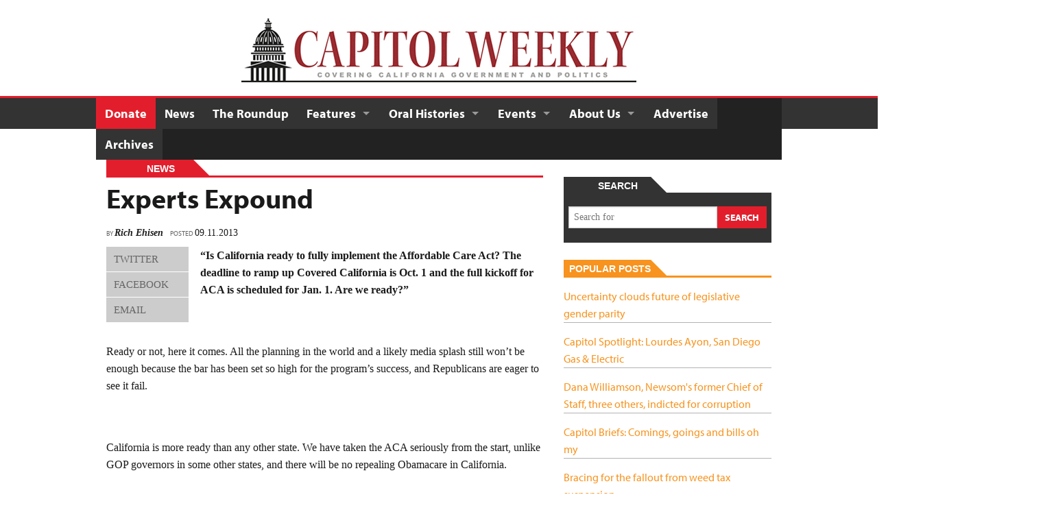

--- FILE ---
content_type: text/html; charset=UTF-8
request_url: https://capitolweekly.net/experts-expound/
body_size: 17515
content:
<!doctype html>
<!--[if IEMobile 7 ]> <html lang="en-US"class="no-js iem7"> <![endif]-->
<!--[if lt IE 7 ]> <html lang="en-US" class="no-js ie6"> <![endif]-->
<!--[if IE 7 ]>    <html lang="en-US" class="no-js ie7"> <![endif]-->
<!--[if IE 8 ]>    <html lang="en-US" class="no-js ie8"> <![endif]-->
<!--[if (gte IE 9)|(gt IEMobile 7)|!(IEMobile)|!(IE)]><!--><html lang="en-US" class="no-js"><!--<![endif]-->
<head>
<meta charset="UTF-8">
<meta http-equiv="X-UA-Compatible" content="IE=edge,chrome=1">
<meta name="viewport" content="width=device-width, initial-scale=1">

<title>
	Experts Expound  - Capitol Weekly | Capitol Weekly | Capitol Weekly: The Newspaper of California State Government and Politics.</title>
<link rel="icon" href="https://capitolweekly.net/wp-content/themes/capitol/favicon.ico">
<link rel="pingback" href="https://capitolweekly.net/xmlrpc.php">

<meta name='robots' content='index, follow, max-image-preview:large, max-snippet:-1, max-video-preview:-1' />

	<!-- This site is optimized with the Yoast SEO plugin v26.6 - https://yoast.com/wordpress/plugins/seo/ -->
	<meta name="description" content="Question: Are we ready for health care reform?" />
	<link rel="canonical" href="http://capitolweekly.net/experts-expound/" />
	<meta property="og:locale" content="en_US" />
	<meta property="og:type" content="article" />
	<meta property="og:title" content="Experts Expound  - Capitol Weekly" />
	<meta property="og:description" content="Question: Are we ready for health care reform?" />
	<meta property="og:url" content="http://capitolweekly.net/experts-expound/" />
	<meta property="og:site_name" content="Capitol Weekly" />
	<meta property="article:published_time" content="2013-09-12T04:51:32+00:00" />
	<meta property="article:modified_time" content="2013-11-07T05:52:45+00:00" />
	<meta name="author" content="Rich Ehisen" />
	<meta name="twitter:card" content="summary_large_image" />
	<meta name="twitter:label1" content="Written by" />
	<meta name="twitter:data1" content="Rich Ehisen" />
	<meta name="twitter:label2" content="Est. reading time" />
	<meta name="twitter:data2" content="3 minutes" />
	<script type="application/ld+json" class="yoast-schema-graph">{"@context":"https://schema.org","@graph":[{"@type":"WebPage","@id":"http://capitolweekly.net/experts-expound/","url":"http://capitolweekly.net/experts-expound/","name":"Experts Expound - Capitol Weekly","isPartOf":{"@id":"https://capitolweekly.net/#website"},"datePublished":"2013-09-12T04:51:32+00:00","dateModified":"2013-11-07T05:52:45+00:00","description":"Question: Are we ready for health care reform?","breadcrumb":{"@id":"http://capitolweekly.net/experts-expound/#breadcrumb"},"inLanguage":"en-US","potentialAction":[{"@type":"ReadAction","target":["http://capitolweekly.net/experts-expound/"]}],"author":{"@type":"Person","name":"Rich Ehisen"}},{"@type":"BreadcrumbList","@id":"http://capitolweekly.net/experts-expound/#breadcrumb","itemListElement":[{"@type":"ListItem","position":1,"name":"News","item":"https://capitolweekly.net/news/"},{"@type":"ListItem","position":2,"name":"Experts Expound"}]},{"@type":"WebSite","@id":"https://capitolweekly.net/#website","url":"https://capitolweekly.net/","name":"Capitol Weekly","description":"Capitol Weekly: The Newspaper of California State Government and Politics.","potentialAction":[{"@type":"SearchAction","target":{"@type":"EntryPoint","urlTemplate":"https://capitolweekly.net/?s={search_term_string}"},"query-input":{"@type":"PropertyValueSpecification","valueRequired":true,"valueName":"search_term_string"}}],"inLanguage":"en-US"}]}</script>
	<!-- / Yoast SEO plugin. -->


<link rel="alternate" type="application/rss+xml" title="Capitol Weekly &raquo; Experts Expound Comments Feed" href="https://capitolweekly.net/experts-expound/feed/" />
<link rel="alternate" title="oEmbed (JSON)" type="application/json+oembed" href="https://capitolweekly.net/wp-json/oembed/1.0/embed?url=https%3A%2F%2Fcapitolweekly.net%2Fexperts-expound%2F" />
<link rel="alternate" title="oEmbed (XML)" type="text/xml+oembed" href="https://capitolweekly.net/wp-json/oembed/1.0/embed?url=https%3A%2F%2Fcapitolweekly.net%2Fexperts-expound%2F&#038;format=xml" />
<style id='wp-img-auto-sizes-contain-inline-css' type='text/css'>
img:is([sizes=auto i],[sizes^="auto," i]){contain-intrinsic-size:3000px 1500px}
/*# sourceURL=wp-img-auto-sizes-contain-inline-css */
</style>
<style id='wp-emoji-styles-inline-css' type='text/css'>

	img.wp-smiley, img.emoji {
		display: inline !important;
		border: none !important;
		box-shadow: none !important;
		height: 1em !important;
		width: 1em !important;
		margin: 0 0.07em !important;
		vertical-align: -0.1em !important;
		background: none !important;
		padding: 0 !important;
	}
/*# sourceURL=wp-emoji-styles-inline-css */
</style>
<style id='wp-block-library-inline-css' type='text/css'>
:root{--wp-block-synced-color:#7a00df;--wp-block-synced-color--rgb:122,0,223;--wp-bound-block-color:var(--wp-block-synced-color);--wp-editor-canvas-background:#ddd;--wp-admin-theme-color:#007cba;--wp-admin-theme-color--rgb:0,124,186;--wp-admin-theme-color-darker-10:#006ba1;--wp-admin-theme-color-darker-10--rgb:0,107,160.5;--wp-admin-theme-color-darker-20:#005a87;--wp-admin-theme-color-darker-20--rgb:0,90,135;--wp-admin-border-width-focus:2px}@media (min-resolution:192dpi){:root{--wp-admin-border-width-focus:1.5px}}.wp-element-button{cursor:pointer}:root .has-very-light-gray-background-color{background-color:#eee}:root .has-very-dark-gray-background-color{background-color:#313131}:root .has-very-light-gray-color{color:#eee}:root .has-very-dark-gray-color{color:#313131}:root .has-vivid-green-cyan-to-vivid-cyan-blue-gradient-background{background:linear-gradient(135deg,#00d084,#0693e3)}:root .has-purple-crush-gradient-background{background:linear-gradient(135deg,#34e2e4,#4721fb 50%,#ab1dfe)}:root .has-hazy-dawn-gradient-background{background:linear-gradient(135deg,#faaca8,#dad0ec)}:root .has-subdued-olive-gradient-background{background:linear-gradient(135deg,#fafae1,#67a671)}:root .has-atomic-cream-gradient-background{background:linear-gradient(135deg,#fdd79a,#004a59)}:root .has-nightshade-gradient-background{background:linear-gradient(135deg,#330968,#31cdcf)}:root .has-midnight-gradient-background{background:linear-gradient(135deg,#020381,#2874fc)}:root{--wp--preset--font-size--normal:16px;--wp--preset--font-size--huge:42px}.has-regular-font-size{font-size:1em}.has-larger-font-size{font-size:2.625em}.has-normal-font-size{font-size:var(--wp--preset--font-size--normal)}.has-huge-font-size{font-size:var(--wp--preset--font-size--huge)}.has-text-align-center{text-align:center}.has-text-align-left{text-align:left}.has-text-align-right{text-align:right}.has-fit-text{white-space:nowrap!important}#end-resizable-editor-section{display:none}.aligncenter{clear:both}.items-justified-left{justify-content:flex-start}.items-justified-center{justify-content:center}.items-justified-right{justify-content:flex-end}.items-justified-space-between{justify-content:space-between}.screen-reader-text{border:0;clip-path:inset(50%);height:1px;margin:-1px;overflow:hidden;padding:0;position:absolute;width:1px;word-wrap:normal!important}.screen-reader-text:focus{background-color:#ddd;clip-path:none;color:#444;display:block;font-size:1em;height:auto;left:5px;line-height:normal;padding:15px 23px 14px;text-decoration:none;top:5px;width:auto;z-index:100000}html :where(.has-border-color){border-style:solid}html :where([style*=border-top-color]){border-top-style:solid}html :where([style*=border-right-color]){border-right-style:solid}html :where([style*=border-bottom-color]){border-bottom-style:solid}html :where([style*=border-left-color]){border-left-style:solid}html :where([style*=border-width]){border-style:solid}html :where([style*=border-top-width]){border-top-style:solid}html :where([style*=border-right-width]){border-right-style:solid}html :where([style*=border-bottom-width]){border-bottom-style:solid}html :where([style*=border-left-width]){border-left-style:solid}html :where(img[class*=wp-image-]){height:auto;max-width:100%}:where(figure){margin:0 0 1em}html :where(.is-position-sticky){--wp-admin--admin-bar--position-offset:var(--wp-admin--admin-bar--height,0px)}@media screen and (max-width:600px){html :where(.is-position-sticky){--wp-admin--admin-bar--position-offset:0px}}

/*# sourceURL=wp-block-library-inline-css */
</style><style id='global-styles-inline-css' type='text/css'>
:root{--wp--preset--aspect-ratio--square: 1;--wp--preset--aspect-ratio--4-3: 4/3;--wp--preset--aspect-ratio--3-4: 3/4;--wp--preset--aspect-ratio--3-2: 3/2;--wp--preset--aspect-ratio--2-3: 2/3;--wp--preset--aspect-ratio--16-9: 16/9;--wp--preset--aspect-ratio--9-16: 9/16;--wp--preset--color--black: #000000;--wp--preset--color--cyan-bluish-gray: #abb8c3;--wp--preset--color--white: #ffffff;--wp--preset--color--pale-pink: #f78da7;--wp--preset--color--vivid-red: #cf2e2e;--wp--preset--color--luminous-vivid-orange: #ff6900;--wp--preset--color--luminous-vivid-amber: #fcb900;--wp--preset--color--light-green-cyan: #7bdcb5;--wp--preset--color--vivid-green-cyan: #00d084;--wp--preset--color--pale-cyan-blue: #8ed1fc;--wp--preset--color--vivid-cyan-blue: #0693e3;--wp--preset--color--vivid-purple: #9b51e0;--wp--preset--gradient--vivid-cyan-blue-to-vivid-purple: linear-gradient(135deg,rgb(6,147,227) 0%,rgb(155,81,224) 100%);--wp--preset--gradient--light-green-cyan-to-vivid-green-cyan: linear-gradient(135deg,rgb(122,220,180) 0%,rgb(0,208,130) 100%);--wp--preset--gradient--luminous-vivid-amber-to-luminous-vivid-orange: linear-gradient(135deg,rgb(252,185,0) 0%,rgb(255,105,0) 100%);--wp--preset--gradient--luminous-vivid-orange-to-vivid-red: linear-gradient(135deg,rgb(255,105,0) 0%,rgb(207,46,46) 100%);--wp--preset--gradient--very-light-gray-to-cyan-bluish-gray: linear-gradient(135deg,rgb(238,238,238) 0%,rgb(169,184,195) 100%);--wp--preset--gradient--cool-to-warm-spectrum: linear-gradient(135deg,rgb(74,234,220) 0%,rgb(151,120,209) 20%,rgb(207,42,186) 40%,rgb(238,44,130) 60%,rgb(251,105,98) 80%,rgb(254,248,76) 100%);--wp--preset--gradient--blush-light-purple: linear-gradient(135deg,rgb(255,206,236) 0%,rgb(152,150,240) 100%);--wp--preset--gradient--blush-bordeaux: linear-gradient(135deg,rgb(254,205,165) 0%,rgb(254,45,45) 50%,rgb(107,0,62) 100%);--wp--preset--gradient--luminous-dusk: linear-gradient(135deg,rgb(255,203,112) 0%,rgb(199,81,192) 50%,rgb(65,88,208) 100%);--wp--preset--gradient--pale-ocean: linear-gradient(135deg,rgb(255,245,203) 0%,rgb(182,227,212) 50%,rgb(51,167,181) 100%);--wp--preset--gradient--electric-grass: linear-gradient(135deg,rgb(202,248,128) 0%,rgb(113,206,126) 100%);--wp--preset--gradient--midnight: linear-gradient(135deg,rgb(2,3,129) 0%,rgb(40,116,252) 100%);--wp--preset--font-size--small: 13px;--wp--preset--font-size--medium: 20px;--wp--preset--font-size--large: 36px;--wp--preset--font-size--x-large: 42px;--wp--preset--spacing--20: 0.44rem;--wp--preset--spacing--30: 0.67rem;--wp--preset--spacing--40: 1rem;--wp--preset--spacing--50: 1.5rem;--wp--preset--spacing--60: 2.25rem;--wp--preset--spacing--70: 3.38rem;--wp--preset--spacing--80: 5.06rem;--wp--preset--shadow--natural: 6px 6px 9px rgba(0, 0, 0, 0.2);--wp--preset--shadow--deep: 12px 12px 50px rgba(0, 0, 0, 0.4);--wp--preset--shadow--sharp: 6px 6px 0px rgba(0, 0, 0, 0.2);--wp--preset--shadow--outlined: 6px 6px 0px -3px rgb(255, 255, 255), 6px 6px rgb(0, 0, 0);--wp--preset--shadow--crisp: 6px 6px 0px rgb(0, 0, 0);}:where(.is-layout-flex){gap: 0.5em;}:where(.is-layout-grid){gap: 0.5em;}body .is-layout-flex{display: flex;}.is-layout-flex{flex-wrap: wrap;align-items: center;}.is-layout-flex > :is(*, div){margin: 0;}body .is-layout-grid{display: grid;}.is-layout-grid > :is(*, div){margin: 0;}:where(.wp-block-columns.is-layout-flex){gap: 2em;}:where(.wp-block-columns.is-layout-grid){gap: 2em;}:where(.wp-block-post-template.is-layout-flex){gap: 1.25em;}:where(.wp-block-post-template.is-layout-grid){gap: 1.25em;}.has-black-color{color: var(--wp--preset--color--black) !important;}.has-cyan-bluish-gray-color{color: var(--wp--preset--color--cyan-bluish-gray) !important;}.has-white-color{color: var(--wp--preset--color--white) !important;}.has-pale-pink-color{color: var(--wp--preset--color--pale-pink) !important;}.has-vivid-red-color{color: var(--wp--preset--color--vivid-red) !important;}.has-luminous-vivid-orange-color{color: var(--wp--preset--color--luminous-vivid-orange) !important;}.has-luminous-vivid-amber-color{color: var(--wp--preset--color--luminous-vivid-amber) !important;}.has-light-green-cyan-color{color: var(--wp--preset--color--light-green-cyan) !important;}.has-vivid-green-cyan-color{color: var(--wp--preset--color--vivid-green-cyan) !important;}.has-pale-cyan-blue-color{color: var(--wp--preset--color--pale-cyan-blue) !important;}.has-vivid-cyan-blue-color{color: var(--wp--preset--color--vivid-cyan-blue) !important;}.has-vivid-purple-color{color: var(--wp--preset--color--vivid-purple) !important;}.has-black-background-color{background-color: var(--wp--preset--color--black) !important;}.has-cyan-bluish-gray-background-color{background-color: var(--wp--preset--color--cyan-bluish-gray) !important;}.has-white-background-color{background-color: var(--wp--preset--color--white) !important;}.has-pale-pink-background-color{background-color: var(--wp--preset--color--pale-pink) !important;}.has-vivid-red-background-color{background-color: var(--wp--preset--color--vivid-red) !important;}.has-luminous-vivid-orange-background-color{background-color: var(--wp--preset--color--luminous-vivid-orange) !important;}.has-luminous-vivid-amber-background-color{background-color: var(--wp--preset--color--luminous-vivid-amber) !important;}.has-light-green-cyan-background-color{background-color: var(--wp--preset--color--light-green-cyan) !important;}.has-vivid-green-cyan-background-color{background-color: var(--wp--preset--color--vivid-green-cyan) !important;}.has-pale-cyan-blue-background-color{background-color: var(--wp--preset--color--pale-cyan-blue) !important;}.has-vivid-cyan-blue-background-color{background-color: var(--wp--preset--color--vivid-cyan-blue) !important;}.has-vivid-purple-background-color{background-color: var(--wp--preset--color--vivid-purple) !important;}.has-black-border-color{border-color: var(--wp--preset--color--black) !important;}.has-cyan-bluish-gray-border-color{border-color: var(--wp--preset--color--cyan-bluish-gray) !important;}.has-white-border-color{border-color: var(--wp--preset--color--white) !important;}.has-pale-pink-border-color{border-color: var(--wp--preset--color--pale-pink) !important;}.has-vivid-red-border-color{border-color: var(--wp--preset--color--vivid-red) !important;}.has-luminous-vivid-orange-border-color{border-color: var(--wp--preset--color--luminous-vivid-orange) !important;}.has-luminous-vivid-amber-border-color{border-color: var(--wp--preset--color--luminous-vivid-amber) !important;}.has-light-green-cyan-border-color{border-color: var(--wp--preset--color--light-green-cyan) !important;}.has-vivid-green-cyan-border-color{border-color: var(--wp--preset--color--vivid-green-cyan) !important;}.has-pale-cyan-blue-border-color{border-color: var(--wp--preset--color--pale-cyan-blue) !important;}.has-vivid-cyan-blue-border-color{border-color: var(--wp--preset--color--vivid-cyan-blue) !important;}.has-vivid-purple-border-color{border-color: var(--wp--preset--color--vivid-purple) !important;}.has-vivid-cyan-blue-to-vivid-purple-gradient-background{background: var(--wp--preset--gradient--vivid-cyan-blue-to-vivid-purple) !important;}.has-light-green-cyan-to-vivid-green-cyan-gradient-background{background: var(--wp--preset--gradient--light-green-cyan-to-vivid-green-cyan) !important;}.has-luminous-vivid-amber-to-luminous-vivid-orange-gradient-background{background: var(--wp--preset--gradient--luminous-vivid-amber-to-luminous-vivid-orange) !important;}.has-luminous-vivid-orange-to-vivid-red-gradient-background{background: var(--wp--preset--gradient--luminous-vivid-orange-to-vivid-red) !important;}.has-very-light-gray-to-cyan-bluish-gray-gradient-background{background: var(--wp--preset--gradient--very-light-gray-to-cyan-bluish-gray) !important;}.has-cool-to-warm-spectrum-gradient-background{background: var(--wp--preset--gradient--cool-to-warm-spectrum) !important;}.has-blush-light-purple-gradient-background{background: var(--wp--preset--gradient--blush-light-purple) !important;}.has-blush-bordeaux-gradient-background{background: var(--wp--preset--gradient--blush-bordeaux) !important;}.has-luminous-dusk-gradient-background{background: var(--wp--preset--gradient--luminous-dusk) !important;}.has-pale-ocean-gradient-background{background: var(--wp--preset--gradient--pale-ocean) !important;}.has-electric-grass-gradient-background{background: var(--wp--preset--gradient--electric-grass) !important;}.has-midnight-gradient-background{background: var(--wp--preset--gradient--midnight) !important;}.has-small-font-size{font-size: var(--wp--preset--font-size--small) !important;}.has-medium-font-size{font-size: var(--wp--preset--font-size--medium) !important;}.has-large-font-size{font-size: var(--wp--preset--font-size--large) !important;}.has-x-large-font-size{font-size: var(--wp--preset--font-size--x-large) !important;}
/*# sourceURL=global-styles-inline-css */
</style>

<style id='classic-theme-styles-inline-css' type='text/css'>
/*! This file is auto-generated */
.wp-block-button__link{color:#fff;background-color:#32373c;border-radius:9999px;box-shadow:none;text-decoration:none;padding:calc(.667em + 2px) calc(1.333em + 2px);font-size:1.125em}.wp-block-file__button{background:#32373c;color:#fff;text-decoration:none}
/*# sourceURL=/wp-includes/css/classic-themes.min.css */
</style>
<link rel='stylesheet' id='wp-components-css' href='https://capitolweekly.net/wp-includes/css/dist/components/style.min.css?ver=6.9' type='text/css' media='all' />
<link rel='stylesheet' id='wp-preferences-css' href='https://capitolweekly.net/wp-includes/css/dist/preferences/style.min.css?ver=6.9' type='text/css' media='all' />
<link rel='stylesheet' id='wp-block-editor-css' href='https://capitolweekly.net/wp-includes/css/dist/block-editor/style.min.css?ver=6.9' type='text/css' media='all' />
<link rel='stylesheet' id='popup-maker-block-library-style-css' href='https://capitolweekly.net/wp-content/plugins/popup-maker/dist/packages/block-library-style.css?ver=dbea705cfafe089d65f1' type='text/css' media='all' />
<link rel='stylesheet' id='wonderplugin-slider-css-css' href='https://capitolweekly.net/wp-content/plugins/wonderplugin-slider-lite/engine/wonderpluginsliderengine.css?ver=14.5' type='text/css' media='all' />
<link rel='stylesheet' id='tomorrow-style-css' href='https://capitolweekly.net/wp-content/themes/capitol/style.css?ver=1.2.8' type='text/css' media='all' />
<script type="text/javascript" src="https://capitolweekly.net/wp-includes/js/jquery/jquery.min.js?ver=3.7.1" id="jquery-core-js"></script>
<script type="text/javascript" src="https://capitolweekly.net/wp-includes/js/jquery/jquery-migrate.min.js?ver=3.4.1" id="jquery-migrate-js"></script>
<script type="text/javascript" src="https://capitolweekly.net/wp-content/themes/capitol/library/js/custom.modernizr.js?ver=1.2.8" id="modernizr-js"></script>
<link rel="https://api.w.org/" href="https://capitolweekly.net/wp-json/" /><link rel="alternate" title="JSON" type="application/json" href="https://capitolweekly.net/wp-json/wp/v2/posts/659" /><link rel="EditURI" type="application/rsd+xml" title="RSD" href="https://capitolweekly.net/xmlrpc.php?rsd" />
<link rel='shortlink' href='https://capitolweekly.net/?p=659' />
<!-- media-queries.js (fallback) -->
<!--[if lt IE 9]>
	<script src="http://css3-mediaqueries-js.googlecode.com/svn/trunk/css3-mediaqueries.js"></script>
	<script src="http://html5shim.googlecode.com/svn/trunk/html5.js"></script>
    <link href="https://capitolweekly.net/wp-content/themes/capitol/style-ie8.css" rel="stylesheet" />
<![endif]-->
<script type="text/javascript" src="//use.typekit.net/xur2kyg.js"></script>
<script type="text/javascript">try{Typekit.load();}catch(e){}</script><script type='text/javascript'>
var googletag = googletag || {};
googletag.cmd = googletag.cmd || [];
(function() {
var gads = document.createElement('script');
gads.async = true;
gads.type = 'text/javascript';
var useSSL = 'https:' == document.location.protocol;
gads.src = (useSSL ? 'https:' : 'http:') + 
'//www.googletagservices.com/tag/js/gpt.js';
var node = document.getElementsByTagName('script')[0];
node.parentNode.insertBefore(gads, node);
})();
</script>

<script type='text/javascript'>
googletag.cmd.push(function() {
googletag.defineSlot('/30038341/HalfPage_1', [300, 600], 'div-gpt-ad-1395717372217-18').addService(googletag.pubads());
googletag.defineSlot('/30038341/Leaderboard_1', [728, 90], 'div-gpt-ad-1395717372217-19').addService(googletag.pubads());
googletag.defineSlot('/30038341/MediumRectange_1', [300, 250], 'div-gpt-ad-1395717372217-20').addService(googletag.pubads());
googletag.defineSlot('/30038341/MediumRectangle_2', [300, 250], 'div-gpt-ad-1395717372217-21').addService(googletag.pubads());
googletag.defineSlot('/30038341/MediumRectangle_IN_CONTENT', [300, 250], 'div-gpt-ad-1395717372217-22').addService(googletag.pubads());
googletag.defineSlot('/30038341/Button_1', [120, 90], 'div-gpt-ad-1395717372217-0').addService(googletag.pubads());
googletag.defineSlot('/30038341/Button_2', [120, 90], 'div-gpt-ad-1395717372217-2').addService(googletag.pubads());
googletag.defineSlot('/30038341/Button_3', [120, 90], 'div-gpt-ad-1395717372217-4').addService(googletag.pubads());
googletag.defineSlot('/30038341/Button_4', [120, 90], 'div-gpt-ad-1395717372217-6').addService(googletag.pubads());
googletag.defineSlot('/30038341/Button_1b', [120, 90], 'div-gpt-ad-1395717372217-1').addService(googletag.pubads());
googletag.defineSlot('/30038341/Button_2b', [120, 90], 'div-gpt-ad-1395717372217-3').addService(googletag.pubads());
googletag.defineSlot('/30038341/Button_3b', [120, 90], 'div-gpt-ad-1395717372217-5').addService(googletag.pubads());
googletag.defineSlot('/30038341/Button_4b', [120, 90], 'div-gpt-ad-1395717372217-7').addService(googletag.pubads());
googletag.defineSlot('/30038341/Button_5b', [120, 90], 'div-gpt-ad-1395717372217-9').addService(googletag.pubads());
googletag.defineSlot('/30038341/Button_6b', [120, 90], 'div-gpt-ad-1395717372217-11').addService(googletag.pubads());
googletag.defineSlot('/30038341/Button_7b', [120, 90], 'div-gpt-ad-1395717372217-13').addService(googletag.pubads());
googletag.defineSlot('/30038341/Button_8b', [120, 90], 'div-gpt-ad-1395717372217-15').addService(googletag.pubads());
googletag.defineSlot('/30038341/Button_9b', [120, 90], 'div-gpt-ad-1395717372217-17').addService(googletag.pubads());
googletag.defineSlot('/30038341/Button_5', [120, 90], 'div-gpt-ad-1395717372217-8').addService(googletag.pubads());
googletag.defineSlot('/30038341/Button_6', [120, 90], 'div-gpt-ad-1395717372217-10').addService(googletag.pubads());
googletag.defineSlot('/30038341/Button_7', [120, 90], 'div-gpt-ad-1395717372217-12').addService(googletag.pubads());
googletag.defineSlot('/30038341/Button_8', [120, 90], 'div-gpt-ad-1395717372217-14').addService(googletag.pubads());
googletag.defineSlot('/30038341/Button_9', [120, 90], 'div-gpt-ad-1395717372217-16').addService(googletag.pubads());
googletag.pubads().collapseEmptyDivs(true);
googletag.pubads().enableSingleRequest();
googletag.enableServices();
});
</script><meta property="fb:admins" content="jbolivar16" /><style>
.button2 { padding: 5px 10px; border-radius: 2px; background-color: #e31e2c; color: #fff; font-weight: bold; display: inline-block; margin: auto; font-size: 1.35em; }
</style>
</head>
<body class="wp-singular post-template-default single single-post postid-659 single-format-standard wp-theme-capitol experts-expound news">
<div id="content_wrapper">
			<header>
			<div class="row">
				<div class="large-12 dda">
						       				                    	<center>
		                        		<style>
			/* responsively hide large ads */
			@media (max-width: 728px) {
				#div-gpt-ad-1395717372217-19_container {
					display:none;
				}
			}
		</style>
		    <div id='div-gpt-ad-1395717372217-19_container' class="idm_ad_unit" style='margin-bottom:25px; '>
                <div id='div-gpt-ad-1395717372217-19' style='width:728px; height:90px;'>
            <script type='text/javascript'>
                googletag.cmd.push(function() { googletag.display('div-gpt-ad-1395717372217-19'); });
            </script>
        </div>
    </div>
		                        </center>
	                    					</div>
				<div class="large-12 brand">
					<a href="https://capitolweekly.net"><img src="https://capitolweekly.net/wp-content/themes/capitol/library/img/logo.jpg" alt=""></a>
				</div>
			</div>
			<div class="top-bar-container contain-to-grid">
				<nav class="top-bar">
					<ul class="title-area">
						<li class="name"></li>
							<li class="toggle-topbar menu-icon"><a href="#"><span>Menu</span></a></li>
					</ul>
					<section class="top-bar-section">
						<ul id="menu-main-navigation" class="top-bar-menu left"><li id="menu-item-1101" class="active menu-item menu-item-type-post_type menu-item-object-page menu-item-1101"><a href="https://capitolweekly.net/donations/">Donate</a></li>
<li id="menu-item-52" class="menu-item menu-item-type-post_type menu-item-object-page current_page_parent menu-item-52"><a href="https://capitolweekly.net/news/">News</a></li>
<li id="menu-item-702" class="menu-item menu-item-type-custom menu-item-object-custom menu-item-702"><a href="http://www.capitolbasement.com">The Roundup</a></li>
<li id="menu-item-6765" class="menu-item menu-item-type-custom menu-item-object-custom menu-item-has-children has-dropdown menu-item-6765"><a href="#">Features</a>
<ul class="dropdown sub-menu">
	<li id="menu-item-13361" class="menu-item menu-item-type-taxonomy menu-item-object-category menu-item-13361"><a href="https://capitolweekly.net/category/podcast/">Podcast</a></li>
	<li id="menu-item-19558" class="menu-item menu-item-type-taxonomy menu-item-object-category menu-item-19558"><a href="https://capitolweekly.net/category/micheli-minute/">Micheli Minute</a></li>
	<li id="menu-item-17546" class="menu-item menu-item-type-taxonomy menu-item-object-category menu-item-17546"><a href="https://capitolweekly.net/category/micheli-files/">Micheli Files</a></li>
	<li id="menu-item-6757" class="submenu_color_experts_expound menu-item menu-item-type-taxonomy menu-item-object-category menu-item-6757"><a href="https://capitolweekly.net/category/experts-expound/">Experts Expound</a></li>
	<li id="menu-item-6759" class="submenu_color_opinions menu-item menu-item-type-taxonomy menu-item-object-category menu-item-6759"><a href="https://capitolweekly.net/category/opinion/">Opinion</a></li>
	<li id="menu-item-17705" class="menu-item menu-item-type-taxonomy menu-item-object-category menu-item-17705"><a href="https://capitolweekly.net/category/news/rising-stars/">Rising Stars</a></li>
	<li id="menu-item-8936" class="submenu_color_analysis menu-item menu-item-type-taxonomy menu-item-object-category menu-item-8936"><a href="https://capitolweekly.net/category/analysis/">Analysis</a></li>
	<li id="menu-item-6756" class="submenu_color_big_daddy menu-item menu-item-type-taxonomy menu-item-object-category menu-item-6756"><a href="https://capitolweekly.net/category/big-daddy/">Big Daddy</a></li>
	<li id="menu-item-6758" class="submenu_color_letters menu-item menu-item-type-taxonomy menu-item-object-category menu-item-6758"><a href="https://capitolweekly.net/category/letters/">Letters</a></li>
	<li id="menu-item-51" class="menu-item menu-item-type-post_type menu-item-object-page menu-item-51"><a href="https://capitolweekly.net/photos/">Photos</a></li>
</ul>
</li>
<li id="menu-item-10811" class="menu-item menu-item-type-post_type menu-item-object-page menu-item-has-children has-dropdown menu-item-10811"><a href="https://capitolweekly.net/oral-histories/">Oral Histories</a>
<ul class="dropdown sub-menu">
	<li id="menu-item-12660" class="menu-item menu-item-type-post_type menu-item-object-page menu-item-12660"><a href="https://capitolweekly.net/oral-histories/abby-abinanti-chief-judge-of-the-yurok-tribe/">Abby Abinanti, Chief Judge of the Yurok Tribe</a></li>
	<li id="menu-item-16539" class="menu-item menu-item-type-post_type menu-item-object-page menu-item-16539"><a href="https://capitolweekly.net/oral-histories/barbara-boxer-liberal-firebrand/">Barbara Boxer: Liberal Firebrand</a></li>
	<li id="menu-item-15186" class="menu-item menu-item-type-post_type menu-item-object-page menu-item-15186"><a href="https://capitolweekly.net/oral-histories/john-burton-a-san-francisco-democrat/">John Burton, A San Francisco Democrat</a></li>
	<li id="menu-item-18407" class="menu-item menu-item-type-post_type menu-item-object-page menu-item-18407"><a href="https://capitolweekly.net/oral-histories/ward-connerly-the-father-of-proposition-209/">Ward Connerly, The Father of Proposition 209</a></li>
	<li id="menu-item-12498" class="menu-item menu-item-type-post_type menu-item-object-page menu-item-12498"><a href="https://capitolweekly.net/oral-histories/diana-dooley-the-years-with-jerry-brown/">Diana Dooley: The Years with Jerry Brown</a></li>
	<li id="menu-item-18660" class="menu-item menu-item-type-post_type menu-item-object-page menu-item-18660"><a href="https://capitolweekly.net/oral-histories/leona-egeland-rice-pioneering-feminist-assemblymember/">Leona Egeland Rice: Pioneering Feminist Assemblymember</a></li>
	<li id="menu-item-17645" class="menu-item menu-item-type-post_type menu-item-object-page menu-item-17645"><a href="https://capitolweekly.net/oral-histories/terry-friedman-the-father-of-californias-smoking-ban/">Terry Friedman, The Father of California’s Smoking Ban</a></li>
	<li id="menu-item-10813" class="menu-item menu-item-type-post_type menu-item-object-page menu-item-10813"><a href="https://capitolweekly.net/oral-histories/judge-thelton-henderson/">Judge Thelton Henderson</a></li>
	<li id="menu-item-19709" class="menu-item menu-item-type-post_type menu-item-object-page menu-item-19709"><a href="https://capitolweekly.net/robert-hertzberg-problem-solver/">Robert Hertzberg: Problem Solver</a></li>
	<li id="menu-item-13732" class="menu-item menu-item-type-post_type menu-item-object-page menu-item-13732"><a href="https://capitolweekly.net/oral-histories/phil-isenberg-challenging-conventional-water-wisdom/">Phil Isenberg: Challenging Conventional Water Wisdom</a></li>
	<li id="menu-item-12158" class="menu-item menu-item-type-post_type menu-item-object-page menu-item-12158"><a href="https://capitolweekly.net/oral-histories/clay-jackson/">Clay Jackson, Sacramento Lobbyist</a></li>
	<li id="menu-item-17260" class="menu-item menu-item-type-post_type menu-item-object-page menu-item-17260"><a href="https://capitolweekly.net/oral-histories/gale-kaufman-california-campaign-trailblazer/">Gale Kaufman: California Campaign Trailblazer</a></li>
	<li id="menu-item-12121" class="menu-item menu-item-type-post_type menu-item-object-page menu-item-12121"><a href="https://capitolweekly.net/oral-histories/brian-k-landsberg/">Brian K. Landsberg: Civil Rights Lawyer</a></li>
	<li id="menu-item-14004" class="menu-item menu-item-type-post_type menu-item-object-page menu-item-14004"><a href="https://capitolweekly.net/oral-histories/edwin-meese-iii/">Edwin Meese III: Reagan’s Attorney General</a></li>
	<li id="menu-item-20054" class="menu-item menu-item-type-post_type menu-item-object-page menu-item-20054"><a href="https://capitolweekly.net/oral-histories/debbie-meyer-olympic-swimmer/">Debbie Meyer: Olympic Swimmer</a></li>
	<li id="menu-item-16198" class="menu-item menu-item-type-post_type menu-item-object-page menu-item-16198"><a href="https://capitolweekly.net/oral-histories/don-novey-the-prison-guards-man-in-sacramento/">Don Novey: The Prison Guards’ Man in Sacramento</a></li>
	<li id="menu-item-16565" class="menu-item menu-item-type-post_type menu-item-object-page menu-item-16565"><a href="https://capitolweekly.net/oral-histories/richard-polanco-building-the-power-of-latinos-in-sacramento/">Richard Polanco: Building the power of Latinos in Sacramento</a></li>
	<li id="menu-item-18022" class="menu-item menu-item-type-post_type menu-item-object-page menu-item-18022"><a href="https://capitolweekly.net/oral-histories/curt-pringle-the-last-republican-speaker-of-the-assembly/">Curt Pringle, The Last Republican Speaker of the Assembly</a></li>
	<li id="menu-item-11192" class="menu-item menu-item-type-post_type menu-item-object-page menu-item-11192"><a href="https://capitolweekly.net/richard-ratcliff/">Richard Ratcliff: The Lobbyist Who Listened</a></li>
	<li id="menu-item-12929" class="menu-item menu-item-type-post_type menu-item-object-page menu-item-12929"><a href="https://capitolweekly.net/oral-histories/tom-reed-reagans-right-hand-man/">Tom Reed: Reagan’s Cold Warrior</a></li>
	<li id="menu-item-18264" class="menu-item menu-item-type-post_type menu-item-object-page menu-item-18264"><a href="https://capitolweekly.net/oral-histories/trina-robbins-cartoonist-historian-and-lady-of-the-canyon/">Trina Robbins: Cartoonist, Historian and Lady of the Canyon</a></li>
	<li id="menu-item-15860" class="menu-item menu-item-type-post_type menu-item-object-page menu-item-15860"><a href="https://capitolweekly.net/oral-histories/george-skelton-the-dean-of-californias-capitol-press-corp/">George Skelton: The Dean of California’s Capitol Press Corps</a></li>
	<li id="menu-item-16841" class="menu-item menu-item-type-post_type menu-item-object-page menu-item-16841"><a href="https://capitolweekly.net/oral-histories/ace-smith-political-consultant/">Ace Smith, Political Consultant</a></li>
	<li id="menu-item-19358" class="menu-item menu-item-type-post_type menu-item-object-page menu-item-19358"><a href="https://capitolweekly.net/oral-histories/garry-south-political-strategist/">Garry South: Political Strategist</a></li>
	<li id="menu-item-12423" class="menu-item menu-item-type-post_type menu-item-object-page menu-item-12423"><a href="https://capitolweekly.net/oral-histories/stuart-k-spencer-political-consultant/">Stuart K. Spencer, Political Consultant</a></li>
	<li id="menu-item-10879" class="menu-item menu-item-type-post_type menu-item-object-page menu-item-10879"><a href="https://capitolweekly.net/oral-histories/remembering-governor-reagan/">George Steffes Remembers Reagan</a></li>
	<li id="menu-item-14253" class="menu-item menu-item-type-post_type menu-item-object-page menu-item-14253"><a href="https://capitolweekly.net/oral-histories/roz-wyman-bringing-the-dodgers-to-los-angeles/">Roz Wyman: Bringing the Dodgers to Los Angeles</a></li>
</ul>
</li>
<li id="menu-item-6847" class="menu-item menu-item-type-post_type menu-item-object-page menu-item-has-children has-dropdown menu-item-6847"><a href="https://capitolweekly.net/events/">Events</a>
<ul class="dropdown sub-menu">
	<li id="menu-item-20948" class="menu-item menu-item-type-post_type menu-item-object-page menu-item-20948"><a href="https://capitolweekly.net/events/housing2026/">A CONFERENCE ON HOUSING – FEBRUARY 24, 2026</a></li>
	<li id="menu-item-20591" class="menu-item menu-item-type-post_type menu-item-object-page menu-item-20591"><a href="https://capitolweekly.net/events/california-votes-proposition-50-october-14-2025/">California Votes: Proposition 50 – October 14, 2025</a></li>
	<li id="menu-item-20302" class="menu-item menu-item-type-post_type menu-item-object-page menu-item-20302"><a href="https://capitolweekly.net/events/healthcare25/">HEALTH CARE: OCTOBER 1, 2025</a></li>
	<li id="menu-item-20068" class="menu-item menu-item-type-post_type menu-item-object-page menu-item-20068"><a href="https://capitolweekly.net/events/capitol-weeklys-top-100-party-august-26-2025/">Capitol Weekly’s Top 100 Party, August 26, 2025</a></li>
	<li id="menu-item-19922" class="menu-item menu-item-type-post_type menu-item-object-page menu-item-19922"><a href="https://capitolweekly.net/events/cal-ai/">California and AI: July 8, 2025</a></li>
	<li id="menu-item-19596" class="menu-item menu-item-type-post_type menu-item-object-page menu-item-19596"><a href="https://capitolweekly.net/events/california-insurance-crisis/">California Insurance Crisis, Wednesday, May 14, 2025</a></li>
	<li id="menu-item-19396" class="menu-item menu-item-type-post_type menu-item-object-page menu-item-19396"><a href="https://capitolweekly.net/events/the-resistance-california-vs-donald-trump-feb-26-2025/">The Resistance: California vs. Donald Trump – Feb. 26, 2025</a></li>
	<li id="menu-item-19125" class="menu-item menu-item-type-post_type menu-item-object-page menu-item-19125"><a href="https://capitolweekly.net/events/a-post-mortem-of-the-2024-election-nov-7-2024/">A POST-MORTEM OF THE 2024 ELECTION, NOV. 7, 2024</a></li>
	<li id="menu-item-18970" class="menu-item menu-item-type-post_type menu-item-object-page menu-item-18970"><a href="https://capitolweekly.net/events/health-care-in-california-october-3-2024/">Health Care in California, October 3, 2024</a></li>
	<li id="menu-item-18868" class="menu-item menu-item-type-post_type menu-item-object-page menu-item-18868"><a href="https://capitolweekly.net/events/california-ballot-forum-2024-election-preview-september-11-2024/">CALIFORNIA BALLOT FORUM: 2024 Election Preview, September 11, 2024</a></li>
	<li id="menu-item-18613" class="menu-item menu-item-type-post_type menu-item-object-page menu-item-18613"><a href="https://capitolweekly.net/events/capitol-weeklys-top-100-party-august-6-2024/">Capitol Weekly’s Top 100 Party, August 6, 2024</a></li>
	<li id="menu-item-18277" class="menu-item menu-item-type-post_type menu-item-object-page menu-item-18277"><a href="https://capitolweekly.net/events/covering-california-the-future-of-journalism-in-the-golden-state-thursday-may-30-2024/">COVERING CALIFORNIA: THE FUTURE OF JOURNALISM IN THE GOLDEN STATE, MAY 30, 2024</a></li>
	<li id="menu-item-18012" class="menu-item menu-item-type-post_type menu-item-object-page menu-item-18012"><a href="https://capitolweekly.net/events/a-conference-on-crime-march-21-2024/">A CONFERENCE ON CRIME, THURSDAY, MARCH 21, 2024</a></li>
	<li id="menu-item-17659" class="menu-item menu-item-type-post_type menu-item-object-page menu-item-17659"><a href="https://capitolweekly.net/events/a-conference-on-education-policy-tuesday-november-7/">A Conference on Education Policy, Tuesday, November 7</a></li>
	<li id="menu-item-17468" class="menu-item menu-item-type-post_type menu-item-object-page menu-item-17468"><a href="https://capitolweekly.net/events/womens-health-conference-sept-28-2023/">WOMEN’S HEALTH CONFERENCE – SEPT. 28, 2023</a></li>
	<li id="menu-item-17166" class="menu-item menu-item-type-post_type menu-item-object-page menu-item-17166"><a href="https://capitolweekly.net/events/capitol-weeklys-top-100-party-august-15-2023/">Capitol Weekly’s Top 100 Party, August 15, 2023</a></li>
	<li id="menu-item-16850" class="menu-item menu-item-type-post_type menu-item-object-page menu-item-16850"><a href="https://capitolweekly.net/events/roadmap-2035-cars-carbon-and-climate-change-how-do-we-meet-californias-zero-emissions-goals/">ROADMAP 2035: Cars, Carbon and Climate Change – How Do We Meet California’s Zero Emissions Goals?</a></li>
	<li id="menu-item-16673" class="menu-item menu-item-type-post_type menu-item-object-page menu-item-16673"><a href="https://capitolweekly.net/events/a-conference-on-housing-thursday-march-9-2023/">A Conference on Housing, Thursday, March 9, 2023</a></li>
	<li id="menu-item-16365" class="menu-item menu-item-type-post_type menu-item-object-page menu-item-16365"><a href="https://capitolweekly.net/events/a-post-mortem-of-the-election-november-10-2022/">A POST-MORTEM OF THE ELECTION, NOVEMBER 10, 2022</a></li>
	<li id="menu-item-16210" class="menu-item menu-item-type-post_type menu-item-object-page menu-item-16210"><a href="https://capitolweekly.net/events/california-health-september-13-2022/">CALIFORNIA HEALTH, SEPTEMBER 13, 2022</a></li>
	<li id="menu-item-16020" class="menu-item menu-item-type-post_type menu-item-object-page menu-item-16020"><a href="https://capitolweekly.net/events/the-top-100-party-tuesday-august-9-2022/">The Top 100 Party, Tuesday, August 9, 2022</a></li>
	<li id="menu-item-15767" class="menu-item menu-item-type-post_type menu-item-object-page menu-item-15767"><a href="https://capitolweekly.net/events/california-votes-a-2022-election-preview-may-26-2022/">CALIFORNIA VOTES: A 2022 Election Preview, May 26, 2022</a></li>
	<li id="menu-item-15542" class="menu-item menu-item-type-post_type menu-item-object-page menu-item-15542"><a href="https://capitolweekly.net/events/california-crime-march-3-2022/">California Crime, March 3, 2022</a></li>
	<li id="menu-item-15325" class="menu-item menu-item-type-post_type menu-item-object-page menu-item-15325"><a href="https://capitolweekly.net/events/an-energy-forum-november-17-2021/">An Energy Forum, November 17, 2021</a></li>
	<li id="menu-item-15237" class="menu-item menu-item-type-post_type menu-item-object-page menu-item-15237"><a href="https://capitolweekly.net/events/californias-mental-health-crisis-october-6-2021/">California’s Mental Health Crisis, October 6, 2021</a></li>
	<li id="menu-item-14885" class="menu-item menu-item-type-post_type menu-item-object-page menu-item-14885"><a href="https://capitolweekly.net/events/the-top-100-party-august-25-2021/">THE 2021 VIRTUAL TOP 100 PARTY</a></li>
	<li id="menu-item-14592" class="menu-item menu-item-type-post_type menu-item-object-page menu-item-14592"><a href="https://capitolweekly.net/events/a-conference-on-housing-policy-may-26-2021/">A CONFERENCE ON HOUSING POLICY – MAY 26, 2021</a></li>
	<li id="menu-item-14361" class="menu-item menu-item-type-post_type menu-item-object-page menu-item-14361"><a href="https://capitolweekly.net/events/the-future-of-work/">THE FUTURE OF WORK</a></li>
	<li id="menu-item-14047" class="menu-item menu-item-type-post_type menu-item-object-page menu-item-14047"><a href="https://capitolweekly.net/events/a-post-mortem-of-the-2020-election/">A POST-MORTEM OF THE 2020 ELECTION</a></li>
	<li id="menu-item-13968" class="menu-item menu-item-type-post_type menu-item-object-page menu-item-13968"><a href="https://capitolweekly.net/events/california-in-crisis-covid-19/">CALIFORNIA IN CRISIS: COVID-19</a></li>
	<li id="menu-item-13819" class="menu-item menu-item-type-post_type menu-item-object-page menu-item-13819"><a href="https://capitolweekly.net/events/the-virtual-top-100-party-aug-11-2020/">The Virtual TOP 100 Party – Aug. 11, 2020</a></li>
	<li id="menu-item-13248" class="menu-item menu-item-type-post_type menu-item-object-page menu-item-13248"><a href="https://capitolweekly.net/events/a-conference-on-housing-feb-18-2020/">A Conference on Housing – Feb. 18, 2020</a></li>
	<li id="menu-item-13035" class="menu-item menu-item-type-post_type menu-item-object-page menu-item-13035"><a href="https://capitolweekly.net/events/california-wildfires-nov-6-2019/">CALIFORNIA WILDFIRES – NOV. 6, 2019</a></li>
	<li id="menu-item-12923" class="menu-item menu-item-type-post_type menu-item-object-page menu-item-12923"><a href="https://capitolweekly.net/events/access-health-care-september-26-2019/">ACCESS: HEALTH CARE, SEPTEMBER 26, 2019</a></li>
	<li id="menu-item-12707" class="menu-item menu-item-type-post_type menu-item-object-page menu-item-12707"><a href="https://capitolweekly.net/events/top-100-party-august-20-2019/">Top 100 Party – August 20, 2019</a></li>
	<li id="menu-item-12455" class="menu-item menu-item-type-post_type menu-item-object-page menu-item-12455"><a href="https://capitolweekly.net/events/tax-reform-conference-may-22-2019/">TAX REFORM CONFERENCE, MAY 22, 2019</a></li>
	<li id="menu-item-12251" class="menu-item menu-item-type-post_type menu-item-object-page menu-item-12251"><a href="https://capitolweekly.net/events/california-housing-crisis-february-28-2019/">CALIFORNIA HOUSING CRISIS, February 28, 2019</a></li>
	<li id="menu-item-11940" class="menu-item menu-item-type-post_type menu-item-object-page menu-item-11940"><a href="https://capitolweekly.net/events/post-mortem-2018-election-nov-8-2018/">A POST-MORTEM OF THE 2018 ELECTION – NOV. 8, 2018</a></li>
	<li id="menu-item-11874" class="menu-item menu-item-type-post_type menu-item-object-page menu-item-11874"><a href="https://capitolweekly.net/events/childrens-health-conference-sept-13-2018/">Children’s Health Conference – Sept. 13, 2018</a></li>
	<li id="menu-item-11620" class="menu-item menu-item-type-post_type menu-item-object-page menu-item-11620"><a href="https://capitolweekly.net/events/2018-top-100-party-august-14/">2018 TOP 100 PARTY, AUGUST 14</a></li>
	<li id="menu-item-11307" class="menu-item menu-item-type-post_type menu-item-object-page menu-item-11307"><a href="https://capitolweekly.net/events/california-cannabis-conference-may-24-2018/">CALIFORNIA CANNABIS CONFERENCE, MAY 24 2018</a></li>
	<li id="menu-item-11160" class="menu-item menu-item-type-post_type menu-item-object-page menu-item-11160"><a href="https://capitolweekly.net/events/california-housing-crisis-feb-8-2018/">CALIFORNIA HOUSING CRISIS – FEB 8 2018</a></li>
	<li id="menu-item-10785" class="menu-item menu-item-type-post_type menu-item-object-page menu-item-10785"><a href="https://capitolweekly.net/events/conference-immigration-nov-9-2017/">A CONFERENCE ON IMMIGRATION – NOV 9, 2017</a></li>
	<li id="menu-item-10617" class="menu-item menu-item-type-post_type menu-item-object-page menu-item-10617"><a href="https://capitolweekly.net/events/health-care-crisis-sept-21-2017/">HEALTH CARE IN CRISIS, SEPT 21, 2017</a></li>
	<li id="menu-item-10467" class="menu-item menu-item-type-post_type menu-item-object-page menu-item-10467"><a href="https://capitolweekly.net/events/top-100-party-august-29-2017/">TOP 100 PARTY, AUGUST 29, 2017</a></li>
	<li id="menu-item-10229" class="menu-item menu-item-type-post_type menu-item-object-page menu-item-10229"><a href="https://capitolweekly.net/events/marijuana-may-18-2017/">MARIJUANA – MAY 18, 2017</a></li>
	<li id="menu-item-10046" class="menu-item menu-item-type-post_type menu-item-object-page menu-item-10046"><a href="https://capitolweekly.net/events/carbon-free-california-march-8-2017/">CARBON FREE CALIFORNIA, March 8, 2017</a></li>
	<li id="menu-item-9762" class="menu-item menu-item-type-post_type menu-item-object-page menu-item-9762"><a href="https://capitolweekly.net/events/election-post-mortem-nov-10-2016/">A Post-Mortem of the Election – November 10, 2016</a></li>
	<li id="menu-item-9622" class="menu-item menu-item-type-post_type menu-item-object-page menu-item-9622"><a href="https://capitolweekly.net/events/california-health-conference-sept-15-2016/">CALIFORNIA HEALTH CONFERENCE, SEPT 15, 2016</a></li>
	<li id="menu-item-9509" class="menu-item menu-item-type-post_type menu-item-object-page menu-item-9509"><a href="https://capitolweekly.net/events/california-votes-2016-ballot-measure-forum-sept-8-2016/">California Votes: 2016 Ballot Measure Forum, Sept. 8, 2016</a></li>
	<li id="menu-item-9444" class="menu-item menu-item-type-post_type menu-item-object-page menu-item-9444"><a href="https://capitolweekly.net/events/2016-top-100-party-august-9-2016/">TOP 100 PARTY AUGUST 9, 2016</a></li>
	<li id="menu-item-8991" class="menu-item menu-item-type-post_type menu-item-object-page menu-item-8991"><a href="https://capitolweekly.net/events/water-2016/">WATER: 2016</a></li>
	<li id="menu-item-8827" class="menu-item menu-item-type-post_type menu-item-object-page menu-item-8827"><a href="https://capitolweekly.net/public-pensions-february-11-2016/">Public Pensions, February 11, 2016</a></li>
	<li id="menu-item-8687" class="menu-item menu-item-type-post_type menu-item-object-page menu-item-8687"><a href="https://capitolweekly.net/conference-education-november-12-2015/">A Conference on EDUCATION, November 12, 2015</a></li>
	<li id="menu-item-8575" class="menu-item menu-item-type-post_type menu-item-object-page menu-item-8575"><a href="https://capitolweekly.net/events/california-health-conference-september-23-2015/">California Health Conference – September 23, 2015</a></li>
	<li id="menu-item-8215" class="menu-item menu-item-type-post_type menu-item-object-page menu-item-8215"><a href="https://capitolweekly.net/about-us/open-california/top-100-party-august-25-2015/">Top 100 Party, August 25 2015</a></li>
	<li id="menu-item-7995" class="menu-item menu-item-type-post_type menu-item-object-page menu-item-7995"><a href="https://capitolweekly.net/events/california-gaming/">California Gaming</a></li>
	<li id="menu-item-7832" class="menu-item menu-item-type-post_type menu-item-object-page menu-item-7832"><a href="https://capitolweekly.net/events/water-2015/">Water 2015</a></li>
	<li id="menu-item-7600" class="menu-item menu-item-type-post_type menu-item-object-page menu-item-7600"><a href="https://capitolweekly.net/events/post-mortem-2014-election/">A Post-Mortem of the 2014 Election</a></li>
	<li id="menu-item-7527" class="menu-item menu-item-type-post_type menu-item-object-page menu-item-7527"><a href="https://capitolweekly.net/health-care-california-september-23-2014/">Health Care: California – September 23, 2014</a></li>
	<li id="menu-item-7215" class="menu-item menu-item-type-post_type menu-item-object-page menu-item-7215"><a href="https://capitolweekly.net/events/top-100-party-august-19-2014/">TOP 100 Party, August 19, 2014</a></li>
	<li id="menu-item-7032" class="menu-item menu-item-type-post_type menu-item-object-page menu-item-7032"><a href="https://capitolweekly.net/events/conference-online-gaming-may-22-2014/">A Conference on Online Gaming, May 22, 2014</a></li>
</ul>
</li>
<li id="menu-item-6850" class="menu-item menu-item-type-custom menu-item-object-custom menu-item-has-children has-dropdown menu-item-6850"><a href="#">About Us</a>
<ul class="dropdown sub-menu">
	<li id="menu-item-48" class="menu-item menu-item-type-post_type menu-item-object-page menu-item-48"><a href="https://capitolweekly.net/about-us/">Capitol Weekly</a></li>
	<li id="menu-item-6848" class="menu-item menu-item-type-post_type menu-item-object-page menu-item-6848"><a href="https://capitolweekly.net/about-us/open-california/">Open California</a></li>
	<li id="menu-item-10223" class="menu-item menu-item-type-post_type menu-item-object-page menu-item-10223"><a href="https://capitolweekly.net/about-us/public-policy-journalism-internships/">Public Policy Journalism Internships</a></li>
	<li id="menu-item-20111" class="menu-item menu-item-type-post_type menu-item-object-page menu-item-20111"><a href="https://capitolweekly.net/about-us/submission-guidelines-for-op-eds/">Submission Guidelines for Op-Eds</a></li>
	<li id="menu-item-18598" class="menu-item menu-item-type-post_type menu-item-object-page menu-item-18598"><a href="https://capitolweekly.net/about-us/top100/">Capitol Weekly’s Top 100</a></li>
	<li id="menu-item-8886" class="menu-item menu-item-type-post_type menu-item-object-page menu-item-8886"><a href="https://capitolweekly.net/about-us/corrections/">Corrections</a></li>
	<li id="menu-item-10257" class="menu-item menu-item-type-post_type menu-item-object-page menu-item-10257"><a href="https://capitolweekly.net/about-us/use-stories/">Use Our Stories?</a></li>
	<li id="menu-item-8775" class="menu-item menu-item-type-post_type menu-item-object-page menu-item-8775"><a href="https://capitolweekly.net/about-us/open-california-supporters/">Our Supporters</a></li>
</ul>
</li>
<li id="menu-item-1087" class="menu-item menu-item-type-post_type menu-item-object-page menu-item-1087"><a href="https://capitolweekly.net/advertise/">Advertise</a></li>
<li id="menu-item-6711" class="menu-item menu-item-type-post_type menu-item-object-page menu-item-6711"><a href="https://capitolweekly.net/archive/">Archives</a></li>
</ul>
											</section>
				</nav>
			</div>
		</header>
	<div id="main">
    <div class="row">
        <div id="content" class="large-8 columns">
			                <div class="row">
    	        	<div class="large-12 columns">
	                                        </div>
                </div>
            
	
        	<article id="post-659" class="post single red">
		<div class="its"><h5>News</h5><span class="wtriangle"></span></div>
			<header>
				<h1>Experts Expound</h1>
								<div class="meta-data">by <span class="author">
					Rich Ehisen</span> posted <span class="date">09.11.2013</span>
				</div>
			</header>
			<section>
				<div class="meta-data-post">
					<a href="#" onclick="window.open('https://twitter.com/share?url='+encodeURIComponent(location.href), 'twitter-share-dialog', 'width=626,height=436'); return false;">Twitter</a>

					<a href="#" onclick="window.open('https://www.facebook.com/sharer/sharer.php?u='+encodeURIComponent(location.href), 'facebook-share-dialog', 'width=626,height=436'); return false;">Facebook</a>
					<a href="/cdn-cgi/l/email-protection#94abe7e1f6fef1f7e0a9d1ece4f1e6e0e7b4d1ece4fbe1faf0b2f5f9e4aff6fbf0eda9b3fce0e0e4e7aebbbbf7f5e4fde0fbf8e3f1f1fff8edbafaf1e0bbf1ece4f1e6e0e7b9f1ece4fbe1faf0bbb3" title="Share by Email">Email</a>
									</div>
                <p><strong>&#8220;Is California ready to fully implement the Affordable Care Act? The deadline to ramp up Covered California is Oct. 1 and the full kickoff for ACA is scheduled for Jan. 1. Are we ready?&#8221;</strong></p>
<p>&nbsp;</p>
<p>Ready or not, here it comes. All the planning in the world and a likely media splash still won&#8217;t be enough because the bar has been set so high for the program&#8217;s success, and Republicans are eager to see it fail.</p>
<p>&nbsp;</p>
<p>California is more ready than any other state. We have taken the ACA seriously from the start, unlike GOP governors in some other states, and there will be no repealing Obamacare in California.</p>
<p>&nbsp;</p>
<p>We are more ready than any other state or the federal government.  Are we ready to start seeing patients and paying claims?  Hard to imagine…    <div id='div-gpt-ad-1395717372217-22_container' class="idm_ad_unit" style='margin-bottom:25px; float:left; margin-right:25px;'>
                <div id='div-gpt-ad-1395717372217-22' style='width:300px; height:250px;'>
            <script data-cfasync="false" src="/cdn-cgi/scripts/5c5dd728/cloudflare-static/email-decode.min.js"></script><script type='text/javascript'>
                googletag.cmd.push(function() { googletag.display('div-gpt-ad-1395717372217-22'); });
            </script>
        </div>
    </div>
	</p>
<p>&nbsp;</p>
<p>&#8220;We&#8221; are not ready, and we (and the country) are headed for a train wreck. Obama has already delayed the employer mandate, small companies are cutting full-time employees, and individuals are realizing that it will be much cheaper to pay the penalty than buy insurance, meaning that thousands of individuals will remain uninsured. Other than that, everything is just fine.</p>
<p>&nbsp;</p>
<p>We’ll be in decent shape and miles ahead of other states, but there will be plenty of bumps along the way for Obamacare opponents and single-payer advocates to take advantage of.</p>
<p>We appear ready for the launch; the bigger question is whether uninsured Twentysomethings, “the immortal ones,” not being carried on a parental policy, will buy in.</p>
<p>&nbsp;</p>
<p>Nothing goes this smoothly, ever, and if anything can screw up, it will. There will be pitfalls, but at the end of the day, this state will serve as a model for other states that are dawdling.</p>
<p>&nbsp;</p>
<p>Since health plan revenue depends on younger, healthier people buying into the system, what happens if they don’t? Did you worry about health coverage when you were 21? I know what I worried about and it wasn’t health insurance.</p>
<p>&nbsp;</p>
<p>I don’t see how we can possibly be ready when we don’t even know how many people who are uninsured now are going to receive coverage when the law goes into effect. Since this depends on federal dollars, what happens when the administration changes? Will California pick up the tab?</p>
<p>&nbsp;</p>
<p>I have no idea.  I know a whole lot of money, time and effort is being spent to make sure that we are ready, but are we?  Hard to know.</p>
<p>&nbsp;</p>
<p>California is as ready as any other state to do this.  Probably even more ready that the federal government.  It is bad policy but we are going full speed ahead.</p>
<p>&#8212;</p>
<p><i>Ed&#8217;s Note: Those from whom we sought opinions include Andrew Acosta, Elizabeth Ashford, Hector Barajas, A.G. Block, Mark Bogetich, Barry Brokaw, Richard Costigan, Dale Debber, Peter DeMarco, Mike Donovan, Jim Evans, Kathy Fairbanks, Jeff Fuller, Rex Frazier, Tom Gede, Ken Gibson, Evan Goldberg, Deborah Gonzalez, Sandy Harrison, Bob Hertzberg, Gale Kaufman, Jason Kinney, Dave Lesher, Elizabeth Leslie, Chris Lehane, Greg Lucas, Donna Lucas, Mike Madrid, Aaron McLear, Nicole Mahrt, Steve Maviglio,  Adam Mendelsohn, Jacob Mejia, Beth Miller, Paul Mitchell , Barbara O’Connor, Kassy Perry, Jack Pitney, Matt Rexroad, Roger Salazar, Dan Schnur, Will Shuck, Ray Sotero, Garry South, Kevin Spillane, Robin Swanson, Ben Tulchin, Angie Wei, Scott Wetch. </i></p>
        <script>
            function js_the_roundup_signup_submit() {
                event.preventDefault();
                jQuery('#js_bottom_spacer_subscribe_placeholder').html("submitting...");
                jQuery.post('/wp-admin/admin-ajax.php', 
                    {
                        'action': 'the_roundup_signup_shortcode_ajax',
                        'email': document.getElementById('the_roundup_signup_email_address').value
                    }, 
                    function(response){
                        jQuery('#js_bottom_spacer_subscribe_placeholder').html(response);
                    }
                );
                return false;
            }
        </script>
        <div style="border: 1px solid black; padding: 15px 15px 20px 15px; margin: 25px 0px;">
            <p>Want to see more stories like this? Sign up for <b>The Roundup</b>, 
                the free daily newsletter about California politics from the editors of Capitol Weekly. 
                Stay up to date on the news you <i>need</i> to know.</p>
            <p>Sign up below, then look for a confirmation email in your inbox.</p>
            <form onsubmit="js_the_roundup_signup_submit();">
                <input type="text" id="the_roundup_signup_email_address" style="max-width: 350px;" placeholder="Email address..." />
                <input type="submit" value="Sign Up &raquo;" />
                &nbsp; <span id="js_bottom_spacer_subscribe_placeholder"></span>
            </form>
        </div>
        <br clear="all" />			</section>
				</article>

    
    
<!-- You can start editing here. -->


			<!-- If comments are open, but there are no comments. -->

	
	<div id="respond" class="comment-respond">
		<h3 id="reply-title" class="comment-reply-title">Leave a Reply <small><a rel="nofollow" id="cancel-comment-reply-link" href="/experts-expound/#respond" style="display:none;">Cancel reply</a></small></h3><form action="https://capitolweekly.net/wp-comments-post.php?wpe-comment-post=capweekly" method="post" id="commentform" class="comment-form"><p class="comment-notes"><span id="email-notes">Your email address will not be published.</span> <span class="required-field-message">Required fields are marked <span class="required">*</span></span></p><p class="comment-form-comment"><label for="comment">Comment <span class="required">*</span></label> <textarea id="comment" name="comment" cols="45" rows="8" maxlength="65525" required="required"></textarea></p><p class="comment-form-author"><label for="author">Name <span class="required">*</span></label> <input id="author" name="author" type="text" value="" size="30" maxlength="245" autocomplete="name" required="required" /></p>
<p class="comment-form-email"><label for="email">Email <span class="required">*</span></label> <input id="email" name="email" type="text" value="" size="30" maxlength="100" aria-describedby="email-notes" autocomplete="email" required="required" /></p>
<p class="comment-form-url"><label for="url">Website</label> <input id="url" name="url" type="text" value="" size="30" maxlength="200" autocomplete="url" /></p>
<p class="comment-form-cookies-consent"><input id="wp-comment-cookies-consent" name="wp-comment-cookies-consent" type="checkbox" value="yes" /> <label for="wp-comment-cookies-consent">Save my name, email, and website in this browser for the next time I comment.</label></p>
<p class="form-submit"><input name="submit" type="submit" id="submit" class="submit" value="Post Comment" /> <input type='hidden' name='comment_post_ID' value='659' id='comment_post_ID' />
<input type='hidden' name='comment_parent' id='comment_parent' value='0' />
</p><p style="display: none;"><input type="hidden" id="akismet_comment_nonce" name="akismet_comment_nonce" value="6670fc1925" /></p><p style="display: none !important;" class="akismet-fields-container" data-prefix="ak_"><label>&#916;<textarea name="ak_hp_textarea" cols="45" rows="8" maxlength="100"></textarea></label><input type="hidden" id="ak_js_1" name="ak_js" value="243"/><script>document.getElementById( "ak_js_1" ).setAttribute( "value", ( new Date() ).getTime() );</script></p></form>	</div><!-- #respond -->
	
			                <div class="row" style="margin-top:40px;">
                	<div class="large-12 columns">
	                            <style>
			.idm_ad_button_group .idm_ad_unit {
				float:left;
				margin:10px 9px 10px 0px;
			}
			.idm_ad_button_group .idm_ad_unit:last-child {
				margin-right:0px;
			}
		</style>
        <div class="row idm_ad_button_group" style="margin-bottom:20px;">
        	<div class="large-12 columns">
				<div><div style="font-size:12px;">Support for Capitol Weekly is Provided by:</div></div>					<div id='div-gpt-ad-1395717372217-1_container' class="idm_ad_unit">
						<div id='div-gpt-ad-1395717372217-1' style='width:120px; height:90px;'>
							<script type='text/javascript'>
								googletag.cmd.push(function() { googletag.display('div-gpt-ad-1395717372217-1'); });
							</script>
						</div>
					</div>
                						<div id='div-gpt-ad-1395717372217-3_container' class="idm_ad_unit">
						<div id='div-gpt-ad-1395717372217-3' style='width:120px; height:90px;'>
							<script type='text/javascript'>
								googletag.cmd.push(function() { googletag.display('div-gpt-ad-1395717372217-3'); });
							</script>
						</div>
					</div>
                						<div id='div-gpt-ad-1395717372217-5_container' class="idm_ad_unit">
						<div id='div-gpt-ad-1395717372217-5' style='width:120px; height:90px;'>
							<script type='text/javascript'>
								googletag.cmd.push(function() { googletag.display('div-gpt-ad-1395717372217-5'); });
							</script>
						</div>
					</div>
                						<div id='div-gpt-ad-1395717372217-7_container' class="idm_ad_unit">
						<div id='div-gpt-ad-1395717372217-7' style='width:120px; height:90px;'>
							<script type='text/javascript'>
								googletag.cmd.push(function() { googletag.display('div-gpt-ad-1395717372217-7'); });
							</script>
						</div>
					</div>
                						<div id='div-gpt-ad-1395717372217-9_container' class="idm_ad_unit">
						<div id='div-gpt-ad-1395717372217-9' style='width:120px; height:90px;'>
							<script type='text/javascript'>
								googletag.cmd.push(function() { googletag.display('div-gpt-ad-1395717372217-9'); });
							</script>
						</div>
					</div>
                				</div>
        </div>
		                    </div>
                </div>
            		</div><!-- content column -->
			<aside id="sidebar" class="large-4 columns">
		<div class="sidebar">

		    <div id='div-gpt-ad-1395717372217-18_container' class="idm_ad_unit" style='margin-bottom:25px; '>
                <div id='div-gpt-ad-1395717372217-18' style='width:300px; height:600px;'>
            <script type='text/javascript'>
                googletag.cmd.push(function() { googletag.display('div-gpt-ad-1395717372217-18'); });
            </script>
        </div>
    </div>
	<div id="search-2" class="widget widget_search"><div class="its"><h5>Search</h5><span class="wtriangle"></span></div><div class="search-w" >
	<form role="search" method="get" class="search-form" action="https://capitolweekly.net/">
		<div class="row collapse">
			<div class="small-9 columns">
				<input type="search" class="search-field" placeholder="Search for" value="" name="s" title="Search for:">
			</div>
			<div class="small-3 columns">
				<input type="submit" class="postfix search-submit" value="Search">
			</div>
		</div>
	</form>
</div></div>    <div id='div-gpt-ad-1395717372217-21_container' class="idm_ad_unit" style='margin-bottom:25px; '>
                <div id='div-gpt-ad-1395717372217-21' style='width:300px; height:250px;'>
            <script type='text/javascript'>
                googletag.cmd.push(function() { googletag.display('div-gpt-ad-1395717372217-21'); });
            </script>
        </div>
    </div>
	<div id="block-2" class="widget widget_block"><p><div id='popular_posts' class='widget widget_recent_entries'>
	<div class='its'><h5>Popular Posts</h5><span class='wtriangle'></span></div>
	<ul>
<li><a href='https://capitolweekly.net/uncertainty-clouds-effort-to-achieve-legislative-gender-parity'>Uncertainty clouds future of legislative gender parity</a></li>
<li><a href='https://capitolweekly.net/capitol-spotlight-lourdes-ayon-san-diego-gas-electric'>Capitol Spotlight: Lourdes Ayon, San Diego Gas &amp; Electric</a></li>
<li><a href='https://capitolweekly.net/dana-williamson-newsoms-former-chief-of-staff-four-others-indicted-for-corruption'>Dana Williamson, Newsom's former Chief of Staff, three others, indicted for corruption</a></li>
<li><a href='https://capitolweekly.net/capitol-briefs-comings-goings-and-bills-oh-my'>Capitol Briefs: Comings, goings and bills oh my</a></li>
<li><a href='https://capitolweekly.net/bracing-for-the-fallout-from-weed-tax-suspension'>Bracing for the fallout from weed tax suspension</a></li>
<li><a href='https://capitolweekly.net/battle-of-the-press-releases-newsom-v-trump-by-the-numbers'>Battle of the press releases: Newsom v. Trump by the numbers</a></li>
<li><a href='https://capitolweekly.net/will-race-to-replace-pelosi-doom-wieners-23-billion-bond-proposal'>Will race to replace Pelosi doom Wiener’s $23 billion bond proposal?</a></li>
<li><a href='https://capitolweekly.net/sb-41-getting-deep-in-the-weeds-on-pharmacy-benefit-managers'>SB 41: getting deep in the weeds on pharmacy benefit managers</a></li>
	</ul>
</div>
</p>
</div><div id="text-6" class="widget widget_text">			<div class="textwidget"><a class="read-more"  href="http://capitolweekly.net/news/">More Recent Posts...</a></div>
		</div>    <div id='div-gpt-ad-1395717372217-20_container' class="idm_ad_unit" style='margin-bottom:25px; '>
                <div id='div-gpt-ad-1395717372217-20' style='width:300px; height:250px;'>
            <script type='text/javascript'>
                googletag.cmd.push(function() { googletag.display('div-gpt-ad-1395717372217-20'); });
            </script>
        </div>
    </div>
	        <style>
			.idm_ad_button_group .idm_ad_unit {
				float:left;
				margin:10px 9px 10px 0px;
			}
			.idm_ad_button_group .idm_ad_unit:last-child {
				margin-right:0px;
			}
		</style>
        <div class="row idm_ad_button_group" style="margin-bottom:20px;">
        	<div class="large-12 columns">
				<div></div>					<div id='div-gpt-ad-1395717372217-0_container' class="idm_ad_unit">
						<div id='div-gpt-ad-1395717372217-0' style='width:120px; height:90px;'>
							<script type='text/javascript'>
								googletag.cmd.push(function() { googletag.display('div-gpt-ad-1395717372217-0'); });
							</script>
						</div>
					</div>
                						<div id='div-gpt-ad-1395717372217-2_container' class="idm_ad_unit">
						<div id='div-gpt-ad-1395717372217-2' style='width:120px; height:90px;'>
							<script type='text/javascript'>
								googletag.cmd.push(function() { googletag.display('div-gpt-ad-1395717372217-2'); });
							</script>
						</div>
					</div>
                						<div id='div-gpt-ad-1395717372217-4_container' class="idm_ad_unit">
						<div id='div-gpt-ad-1395717372217-4' style='width:120px; height:90px;'>
							<script type='text/javascript'>
								googletag.cmd.push(function() { googletag.display('div-gpt-ad-1395717372217-4'); });
							</script>
						</div>
					</div>
                						<div id='div-gpt-ad-1395717372217-6_container' class="idm_ad_unit">
						<div id='div-gpt-ad-1395717372217-6' style='width:120px; height:90px;'>
							<script type='text/javascript'>
								googletag.cmd.push(function() { googletag.display('div-gpt-ad-1395717372217-6'); });
							</script>
						</div>
					</div>
                						<div id='div-gpt-ad-1395717372217-8_container' class="idm_ad_unit">
						<div id='div-gpt-ad-1395717372217-8' style='width:120px; height:90px;'>
							<script type='text/javascript'>
								googletag.cmd.push(function() { googletag.display('div-gpt-ad-1395717372217-8'); });
							</script>
						</div>
					</div>
                				</div>
        </div>
				</div>
	</aside>
	</div><!-- row -->
</div><!-- main -->
	<footer class="main">
			<div class="row">
				<div class="large-4 columns">
					<div id="nav_menu-2" class="widget widget_nav_menu"><div class="its"><h5>Navigation</h5><span class="wtriangle"></span></div><div class="menu-footer-menu-container"><ul id="menu-footer-menu" class="menu"><li id="menu-item-1100" class="menu-item menu-item-type-post_type menu-item-object-page menu-item-1100"><a href="https://capitolweekly.net/donations/">Donate</a></li>
<li id="menu-item-552" class="menu-item menu-item-type-post_type menu-item-object-page current_page_parent menu-item-552"><a href="https://capitolweekly.net/news/">News</a></li>
<li id="menu-item-1097" class="menu-item menu-item-type-custom menu-item-object-custom menu-item-1097"><a href="http://www.capitolbasement.com">The Roundup</a></li>
<li id="menu-item-553" class="menu-item menu-item-type-post_type menu-item-object-page menu-item-553"><a href="https://capitolweekly.net/photos/">Photos</a></li>
<li id="menu-item-6851" class="menu-item menu-item-type-post_type menu-item-object-page menu-item-6851"><a href="https://capitolweekly.net/events/">Events</a></li>
<li id="menu-item-551" class="menu-item menu-item-type-post_type menu-item-object-page menu-item-551"><a href="https://capitolweekly.net/about-us/">About Us</a></li>
<li id="menu-item-6852" class="menu-item menu-item-type-post_type menu-item-object-page menu-item-6852"><a href="https://capitolweekly.net/about-us/open-california/">Open California</a></li>
<li id="menu-item-1089" class="menu-item menu-item-type-post_type menu-item-object-page menu-item-1089"><a href="https://capitolweekly.net/advertise/">Advertise</a></li>
<li id="menu-item-6712" class="menu-item menu-item-type-post_type menu-item-object-page menu-item-6712"><a href="https://capitolweekly.net/archive/">Archives</a></li>
<li id="menu-item-6860" class="menu-item menu-item-type-custom menu-item-object-custom menu-item-6860"><a href="/feed/">RSS Feed</a></li>
</ul></div></div>				</div>

				<div class="large-2 columns">
									</div>

				<div class="large-3 columns">
									</div>

				<div class="large-3 columns">
									</div>
			</div>
			<div class="row copyright"><p>
			© 2026 Capitol Weekly</p>
			</div>
	</footer>
</div>
	<script type="speculationrules">
{"prefetch":[{"source":"document","where":{"and":[{"href_matches":"/*"},{"not":{"href_matches":["/wp-*.php","/wp-admin/*","/wp-content/uploads/*","/wp-content/*","/wp-content/plugins/*","/wp-content/themes/capitol/*","/*\\?(.+)"]}},{"not":{"selector_matches":"a[rel~=\"nofollow\"]"}},{"not":{"selector_matches":".no-prefetch, .no-prefetch a"}}]},"eagerness":"conservative"}]}
</script>
<script>window.WonderSliderOptions = {jsfolder:"https://capitolweekly.net/wp-content/plugins/wonderplugin-slider-lite/engine/"};</script><script type="text/javascript" src="https://capitolweekly.net/wp-content/plugins/wonderplugin-slider-lite/engine/wonderpluginsliderskins.js?ver=14.5" id="wonderplugin-slider-skins-script-js"></script>
<script type="text/javascript" src="https://capitolweekly.net/wp-content/plugins/wonderplugin-slider-lite/engine/wonderpluginslider.js?ver=14.5" id="wonderplugin-slider-script-js"></script>
<script type="text/javascript" src="https://capitolweekly.net/wp-content/themes/capitol/library/js/foundation.js?ver=1.2.8" id="foundation-js"></script>
<script type="text/javascript" src="https://capitolweekly.net/wp-content/themes/capitol/library/js/foundation.topbar.js?ver=1.2.8" id="foundation-topboar-js"></script>
<script type="text/javascript" src="https://capitolweekly.net/wp-content/themes/capitol/library/js/foundation.clearing.js?ver=1.2.8" id="foundation-clearing-js"></script>
<script type="text/javascript" src="https://capitolweekly.net/wp-includes/js/imagesloaded.min.js?ver=5.0.0" id="imagesloaded-js"></script>
<script type="text/javascript" src="https://capitolweekly.net/wp-includes/js/masonry.min.js?ver=4.2.2" id="masonry-js"></script>
<script type="text/javascript" src="https://capitolweekly.net/wp-content/themes/capitol/library/js/script.js?ver=1.2.8" id="init-script-js"></script>
<script defer type="text/javascript" src="https://capitolweekly.net/wp-content/plugins/akismet/_inc/akismet-frontend.js?ver=1765165956" id="akismet-frontend-js"></script>
<script id="wp-emoji-settings" type="application/json">
{"baseUrl":"https://s.w.org/images/core/emoji/17.0.2/72x72/","ext":".png","svgUrl":"https://s.w.org/images/core/emoji/17.0.2/svg/","svgExt":".svg","source":{"concatemoji":"https://capitolweekly.net/wp-includes/js/wp-emoji-release.min.js?ver=6.9"}}
</script>
<script type="module">
/* <![CDATA[ */
/*! This file is auto-generated */
const a=JSON.parse(document.getElementById("wp-emoji-settings").textContent),o=(window._wpemojiSettings=a,"wpEmojiSettingsSupports"),s=["flag","emoji"];function i(e){try{var t={supportTests:e,timestamp:(new Date).valueOf()};sessionStorage.setItem(o,JSON.stringify(t))}catch(e){}}function c(e,t,n){e.clearRect(0,0,e.canvas.width,e.canvas.height),e.fillText(t,0,0);t=new Uint32Array(e.getImageData(0,0,e.canvas.width,e.canvas.height).data);e.clearRect(0,0,e.canvas.width,e.canvas.height),e.fillText(n,0,0);const a=new Uint32Array(e.getImageData(0,0,e.canvas.width,e.canvas.height).data);return t.every((e,t)=>e===a[t])}function p(e,t){e.clearRect(0,0,e.canvas.width,e.canvas.height),e.fillText(t,0,0);var n=e.getImageData(16,16,1,1);for(let e=0;e<n.data.length;e++)if(0!==n.data[e])return!1;return!0}function u(e,t,n,a){switch(t){case"flag":return n(e,"\ud83c\udff3\ufe0f\u200d\u26a7\ufe0f","\ud83c\udff3\ufe0f\u200b\u26a7\ufe0f")?!1:!n(e,"\ud83c\udde8\ud83c\uddf6","\ud83c\udde8\u200b\ud83c\uddf6")&&!n(e,"\ud83c\udff4\udb40\udc67\udb40\udc62\udb40\udc65\udb40\udc6e\udb40\udc67\udb40\udc7f","\ud83c\udff4\u200b\udb40\udc67\u200b\udb40\udc62\u200b\udb40\udc65\u200b\udb40\udc6e\u200b\udb40\udc67\u200b\udb40\udc7f");case"emoji":return!a(e,"\ud83e\u1fac8")}return!1}function f(e,t,n,a){let r;const o=(r="undefined"!=typeof WorkerGlobalScope&&self instanceof WorkerGlobalScope?new OffscreenCanvas(300,150):document.createElement("canvas")).getContext("2d",{willReadFrequently:!0}),s=(o.textBaseline="top",o.font="600 32px Arial",{});return e.forEach(e=>{s[e]=t(o,e,n,a)}),s}function r(e){var t=document.createElement("script");t.src=e,t.defer=!0,document.head.appendChild(t)}a.supports={everything:!0,everythingExceptFlag:!0},new Promise(t=>{let n=function(){try{var e=JSON.parse(sessionStorage.getItem(o));if("object"==typeof e&&"number"==typeof e.timestamp&&(new Date).valueOf()<e.timestamp+604800&&"object"==typeof e.supportTests)return e.supportTests}catch(e){}return null}();if(!n){if("undefined"!=typeof Worker&&"undefined"!=typeof OffscreenCanvas&&"undefined"!=typeof URL&&URL.createObjectURL&&"undefined"!=typeof Blob)try{var e="postMessage("+f.toString()+"("+[JSON.stringify(s),u.toString(),c.toString(),p.toString()].join(",")+"));",a=new Blob([e],{type:"text/javascript"});const r=new Worker(URL.createObjectURL(a),{name:"wpTestEmojiSupports"});return void(r.onmessage=e=>{i(n=e.data),r.terminate(),t(n)})}catch(e){}i(n=f(s,u,c,p))}t(n)}).then(e=>{for(const n in e)a.supports[n]=e[n],a.supports.everything=a.supports.everything&&a.supports[n],"flag"!==n&&(a.supports.everythingExceptFlag=a.supports.everythingExceptFlag&&a.supports[n]);var t;a.supports.everythingExceptFlag=a.supports.everythingExceptFlag&&!a.supports.flag,a.supports.everything||((t=a.source||{}).concatemoji?r(t.concatemoji):t.wpemoji&&t.twemoji&&(r(t.twemoji),r(t.wpemoji)))});
//# sourceURL=https://capitolweekly.net/wp-includes/js/wp-emoji-loader.min.js
/* ]]> */
</script>

	<!-- Global site tag (gtag.js) - Google Analytics -->
<script async src="https://www.googletagmanager.com/gtag/js?id=G-2FWQZD9M4M"></script>
<script>
  window.dataLayer = window.dataLayer || [];
  function gtag(){dataLayer.push(arguments);}
  gtag('js', new Date());
	
  gtag('config', 'UA-45224510-1');
  gtag('config', 'G-2FWQZD9M4M');
</script></body>
</html>

--- FILE ---
content_type: text/html; charset=utf-8
request_url: https://www.google.com/recaptcha/api2/aframe
body_size: 268
content:
<!DOCTYPE HTML><html><head><meta http-equiv="content-type" content="text/html; charset=UTF-8"></head><body><script nonce="54TlBEC7gADVVUnZxZt-AQ">/** Anti-fraud and anti-abuse applications only. See google.com/recaptcha */ try{var clients={'sodar':'https://pagead2.googlesyndication.com/pagead/sodar?'};window.addEventListener("message",function(a){try{if(a.source===window.parent){var b=JSON.parse(a.data);var c=clients[b['id']];if(c){var d=document.createElement('img');d.src=c+b['params']+'&rc='+(localStorage.getItem("rc::a")?sessionStorage.getItem("rc::b"):"");window.document.body.appendChild(d);sessionStorage.setItem("rc::e",parseInt(sessionStorage.getItem("rc::e")||0)+1);localStorage.setItem("rc::h",'1769209914051');}}}catch(b){}});window.parent.postMessage("_grecaptcha_ready", "*");}catch(b){}</script></body></html>

--- FILE ---
content_type: application/javascript
request_url: https://capitolweekly.net/wp-content/plugins/wonderplugin-slider-lite/engine/wonderpluginslider.js?ver=14.5
body_size: 58012
content:
/** Wonderplugin Slider Lite
 * Copyright 2025 Magic Hills Pty Ltd All Rights Reserved
 * Website: http://www.wonderplugin.com
 * Version 14.5 
 */
(function($){$.fn.asHTML5VideoControls=function(skinFolder,parentInst,videoElem,hideControls,hidePlayButton,defaultVolume,fullscreenNativeControls,html5VideoNoDownload,skinImages){var isTouch="ontouchstart"in window;var eStart=isTouch?"touchstart":"mousedown";var eMove=isTouch?"touchmove":"mousemove";var eCancel=isTouch?"touchcancel":"mouseup";var eClick="click";var BUTTON_SIZE=32;var BAR_HEIGHT=isTouch?48:36;var hideControlsTimerId=null;var hideVolumeBarTimeoutId=null;var sliderDragging=false;var isFullscreen=
false;var userActive=true;var isHd=$(this).data("ishd");var hd=$(this).data("hd");var src=$(this).data("src");var $videoObj=$(this);$videoObj.get(0).removeAttribute("controls");var $videoPlay=$("<div class='html5boxVideoPlay'></div>");$videoObj.after($videoPlay);var playbuttonImage=skinImages&&"playbutton"in skinImages&&skinImages.playbutton.length>0?skinImages.playbutton:skinFolder+"html5boxplayer_playvideo.png";$videoPlay.css({position:"absolute",top:"50%",left:"50%",display:"block",cursor:"pointer",
width:64,height:64,"margin-left":-32,"margin-top":-32,"background-image":"url('"+playbuttonImage+"')","background-position":"center center","background-repeat":"no-repeat"}).on(eClick,function(){$videoObj.get(0).play()});var $videoFullscreenBg=$("<div class='html5boxVideoFullscreenBg'></div>");var $videoControls=$("<div class='html5boxVideoControls'>"+"<div class='html5boxVideoControlsBg'></div>"+"<div class='html5boxPlayPause'>"+"<div class='html5boxPlay'></div>"+"<div class='html5boxPause'></div>"+
"</div>"+"<div class='html5boxTimeCurrent'>--:--</div>"+"<div class='html5boxFullscreen'></div>"+"<div class='html5boxHD'></div>"+"<div class='html5boxVolume'>"+"<div class='html5boxVolumeButton'></div>"+"<div class='html5boxVolumeBar'>"+"<div class='html5boxVolumeBarBg'>"+"<div class='html5boxVolumeBarActive'></div>"+"</div>"+"</div>"+"</div>"+"<div class='html5boxTimeTotal'>--:--</div>"+"<div class='html5boxSeeker'>"+"<div class='html5boxSeekerBuffer'></div>"+"<div class='html5boxSeekerPlay'></div>"+
"<div class='html5boxSeekerHandler'></div>"+"</div>"+"<div style='clear:both;'></div>"+"</div>");$videoObj.after($videoControls);$videoObj.after($videoFullscreenBg);$videoFullscreenBg.css({display:"none",position:"fixed",left:0,top:0,bottom:0,right:0});$videoControls.css({display:"block",position:"absolute",width:"100%",height:BAR_HEIGHT,left:0,bottom:0,right:0,margin:"0 auto"});var userActivate=function(){userActive=true};$videoObj.on("touch click mousemove mouseenter",function(){userActive=true});
if(!hideControls)setInterval(function(){if(userActive){$videoControls.show();userActive=false;clearTimeout(hideControlsTimerId);hideControlsTimerId=setTimeout(function(){if(!$videoObj.get(0).paused)$videoControls.fadeOut()},5E3)}},250);$(".html5boxVideoControlsBg",$videoControls).css({display:"block",position:"absolute",width:"100%",height:"100%",left:0,top:0,"background-color":"#000000",opacity:0.7,filter:"alpha(opacity=70)"});$(".html5boxPlayPause",$videoControls).css({display:"block",position:"relative",
width:BUTTON_SIZE+"px",height:BUTTON_SIZE+"px",margin:Math.floor((BAR_HEIGHT-BUTTON_SIZE)/2),"float":"left"});var $videoBtnPlay=$(".html5boxPlay",$videoControls);var $videoBtnPause=$(".html5boxPause",$videoControls);$videoBtnPlay.css({display:"block",position:"absolute",top:0,left:0,width:BUTTON_SIZE+"px",height:BUTTON_SIZE+"px",cursor:"pointer","background-image":"url('"+skinFolder+"html5boxplayer_playpause.png"+"')","background-position":"top left"}).hover(function(){$(this).css({"background-position":"bottom left"})},
function(){$(this).css({"background-position":"top left"})}).on(eClick,function(){$videoObj.get(0).play()});$videoBtnPause.css({display:"none",position:"absolute",top:0,left:0,width:BUTTON_SIZE+"px",height:BUTTON_SIZE+"px",cursor:"pointer","background-image":"url('"+skinFolder+"html5boxplayer_playpause.png"+"')","background-position":"top right"}).hover(function(){$(this).css({"background-position":"bottom right"})},function(){$(this).css({"background-position":"top right"})}).on(eClick,function(){$videoObj.get(0).pause()});
var $videoTimeCurrent=$(".html5boxTimeCurrent",$videoControls);var $videoTimeTotal=$(".html5boxTimeTotal",$videoControls);var $videoSeeker=$(".html5boxSeeker",$videoControls);var $videoSeekerPlay=$(".html5boxSeekerPlay",$videoControls);var $videoSeekerBuffer=$(".html5boxSeekerBuffer",$videoControls);var $videoSeekerHandler=$(".html5boxSeekerHandler",$videoControls);$videoTimeCurrent.css({display:"block",position:"relative","float":"left","line-height":BAR_HEIGHT+"px","font-weight":"normal","font-size":"12px",
margin:"0 8px","font-family":"Arial, Helvetica, sans-serif",color:"#fff"});$videoTimeTotal.css({display:"block",position:"relative","float":"right","line-height":BAR_HEIGHT+"px","font-weight":"normal","font-size":"12px",margin:"0 8px","font-family":"Arial, Helvetica, sans-serif",color:"#fff"});$videoSeeker.css({display:"block",cursor:"pointer",overflow:"hidden",position:"relative",height:"10px","background-color":"#222",margin:Math.floor((BAR_HEIGHT-10)/2)+"px 4px"}).on(eStart,function(e){var e0=
isTouch?e.originalEvent.touches[0]:e;var pos=e0.pageX-$videoSeeker.offset().left;$videoSeekerPlay.css({width:pos});$videoObj.get(0).currentTime=pos*$videoObj.get(0).duration/$videoSeeker.width();$videoSeeker.on(eMove,function(e){var e0=isTouch?e.originalEvent.touches[0]:e;var pos=e0.pageX-$videoSeeker.offset().left;$videoSeekerPlay.css({width:pos});$videoObj.get(0).currentTime=pos*$videoObj.get(0).duration/$videoSeeker.width()})}).on(eCancel,function(){$videoSeeker.off(eMove)});$videoSeekerBuffer.css({display:"block",
position:"absolute",left:0,top:0,height:"100%","background-color":"#444"});$videoSeekerPlay.css({display:"block",position:"absolute",left:0,top:0,height:"100%","background-color":"#fcc500"});var $videoFSObj=fullscreenNativeControls?$videoObj:$videoObj.parent();if($videoFSObj.get(0).requestFullscreen||$videoFSObj.get(0).webkitRequestFullScreen||$videoFSObj.get(0).mozRequestFullScreen||$videoFSObj.get(0).webkitEnterFullScreen||$videoFSObj.get(0).msRequestFullscreen){var switchScreen=function(fullscreen){if(fullscreen){if(fullscreenNativeControls){$videoObj.get(0).setAttribute("controls",
"controls");if(html5VideoNoDownload)$videoObj.get(0).setAttribute("controlsList","nodownload")}if($videoFSObj.get(0).requestFullscreen)$videoFSObj.get(0).requestFullscreen();else if($videoFSObj.get(0).webkitRequestFullScreen)$videoFSObj.get(0).webkitRequestFullScreen();else if($videoFSObj.get(0).mozRequestFullScreen)$videoFSObj.get(0).mozRequestFullScreen();else if($videoFSObj.get(0).webkitEnterFullScreen)$videoFSObj.get(0).webkitEnterFullScreen();if($videoFSObj.get(0).msRequestFullscreen)$videoFSObj.get(0).msRequestFullscreen()}else if(document.cancelFullScreen)document.cancelFullScreen();
else if(document.mozCancelFullScreen)document.mozCancelFullScreen();else if(document.webkitCancelFullScreen)document.webkitCancelFullScreen();else if(document.webkitExitFullscreen)document.webkitExitFullscreen();else if(document.msExitFullscreen)document.msExitFullscreen()};var switchScreenCSS=function(fullscreen){if(fullscreenNativeControls)if(fullscreen){$videoObj.get(0).setAttribute("controls","controls");if(html5VideoNoDownload)$videoObj.get(0).setAttribute("controlsList","nodownload")}else $videoObj.get(0).removeAttribute("controls");
else if(fullscreen){$(document).on("mousemove",userActivate);$videoControls.css({"z-index":2147483647,position:"fixed"});$videoFullscreenBg.css({"z-index":2147483647,display:"block"});$videoPlay.css({"z-index":2147483647})}else{$(document).off("mousemove",userActivate);$videoControls.css({"z-index":"",position:"absolute"});$videoFullscreenBg.css({"z-index":"",display:"none"});$videoPlay.css({"z-index":""})}};document.addEventListener("MSFullscreenChange",function(){isFullscreen=document.msFullscreenElement!=
null;switchScreenCSS(isFullscreen)},false);document.addEventListener("fullscreenchange",function(){isFullscreen=document.fullscreen;switchScreenCSS(isFullscreen)},false);document.addEventListener("mozfullscreenchange",function(){isFullscreen=document.mozFullScreen;switchScreenCSS(isFullscreen)},false);document.addEventListener("webkitfullscreenchange",function(){isFullscreen=document.webkitIsFullScreen;switchScreenCSS(isFullscreen)},false);$videoFSObj.get(0).addEventListener("webkitbeginfullscreen",
function(){isFullscreen=true;switchScreenCSS(isFullscreen)},false);$videoFSObj.get(0).addEventListener("webkitendfullscreen",function(){isFullscreen=false;switchScreenCSS(isFullscreen)},false);if(!fullscreenNativeControls)$("head").append("<style type='text/css'>video"+videoElem+"::-webkit-media-controls { display:none !important; }</style>");var $videoFullscreen=$(".html5boxFullscreen",$videoControls);$videoFullscreen.css({display:"block",position:"relative","float":"right",width:BUTTON_SIZE+"px",
height:BUTTON_SIZE+"px",margin:Math.floor((BAR_HEIGHT-BUTTON_SIZE)/2),cursor:"pointer","background-image":"url('"+skinFolder+"html5boxplayer_fullscreen.png"+"')","background-position":"left top"}).hover(function(){var backgroundPosX=$(this).css("background-position")?$(this).css("background-position").split(" ")[0]:$(this).css("background-position-x");$(this).css({"background-position":backgroundPosX+" bottom"})},function(){var backgroundPosX=$(this).css("background-position")?$(this).css("background-position").split(" ")[0]:
$(this).css("background-position-x");$(this).css({"background-position":backgroundPosX+" top"})}).on(eClick,function(){isFullscreen=!isFullscreen;switchScreen(isFullscreen)})}if(hd){var $videoHD=$(".html5boxHD",$videoControls);$videoHD.css({display:"block",position:"relative","float":"right",width:BUTTON_SIZE+"px",height:BUTTON_SIZE+"px",margin:Math.floor((BAR_HEIGHT-BUTTON_SIZE)/2),cursor:"pointer","background-image":"url('"+skinFolder+"html5boxplayer_hd.png"+"')","background-position":(isHd?"right":
"left")+" center"}).on(eClick,function(){isHd=!isHd;$(this).css({"background-position":(isHd?"right":"left")+" center"});parentInst.isHd=isHd;var isPaused=$videoObj.get(0).isPaused;$videoObj.get(0).setAttribute("src",(isHd?hd:src)+"#t="+$videoObj.get(0).currentTime);if(!isPaused)$videoObj.get(0).play();else $videoObj.get(0).pause()})}$videoObj.get(0).volume=defaultVolume;var volumeSaved=defaultVolume==0?1:defaultVolume;var volume=$videoObj.get(0).volume;$videoObj.get(0).volume=volume/2+0.1;if($videoObj.get(0).volume===
volume/2+0.1){$videoObj.get(0).volume=volume;var $videoVolume=$(".html5boxVolume",$videoControls);var $videoVolumeButton=$(".html5boxVolumeButton",$videoControls);var $videoVolumeBar=$(".html5boxVolumeBar",$videoControls);var $videoVolumeBarBg=$(".html5boxVolumeBarBg",$videoControls);var $videoVolumeBarActive=$(".html5boxVolumeBarActive",$videoControls);$videoVolume.css({display:"block",position:"relative","float":"right",width:BUTTON_SIZE+"px",height:BUTTON_SIZE+"px",margin:Math.floor((BAR_HEIGHT-
BUTTON_SIZE)/2)}).hover(function(){clearTimeout(hideVolumeBarTimeoutId);var volume=$videoObj.get(0).volume;$videoVolumeBarActive.css({height:Math.round(volume*100)+"%"});$videoVolumeBar.show()},function(){clearTimeout(hideVolumeBarTimeoutId);hideVolumeBarTimeoutId=setTimeout(function(){$videoVolumeBar.hide()},1E3)});$videoVolumeButton.css({display:"block",position:"absolute",top:0,left:0,width:BUTTON_SIZE+"px",height:BUTTON_SIZE+"px",cursor:"pointer","background-image":"url('"+skinFolder+"html5boxplayer_volume.png"+
"')","background-position":"top "+(volume>0?"left":"right")}).hover(function(){var backgroundPosX=$(this).css("background-position")?$(this).css("background-position").split(" ")[0]:$(this).css("background-position-x");$(this).css({"background-position":backgroundPosX+" bottom"})},function(){var backgroundPosX=$(this).css("background-position")?$(this).css("background-position").split(" ")[0]:$(this).css("background-position-x");$(this).css({"background-position":backgroundPosX+" top"})}).on(eClick,
function(){var volume=$videoObj.get(0).volume;if(volume>0){volumeSaved=volume;volume=0}else volume=volumeSaved;var backgroundPosY=$(this).css("background-position")?$(this).css("background-position").split(" ")[1]:$(this).css("background-position-y");$videoVolumeButton.css({"background-position":(volume>0?"left":"right")+" "+backgroundPosY});if(volume>0)$videoObj.get(0).muted=false;$videoObj.get(0).volume=volume;document.cookie="amazingslidervideovolume="+volume+";path=/;";$videoVolumeBarActive.css({height:Math.round(volume*
100)+"%"})});$videoVolumeBar.css({display:"none",position:"absolute",left:4,bottom:"100%",width:24,height:80,"margin-bottom":Math.floor((BAR_HEIGHT-BUTTON_SIZE)/2),"background-color":"#000000",opacity:0.7,filter:"alpha(opacity=70)"});$videoVolumeBarBg.css({display:"block",position:"relative",width:10,height:68,margin:7,cursor:"pointer","background-color":"#222"});$videoVolumeBarActive.css({display:"block",position:"absolute",bottom:0,left:0,width:"100%",height:"100%","background-color":"#fcc500"});
$videoVolumeBarBg.on(eStart,function(e){var e0=isTouch?e.originalEvent.touches[0]:e;var vol=1-(e0.pageY-$videoVolumeBarBg.offset().top)/$videoVolumeBarBg.height();vol=vol>1?1:vol<0?0:vol;$videoVolumeBarActive.css({height:Math.round(vol*100)+"%"});$videoVolumeButton.css({"background-position":"left "+(vol>0?"top":"bottom")});if(vol>0)$videoObj.get(0).muted=false;$videoObj.get(0).volume=vol;document.cookie="amazingslidervideovolume="+vol+";path=/;";$videoVolumeBarBg.on(eMove,function(e){var e0=isTouch?
e.originalEvent.touches[0]:e;var vol=1-(e0.pageY-$videoVolumeBarBg.offset().top)/$videoVolumeBarBg.height();vol=vol>1?1:vol<0?0:vol;$videoVolumeBarActive.css({height:Math.round(vol*100)+"%"});$videoVolumeButton.css({"background-position":"left "+(vol>0?"top":"bottom")});if(vol>0)$videoObj.get(0).muted=false;$videoObj.get(0).volume=vol;document.cookie="amazingslidervideovolume="+vol+";path=/;"})}).on(eCancel,function(){$videoVolumeBarBg.off(eMove)})}var calcTimeFormat=function(seconds){var h0=Math.floor(seconds/
3600);var h=h0<10?"0"+h0:h0;var m0=Math.floor((seconds-h0*3600)/60);var m=m0<10?"0"+m0:m0;var s0=Math.floor(seconds-(h0*3600+m0*60));var s=s0<10?"0"+s0:s0;var r=m+":"+s;if(h0>0)r=h+":"+r;return r};if(hidePlayButton)$videoPlay.hide();if(hideControls)$videoControls.hide();var onVideoPlay=function(){if(!hidePlayButton)$videoPlay.hide();if(!hideControls){$videoBtnPlay.hide();$videoBtnPause.show()}};var onVideoPause=function(){if(!hidePlayButton)$videoPlay.show();if(!hideControls){$videoControls.show();
clearTimeout(hideControlsTimerId);$videoBtnPlay.show();$videoBtnPause.hide()}};var onVideoEnded=function(){$(window).trigger("html5lightbox.videoended");if(!hidePlayButton)$videoPlay.show();if(!hideControls){$videoControls.show();clearTimeout(hideControlsTimerId);$videoBtnPlay.show();$videoBtnPause.hide()}};var onVideoUpdate=function(){var curTime=$videoObj.get(0).currentTime;if(curTime){$videoTimeCurrent.text(calcTimeFormat(curTime));var duration=$videoObj.get(0).duration;if(duration){$videoTimeTotal.text(calcTimeFormat(duration));
if(!sliderDragging){var sliderW=$videoSeeker.width();var pos=Math.round(sliderW*curTime/duration);$videoSeekerPlay.css({width:pos});$videoSeekerHandler.css({left:pos})}}}};var onVideoProgress=function(){if($videoObj.get(0).buffered&&$videoObj.get(0).buffered.length>0&&!isNaN($videoObj.get(0).buffered.end(0))&&!isNaN($videoObj.get(0).duration)){var sliderW=$videoSeeker.width();$videoSeekerBuffer.css({width:Math.round(sliderW*$videoObj.get(0).buffered.end(0)/$videoObj.get(0).duration)})}};try{$videoObj.on("play",
onVideoPlay);$videoObj.on("pause",onVideoPause);$videoObj.on("ended",onVideoEnded);$videoObj.on("timeupdate",onVideoUpdate);$videoObj.on("progress",onVideoProgress)}catch(e){}}})(jQuery);
(function($){$.fn.ashtml5lightbox=function(options){var inst=this;inst.options=$.extend({freelink:"https://html5box.com/",pushwindowhistory:false,defaultvideovolume:1,mutevideo:false,playsinline:false,autoclose:false,autoclosedelay:0,resizedelay:100,insideiframe:false,iframetopmargin:-1,iframesamedomain:false,autoresizecontent:true,defaultwidth:960,defaultheight:540,usedefaultsizeforcontent:false,usedefaultwidthforcontent:true,usedefaultheightforcontent:false,mediumbreakpoint:800,smallbreakpoint:600,
preload:true,preloadallonpageload:false,preloadalldelay:5E3,autoplay:true,loopvideo:false,html5player:true,responsive:true,nativehtml5controls:false,videohidecontrols:false,enableclick:false,enablespacekey:false,autoplayhtml5onmobile:true,nativecontrolsonfirefox:false,nativecontrolsonie:false,nativecontrolsoniphone:true,nativecontrolsonipad:true,nativecontrolsonandroid:true,nativecontrolsonfullscreen:true,nativecontrolsnodownload:true,noresizecallback:true,imagekeepratio:true,maxheight:false,elemautoheight:false,
contentkeepratio:false,transition:"none",transitionduration:400,enteranimation:"",enteranimationduration:"500ms",exitanimation:"",animationduration:"1s",enablepdfjs:false,pdfjsengine:"",pdfengineurlparam:"file",openpdfinnewtaboniphone:false,openpdfinnewtabonipad:false,googleanalyticsaccount:"",ga4account:"",enablega4:true,arrowloop:true,showall:false,userelforgroup:true,shownavigation:true,thumbwidth:96,thumbheight:72,thumbgap:4,thumbtopmargin:12,thumbbottommargin:12,thumbborder:1,thumbbordercolor:"transparent",
thumbhighlightbordercolor:"#fff",thumbopacity:1,navbuttonwidth:32,hidenavigationonmobile:false,hidenavigationonipad:false,navbgcolor:"rgba(0,0,0,0.2)",shownavcontrol:true,navcontrolimage:"lightbox-navcontrol.png",hidenavdefault:false,overlaybgcolor:"#000",overlayopacity:0.9,bgcolor:"#fff",bordersize:8,borderradius:0,bordermargin:16,bordertopmargin:48,barautoheight:true,barheight:64,smallscreenheight:415,responsivebarheight:false,barheightonsmallheight:64,notkeepratioonsmallheight:false,bordertopmarginsmall:36,
loadingwidth:48,loadingheight:48,loadingusefont:true,loadingfontname:"mh-icon-spin5",loadingfontcolor:"#222",loadingfontbg:"transparent",resizespeed:400,fadespeed:0,jsfolder:"",skinsfoldername:"",loadingimage:"lightbox-loading.gif",nextimage:"lightbox-next.png",previmage:"lightbox-prev.png",closeimage:"lightbox-close.png",playvideoimage:"lightbox-playvideo.png",titlebgimage:"lightbox-titlebg.png",navarrowsprevimage:"lightbox-navprev.png",navarrowsnextimage:"lightbox-navnext.png",closepos:"outside",
closeusefont:false,arrowsusefont:false,navusefont:false,navarrowsalwaysshowontouch:true,showarrowsbottomonsmallscreen:true,navarrowsbottomscreenwidth:479,outsidearrowspos:"middle",closeonoverlay:true,limitfocus:true,navarrowspos:"inside",alwaysshownavarrows:false,showplaybutton:true,playimage:"lightbox-play.png",pauseimage:"lightbox-pause.png",playimagesize:32,fullscreenmode:false,fullscreencloseimage:"lightbox-close-fullscreen.png",fullscreennextimage:"lightbox-next-fullscreen.png",fullscreenprevimage:"lightbox-prev-fullscreen.png",
fullscreennomargin:false,fullscreenmodeonsmallscreen:false,fullscreennomarginonsmallscreen:false,fullscreensmallscreenwidth:800,fullscreenbgcolor:"transparent",fullscreenbordersize:0,fullscreentextinside:false,fullscreentextoutside:true,fullscreennotransition:true,fullscreenloadingfontcolor:"#eee",videobgcolor:"#000",html5videoposter:"",showtitle:true,titlestyle:"bottom",titleinsidecss:"color:#fff; font-size:16px; font-family:Arial,Helvetica,sans-serif; overflow:hidden; text-align:left; margin:4px 8px;",
titlebottomcss:"color:#333; font-size:16px; font-family:Arial,Helvetica,sans-serif; overflow:hidden; text-align:left;",titleoutsidecss:"color:#fff; font-size:18px; font-family:Arial,Helvetica,sans-serif; overflow:hidden; text-align:center; margin: 8px;",resizeleftright:true,showonmouseoverinside:false,showinsidetitleforimageonly:true,showdescription:true,descriptioninsidecss:"color:#fff; font-size:12px; font-family:Arial,Helvetica,sans-serif; overflow:hidden; text-align:left; margin:4px 0px 0px; padding: 0px;",
descriptionbottomcss:"color:#333; font-size:12px; font-family:Arial,Helvetica,sans-serif; overflow:hidden; text-align:left; margin:4px 0px 0px; padding: 0px;",descriptionoutsidecss:"color:#fff; font-size:14px; font-family:Arial,Helvetica,sans-serif; overflow:hidden; text-align:center; margin:8px; padding: 0px;",fullscreentitlebottomcss:"color:#fff; font-size:16px; font-family:Arial,Helvetica,sans-serif; overflow:hidden; text-align:left; margin:4px 8px 8px;",fullscreendescriptionbottomcss:"color:#fff; font-size:12px; font-family:Arial,Helvetica,sans-serif; overflow:hidden; text-align:left; margin:4px 0px 0px; padding: 0px;",
showsocialmedia:true,socialmediaposition:"position:absolute;top:8px;right:8px;",showtitleprefix:true,titleprefix:"%NUM / %TOTAL",autoslide:false,slideinterval:5E3,showtimer:true,timerposition:"bottom",timerheight:2,timercolor:"#dc572e",timeropacity:1,initvimeo:true,inityoutube:true,swipepreventdefaultonandroid:false,initsocial:false,showsocial:false,sharemediaurl:false,socialposition:"position:absolute;top:100%;right:0;",socialpositionsmallscreen:"position:absolute;top:100%;right:0;left:0;",socialdirection:"horizontal",
socialbuttonsize:32,socialbuttonfontsize:18,socialrotateeffect:true,showfacebook:true,showtwitter:true,showpinterest:true,showwhatsapp:false,showtelegram:false,showemail:true,showdownload:false,showcopylink:false,shareopendelay:100,sharetextprefix:"Check Out This",extrasocialcodebefore:"",extrasocialcodeafter:"",imagepercentage:75,sidetobottomscreenwidth:479,errorwidth:280,errorheight:48,errorcss:"text-align:center; color:#ff0000; font-size:14px; font-family:Arial, sans-serif;",enabletouchswipe:true,
mobileresizeevent:false,swipedistance:0,bodynoscroll:false,useabsolutepos:false,useabsoluteposonmobile:false,supportesckey:true,supportarrowkeys:true,showsubtitle:false,vtturl:"",vttline:-4,vttlang:"en",vttlabel:"English",showsubtitlebydefault:true,enableaudio:false,audiofile:"",audioautoplay:true,audioloop:true,audioshowonhover:true,audiobtnfullscreencss:"position:absolute;top:0;right:36px;margin:0;",audiobtnfullscreencolor:"#eee",audiobtnfullscreenbg:"transparent",audiobtncss:"position:absolute;top:0;right:0;margin:16px 16px 0 0;",
audiobtncolor:"#fff",audiobtnbg:"#c92228",oncloseurl:"",oncloseurltarget:"",onvideofinishurl:"",onvideofinishurltarget:"",version:"3.3",stamp:false,freemark:"72,84,77,76,53,32,76,105,103,104,116,98,111,120,32,70,114,101,101,32,86,101,114,115,105,111,110",watermark:"",watermarklink:""},options);if(typeof html5lightbox_options!="undefined"&&html5lightbox_options)$.extend(inst.options,html5lightbox_options);if($("div.html5lightbox_options").length)$.each($("div.html5lightbox_options").data(),function(key,
value){inst.options[key.toLowerCase()]=value});if($("div#html5lightbox_options").length)$.each($("div#html5lightbox_options").data(),function(key,value){inst.options[key.toLowerCase()]=value});if($("div#html5lightbox_general_options").length)$.each($("div#html5lightbox_general_options").data(),function(key,value){inst.options[key.toLowerCase()]=value});var ELEM_TYPE=0,ELEM_HREF=1,ELEM_TITLE=2,ELEM_GROUP=3,ELEM_WIDTH=4,ELEM_HEIGHT=5,ELEM_HREF_WEBM=6,ELEM_HREF_OGG=7,ELEM_THUMBNAIL=8,ELEM_DESCRIPTION=
9,ELEM_DIV=10,ELEM_ORIGINALWIDTH=11,ELEM_ORIGINALHEIGHT=12,ELEM_SOCIALMEDIA=13,ELEM_WEBLINK=14,ELEM_WEBLINKTARGET=15,ELEM_WEBLINKTEXT=16,ELEM_MEDIUMWIDTH=17,ELEM_MEDIUMHEIGHT=18,ELEM_SMALLWIDTH=19,ELEM_SMALLHEIGHT=20;inst.options.types=["IMAGE","FLASH","VIDEO","YOUTUBE","VIMEO","PDF","MP3","WEB","FLV","DAILYMOTION","DIV","WISTIA","IFRAMEVIDEO"];inst.options.htmlfolder=window.location.href.substr(0,window.location.href.lastIndexOf("/")+1);inst.options.skinsfolder=inst.options.skinsfoldername;if(inst.options.skinsfolder.length>
0&&inst.options.skinsfolder[inst.options.skinsfolder.length-1]!="/")inst.options.skinsfolder+="/";if(inst.options.skinsfolder.charAt(0)!="/"&&inst.options.skinsfolder.substring(0,5)!="http:"&&inst.options.skinsfolder.substring(0,6)!="https:")inst.options.skinsfolder=inst.options.jsfolder+inst.options.skinsfolder;var image_list=["loadingimage","nextimage","previmage","closeimage","playvideoimage","titlebgimage","navarrowsprevimage","navarrowsnextimage","navcontrolimage","playimage","pauseimage","fullscreencloseimage",
"fullscreennextimage","fullscreenprevimage"];for(var i=0;i<image_list.length;i++)if(inst.options[image_list[i]])if(inst.options[image_list[i]].substring(0,7).toLowerCase()!="http://"&&inst.options[image_list[i]].substring(0,8).toLowerCase()!="https://")inst.options[image_list[i]]=inst.options.skinsfolder+inst.options[image_list[i]];var i;var l;var mark="";var bytes=inst.options.freemark.split(",");for(i=0;i<bytes.length;i++)mark+=String.fromCharCode(bytes[i]);inst.options.freemark=mark;var d0="hmtamgli5cboxh.iclolms";
for(i=1;i<=5;i++)d0=d0.slice(0,i)+d0.slice(i+1);l=d0.length;for(i=0;i<5;i++)d0=d0.slice(0,l-9+i)+d0.slice(l-8+i);if(inst.options.htmlfolder.indexOf(d0)!=-1)inst.options.stamp=false;inst.options.flashInstalled=false;inst.options.html5VideoSupported=!!document.createElement("video").canPlayType;inst.options.isChrome=navigator.userAgent.match(/Chrome/i)!=null;inst.options.isFirefox=navigator.userAgent.match(/Firefox/i)!=null;inst.options.isOpera=navigator.userAgent.match(/Opera/i)!=null||navigator.userAgent.match(/OPR\//i)!=
null;inst.options.isSafari=navigator.userAgent.match(/Safari/i)!=null;inst.options.isIE11=navigator.userAgent.match(/Trident\/7/)!=null&&navigator.userAgent.match(/rv:11/)!=null;inst.options.isIE=navigator.userAgent.match(/MSIE/i)!=null&&!inst.options.isOpera;inst.options.isIE10=navigator.userAgent.match(/MSIE 10/i)!=null&&!this.options.isOpera;inst.options.isIE9=navigator.userAgent.match(/MSIE 9/i)!=null&&!inst.options.isOpera;inst.options.isIE8=navigator.userAgent.match(/MSIE 8/i)!=null&&!inst.options.isOpera;
inst.options.isIE7=navigator.userAgent.match(/MSIE 7/i)!=null&&!inst.options.isOpera;inst.options.isIE6=navigator.userAgent.match(/MSIE 6/i)!=null&&!inst.options.isOpera;inst.options.isIE678=inst.options.isIE6||inst.options.isIE7||inst.options.isIE8;inst.options.isIE6789=inst.options.isIE6||inst.options.isIE7||inst.options.isIE8||inst.options.isIE9;inst.options.isAndroid=navigator.userAgent.match(/Android/i)!=null;inst.options.isIPad=navigator.userAgent.match(/iPad/i)!=null;inst.options.isIPhone=
navigator.userAgent.match(/iPod/i)!=null||navigator.userAgent.match(/iPhone/i)!=null;inst.options.isIOS=inst.options.isIPad||inst.options.isIPhone;inst.options.isMobile=inst.options.isAndroid||inst.options.isIPad||inst.options.isIPhone;inst.options.isIOSLess5=inst.options.isIPad&&inst.options.isIPhone&&(navigator.userAgent.match(/OS 4/i)!=null||navigator.userAgent.match(/OS 3/i)!=null);inst.options.supportCSSPositionFixed=!inst.options.isIE6&&!inst.options.isIOSLess5;inst.options.iequirksmode=inst.options.isIE6789&&
document.compatMode!="CSS1Compat";inst.options.isTouch="ontouchstart"in window;if(inst.options.isChrome){var match=navigator.userAgent.match(/Chrome\/([0-9]+)/);inst.options.chromeVersion=match&&match.length>=2?parseInt(match[1],10):0}if(inst.options.isAndroid){var match=navigator.userAgent.match(/Android\s([0-9\.]*)/i);inst.options.androidVersion=match&&match.length>=2?parseInt(match[1],10):-1}var v=document.createElement("video");inst.options.canplaymp4=v&&v.canPlayType&&v.canPlayType("video/mp4").replace(/no/,
"");if(inst.options.isFirefox&&inst.options.nativecontrolsonfirefox||(inst.options.isIE6789||inst.options.isIE10||inst.options.isIE11)&&inst.options.nativecontrolsonie||inst.options.isIPhone&&inst.options.nativecontrolsoniphone||inst.options.isIPad&&inst.options.nativecontrolsonipad||inst.options.isAndroid&&inst.options.nativecontrolsonandroid)inst.options.nativehtml5controls=true;if(inst.options.isIOS||inst.options.isAndroid)inst.options.nativecontrolsonfullscreen=true;inst.options.navheight=0;inst.options.thumbgap+=
2*inst.options.thumbborder;inst.options.resizeTimeout=-1;inst.slideTimeout=null;inst.autosliding=false;inst.existingElem=-1;inst.direction=-3;inst.elemArray=new Array;inst.options.curElem=-1;inst.defaultoptions=$.extend({},inst.options);if(inst.options.enablega4&&inst.options.ga4account&&typeof gtag!=="function"){window.dataLayer=window.dataLayer||[];function gtag(){dataLayer.push(arguments)}gtag("js",new Date);gtag("config",inst.options.ga4account);$.getScript("https://www.googletagmanager.com/gtag/js?id="+
encodeURIComponent(inst.options.ga4account))}if(inst.options.googleanalyticsaccount&&!window._gaq){window._gaq=window._gaq||[];window._gaq.push(["_setAccount",inst.options.googleanalyticsaccount]);window._gaq.push(["_trackPageview"]);$.getScript("https://ssl.google-analytics.com/ga.js")}if(inst.options.initvimeo){var tag=document.createElement("script");tag.src=inst.options.jsfolder+"froogaloop2.min.js";var firstScriptTag=document.getElementsByTagName("script")[0];firstScriptTag.parentNode.insertBefore(tag,
firstScriptTag)}if(inst.options.inityoutube){var tag=document.createElement("script");tag.src="https://www.youtube.com/iframe_api";var firstScriptTag=document.getElementsByTagName("script")[0];firstScriptTag.parentNode.insertBefore(tag,firstScriptTag)}if(inst.options.initsocial)$("head").append('<link rel="stylesheet" href="'+inst.options.jsfolder+'icons/css/mhfontello.css" type="text/css" />');inst.showing=false;inst.navvisible=false;inst.disableKeyOutsideOfLightbox=function(event){if($(event.target).closest("#slider-html5-lightbox").length<=
0){event.preventDefault();$("#html5-lightbox-box .html5-elem-box").attr("tabindex","-1").focus()}};if(inst.options.limitfocus){$(window).on("html5lightbox.lightboxopened",function(){$(document).on("keydown",inst.disableKeyOutsideOfLightbox);$("#html5-lightbox-box .html5-elem-box").attr("tabindex","-1").focus()});$(window).on("html5lightbox.lightboxclosed",function(){$(document).off("keydown",inst.disableKeyOutsideOfLightbox)})}inst.disableEscKey=function(isFullscreen){if(isFullscreen)inst.disableesckeyinfullscreen=
true;else setTimeout(function(){inst.disableesckeyinfullscreen=false},1E3)};inst.supportKeyboard=function(){inst.disableesckeyinfullscreen=false;$(document).keyup(function(e){if(!inst.showing)return;if(!inst.disableesckeyinfullscreen&&inst.options.supportesckey&&e.keyCode==27)inst.finish();else if(inst.options.supportarrowkeys)if(e.keyCode==39)inst.gotoSlide(-1);else if(e.keyCode==37)inst.gotoSlide(-2)});if(inst.options.supportesckey&&document.addEventListener){document.addEventListener("MSFullscreenChange",
function(){inst.disableEscKey(document.msFullscreenElement!=null)},false);document.addEventListener("webkitfullscreenchange",function(){inst.disableEscKey(document.webkitIsFullScreen)},false)}};inst.supportKeyboard();inst.init=function(){inst.showing=false;inst.readData();inst.createMarkup();inst.initSlide();if(inst.options.onvideofinishurl)$(window).on("html5lightbox.videofinished",function(){window.open(inst.options.onvideofinishurl,inst.options.onvideofinishurltarget)})};inst.checkParentData=function(node,
parentNode,attr,isInt){var val=node.data(attr)?node.data(attr):parentNode&&parentNode.data(attr)?parentNode.data(attr):null;if(isInt)val=/^\d+$/.test(val)?parseInt(val):null;return val};inst.checkParentClass=function(node,parentNode,attr){var ret=null;$.each([node,parentNode],function(index,nodeValue){if(nodeValue&&nodeValue.attr("class")){var classList=nodeValue.attr("class").split(/\s+/);$.each(classList,function(index,className){if(className&&className.toLowerCase().indexOf("html5lightbox-"+attr+
"-")==0){var names=className.split("-");if(names.length==3){var val=names[2];if(val.toLowerCase()=="true")val=true;else if(val.toLowerCase()=="false")val=false;else if(/^\d+$/.test(val))val=parseInt(val);else if(!isNaN(val))val=parseFloat(val);ret=val}}})}});return ret};inst.readNodeData=function(node,parentNode){var fileType="mediatype"in node.data()?node.data("mediatype"):inst.checkType(node.attr("href"));if(fileType<0)return;var title=node.data("title")?node.data("title"):node.attr("title");if(!title&&
node.find("img").length>0){var img=node.find("img");title=img.attr("title")?img.attr("title"):img.attr("alt")?img.attr("alt"):""}var group=node.data("group")?node.data("group"):inst.options.userelforgroup?node.attr("rel"):null;if(!group&&parentNode)group=parentNode.data("group")?parentNode.data("group"):inst.options.userelforgroup?parentNode.attr("rel"):null;for(var i=0;i<inst.elemArray.length;i++)if(node.attr("href")==inst.elemArray[i][ELEM_HREF]){inst.elemArray[i][ELEM_TITLE]=title;inst.elemArray[i][ELEM_GROUP]=
group;return}var w=inst.checkParentClass(node,parentNode,"width");var h=inst.checkParentClass(node,parentNode,"height");if(!w)w=inst.checkParentData(node,parentNode,"width",true);if(!h)h=inst.checkParentData(node,parentNode,"height",true);var mediumw=inst.checkParentClass(node,parentNode,"mediumwidth");var mediumh=inst.checkParentClass(node,parentNode,"mediumheight");if(!mediumw)mediumw=inst.checkParentData(node,parentNode,"mediumwidth",true);if(!mediumw)mediumw=w;if(!mediumh)mediumh=inst.checkParentData(node,
parentNode,"mediumheight",true);if(!mediumh)mediumh=h;var smallw=inst.checkParentClass(node,parentNode,"smallwidth");var smallh=inst.checkParentClass(node,parentNode,"smallheight");if(!smallw)smallw=inst.checkParentData(node,parentNode,"smallwidth",true);if(!smallw)smallw=mediumw;if(!smallh)smallh=inst.checkParentData(node,parentNode,"smallheight",true);if(!smallh)smallh=mediumh;var newItem=new Array(fileType,node.attr("href"),title,group,w,h,inst.checkParentData(node,parentNode,"webm"),inst.checkParentData(node,
parentNode,"ogg"),inst.checkParentData(node,parentNode,"thumbnail"),inst.checkParentData(node,parentNode,"description"),null,null,null,inst.checkParentData(node,parentNode,"socialmedia"),inst.checkParentData(node,parentNode,"weblink"),inst.checkParentData(node,parentNode,"weblinktarget"),inst.checkParentData(node,parentNode,"weblinktext"),mediumw,mediumh,smallw,smallh);var container=node.closest(".lightboxcontainer");if(container.length>0){if(container.find(".lightboxtitle").length>0)newItem[ELEM_TITLE]=
container.find(".lightboxtitle").text();if(container.find(".lightboxdescription").length>0)newItem[ELEM_DESCRIPTION]=container.find(".lightboxdescription").text()}inst.elemArray.push(newItem)};inst.readData=function(){inst.each(function(){var self=$(this);if(this.nodeName.toLowerCase()=="a"||this.nodeName.toLowerCase()=="area")inst.readNodeData(self);else self.find("a,area").each(function(){inst.readNodeData($(this),self)})})};inst.createMarkup=function(){if($(window).width()<=inst.options.fullscreensmallscreenwidth){if(inst.options.fullscreenmodeonsmallscreen){inst.options.fullscreenmode=
true;if(inst.options.fullscreennomarginonsmallscreen)inst.options.fullscreennomargin=true}if(inst.options.fullscreenmode&&inst.options.fullscreennomarginonsmallscreen)inst.options.fullscreennomargin=true}if(inst.options.fullscreenmode){inst.options.bgcolor=inst.options.fullscreenbgcolor;inst.options.bordersize=inst.options.fullscreenbordersize;inst.options.loadingfontcolor=inst.options.fullscreenloadingfontcolor;if(inst.options.fullscreennomargin){inst.options.bordersize=0;inst.options.bordermargin=
0;inst.options.bordertopmargin=0;inst.options.bordertopmarginsmall=0}if(inst.options.fullscreentextoutside){inst.options.titlestyle="outside";inst.options.titlecss=inst.options.titleoutsidecss;inst.options.descriptioncss=inst.options.descriptionoutsidecss}else if(inst.options.fullscreentextinside){inst.options.titlestyle="inside";inst.options.titlecss=inst.options.titleinsidecss;inst.options.descriptioncss=inst.options.descriptioninsidecss}else{inst.options.titlebottomcss=inst.options.fullscreentitlebottomcss;
inst.options.descriptionbottomcss=inst.options.fullscreendescriptionbottomcss}}inst.options.barheightoriginal=inst.options.barheight;if(inst.options.responsivebarheight){var winH=inst.getWinH();if(winH<=inst.options.smallscreenheight)inst.options.barheight=inst.options.barheightonsmallheight}switch(inst.options.titlestyle){case "inside":inst.options.titlecss=inst.options.titleinsidecss;inst.options.descriptioncss=inst.options.descriptioninsidecss;break;case "outside":inst.options.titlecss=inst.options.titleoutsidecss;
inst.options.descriptioncss=inst.options.descriptionoutsidecss;break;default:inst.options.titlecss=inst.options.titlebottomcss;inst.options.descriptioncss=inst.options.descriptionbottomcss}inst.options.titlecss=$.trim(inst.options.titlecss);if(inst.options.titlecss.length>1){if(inst.options.titlecss.charAt(0)=="{")inst.options.titlecss=inst.options.titlecss.substring(1);if(inst.options.titlecss.charAt(inst.options.titlecss.length-1)=="}")inst.options.titlecss=inst.options.titlecss.substring(0,inst.options.titlecss.length-
1)}inst.options.descriptioncss=$.trim(inst.options.descriptioncss);if(inst.options.descriptioncss.length>1){if(inst.options.descriptioncss.charAt(0)=="{")inst.options.descriptioncss=inst.options.descriptioncss.substring(1);if(inst.options.descriptioncss.charAt(inst.options.descriptioncss.length-1)=="}")inst.options.descriptioncss=inst.options.descriptioncss.substring(0,inst.options.descriptioncss.length-1)}inst.options.errorcss=$.trim(inst.options.errorcss);if(inst.options.errorcss.length>1){if(inst.options.errorcss.charAt(0)==
"{")inst.options.errorcss=inst.options.errorcss.substring(1);if(inst.options.errorcss.charAt(inst.options.errorcss.length-1)=="}")inst.options.errorcss=inst.options.errorcss.substring(0,inst.options.errorcss.length-1)}var styleCss=" .bodynoscroll {height:100%;overflow:hidden;}";styleCss+=" #slider-html5-lightbox .html5-text {"+inst.options.titlecss+"}";styleCss+=" #slider-html5-lightbox .html5-description {"+inst.options.descriptioncss+"}";styleCss+=" #slider-html5-lightbox .html5-error {"+inst.options.errorcss+
"}";styleCss+=" .html5-prev-fullscreen {display:block;cursor:pointer;position:absolute;z-index:1;left:"+inst.options.bordersize+"px;right:auto;top:50%;transform:translate(0,-50%)} .html5-next-fullscreen {display:block;cursor:pointer;position:absolute;z-index:1;left:auto;right:"+inst.options.bordersize+"px;top:50%;transform:translate(0,-50%)}";styleCss+=" .html5-prev, .html5-next {display:none;cursor:pointer;position:absolute;z-index:1;}";styleCss+=" .html5-prev-inside {left:"+inst.options.bordersize+
"px;right:auto;top:50%;transform:translate(0,-50%)} .html5-next-inside {left:auto;right:"+inst.options.bordersize+"px;top:50%;transform:translate(0,-50%)}";styleCss+=" .html5-prev-outside {left:0;right:auto;top:50%;transform:translate(-100%,-50%);} .html5-next-outside {left:auto;right:0;top:50%;transform:translate(100%,-50%);}";if(inst.options.showarrowsbottomonsmallscreen){styleCss+="@media (max-width: "+inst.options.navarrowsbottomscreenwidth+"px) {";if(inst.options.outsidearrowspos=="bottom")styleCss+=
" .html5-prev-outside {display:block;top:100%;left:0;right:auto;transform:none;} .html5-next-outside {display:block;top:100%;left:auto;right:0;transform:none;}";else if(inst.options.outsidearrowspos=="bottominside")styleCss+=" .html5-prev-outside {display:block;top:100%;left:0;right:auto;transform:translate(0,-100%);} .html5-next-outside {display:block;top:100%;left:auto;right:0;transform:translate(0,-100%);}";else styleCss+=" .html5-prev-outside {display:block;top:50%;left:0;right:auto;transform:translate(0,-50%);} .html5-next-outside {display:block;top:50%;left:auto;right:0;transform:translate(0,-50%);}";
styleCss+=" .html5-prev-fullscreen {display:none;} .html5-next-fullscreen {display:none;}";styleCss+="}"}styleCss+=" .html5-prev-inside .mh-icon-left, .html5-next-inside .mh-icon-right { display:table-cell; vertical-align:middle; font-size: 20px; color: #ddd; background-color: rgba(0,0,0,0.6); line-height: 36px; width: 36px; height: 36px; text-align: center;} .html5-prev-inside .mh-icon-left:hover, .html5-next-inside .mh-icon-right:hover { color: #fff; } .html5-prev-outside .mh-icon-left, .html5-next-outside .mh-icon-right, .html5-prev-fullscreen .mh-icon-left, .html5-next-fullscreen .mh-icon-right { display:table-cell; vertical-align:middle; font-size: 24px; line-height: 36px; color: #ccc; background-color: rgba(0,0,0,0.6); } .html5-prev-outside .mh-icon-left:hover, .html5-next-outside .mh-icon-right:hover, .html5-prev-fullscreen .mh-icon-left:hover, .html5-next-fullscreen .mh-icon-right:hover { color: #fff; }";
if(inst.options.titlestyle=="right"){styleCss+="#slider-html5-lightbox .html5-elem-wrap {width:"+inst.options.imagepercentage+"%;height:100%;} #slider-html5-lightbox .html5-elem-data-box {min-height:100%;}";styleCss+="@media (max-width: "+inst.options.sidetobottomscreenwidth+"px) {#slider-html5-lightbox .html5-elem-wrap {width:100%;height:auto;} #slider-html5-lightbox .html5-elem-data-box {width:100%;height:auto;min-height:0;}}"}else if(inst.options.titlestyle=="left"){styleCss+="#slider-html5-lightbox .html5-elem-wrap {height:100%;} #slider-html5-lightbox .html5-elem-data-box {width:"+
String(100-inst.options.imagepercentage)+"%;min-height:100%;}";styleCss+="@media (max-width: "+inst.options.sidetobottomscreenwidth+"px) {#slider-html5-lightbox .html5-elem-wrap {width:100%;height:auto;} #slider-html5-lightbox .html5-elem-data-box {width:100%;height:auto;min-height:0;}}"}styleCss+=".html5-rotate { border-radius:50%; -webkit-transition:-webkit-transform .4s ease-in; transition: transform .4s ease-in; } .html5-rotate:hover { -webkit-transform: rotate(360deg); transform: rotate(360deg); }";
styleCss+="@media (max-width: "+inst.options.navarrowsbottomscreenwidth+"px) {#html5-social {"+inst.options.socialpositionsmallscreen+"}}";if(inst.options.exitanimationduration)inst.options.animationduration=inst.options.exitanimationduration;styleCss+=".html5box-animated { -webkit-animation-duration:"+inst.options.animationduration+"; animation-duration:"+inst.options.animationduration+"; -webkit-animation-fill-mode: both; animation-fill-mode: both; }";styleCss+="@-webkit-keyframes html5box-fadeOut { from { opacity: 1; } to { opacity: 0; } } @keyframes html5box-fadeOut { from { opacity: 1; } to { opacity: 0; } } .html5box-fadeOut { -webkit-animation-name: html5box-fadeOut; animation-name: html5box-fadeOut; }";
styleCss+="@-webkit-keyframes html5box-fadeOutDown { from { opacity: 1; } to { opacity: 0; -webkit-transform: translate3d(0, 100%, 0); transform: translate3d(0, 100%, 0); } } @keyframes html5box-fadeOutDown { from { opacity: 1; } to { opacity: 0; -webkit-transform: translate3d(0, 100%, 0); transform: translate3d(0, 100%, 0); } } .html5box-fadeOutDown { -webkit-animation-name: html5box-fadeOutDown; animation-name: html5box-fadeOutDown; }";styleCss+=".html5box-enter-animated { -webkit-animation-duration:"+
inst.options.enteranimationduration+"; animation-duration:"+inst.options.enteranimationduration+"; -webkit-animation-fill-mode: both; animation-fill-mode: both; }";styleCss+=" @keyframes html5box-none { } .html5box-none { animation-name: html5box-none; }";styleCss+=" @keyframes html5box-fadeIn { from { opacity: 0; } to { opacity: 1; } } .html5box-fadeIn { animation-name: html5box-fadeIn; }";styleCss+=" @keyframes html5box-fadeInDown { from { opacity: 0; transform: translate3d(0, -100%, 0); } to { opacity: 1; transform: translate3d(0, 0, 0); } } .html5box-fadeInDown { animation-name: html5box-fadeInDown; }";
styleCss+=" @keyframes html5box-zoomIn { from { opacity: 0; transform: scale3d(0.3, 0.3, 0.3); } 50% { opacity: 1; } } .html5box-zoomIn { animation-name: html5box-zoomIn; }";styleCss+=" @keyframes html5box-bounceIn { from, 20%, 40%, 60%, 80%, to { animation-timing-function: cubic-bezier(0.215, 0.61, 0.355, 1); } 0% { opacity: 0; transform: scale3d(0.3, 0.3, 0.3); } 20% { transform: scale3d(1.1, 1.1, 1.1); } 40% { transform: scale3d(0.9, 0.9, 0.9); } 60% { opacity: 1; transform: scale3d(1.03, 1.03, 1.03); } 80% { transform: scale3d(0.97, 0.97, 0.97); } to { opacity: 1; transform: scale3d(1, 1, 1); } } .html5box-bounceIn { animation-name: html5box-bounceIn; }";
styleCss+=" #html5-close .mh-icon-close { font-size: 14px; padding: 4px; color: #333; background-color: #fff; } #html5-close .mh-icon-close:hover { color: #000; }";styleCss+=" #html5-close-fullscreen .mh-icon-close { font-size: 24px; padding: 4px; color: #eee; background-color: rgba(0,0,0,0.7); } #html5-close-fullscreen .mh-icon-close:hover { color: #fff; }";styleCss+=" .html5-nav-showcontrol .mh-icon-th-thumb { color: #ddd; font-size: 16px; } .html5-nav-showcontrol .mh-icon-th-thumb:hover { color: #fff; }";
$("head").append("<style type='text/css' data-creator='slider-html5-lightbox'>"+styleCss+"</style>");var elemheight=inst.options.elemautoheight?"auto":"100%";var deviceType=inst.options.isIPhone||inst.options.isIPad?"iphone":inst.options.isAndroid?"android":"desktop";inst.$lightbox=$("<div id='slider-html5-lightbox' class='html5box-"+deviceType+"' style='display:none;top:0px;left:0px;width:100%;height:100%;z-index:9999998;text-align:center;'>"+"<div id='html5-lightbox-overlay' style='display:block;position:absolute;top:0px;left:0px;width:100%;min-height:100%;background-color:"+
inst.options.overlaybgcolor+";opacity:"+inst.options.overlayopacity+";filter:alpha(opacity="+Math.round(inst.options.overlayopacity*100)+");'></div>"+"<div id='html5-lightbox-box' style='display:block;position:relative;margin:0px auto;'>"+"<div class='html5-elem-box' style='display:block;outline:none;position:relative;width:100%;overflow-x:hidden;overflow-y:auto;height:"+elemheight+";margin:0px auto;text-align:center;box-sizing:border-box;-moz-box-sizing:border-box;-webkit-box-sizing:border-box;'>"+
"<div class='html5-elem-wrap' style='display:block;position:relative;overflow:hidden;margin:0px auto;text-align:center;box-sizing:border-box;-moz-box-sizing:border-box;-webkit-box-sizing:border-box;background-color:"+inst.options.bgcolor+";'>"+"<div class='html5-loading' style='display:none;position:absolute;text-align:center;'></div>"+"<div class='html5-error-box html5-error' style='display:none;position:absolute;padding:"+inst.options.bordersize+"px;text-align:center;width:"+inst.options.errorwidth+
"px;height:"+inst.options.errorheight+"px;line-height:"+inst.options.errorheight+"px;'>"+"The requested content cannot be loaded."+"</div>"+"<div class='html5-image' style='display:none;position:relative;top:0px;left:0px;width:100%;height:100%;overflow:auto;"+(inst.options.iequirksmode?"margin":"padding")+":"+inst.options.bordersize+"px;text-align:center;box-sizing:border-box;-moz-box-sizing:border-box;-webkit-box-sizing:border-box;'></div>"+"</div>"+"</div>"+"<div id='html5-watermark' style='display:none;position:absolute;left:"+
String(inst.options.bordersize+2)+"px;top:"+String(inst.options.bordersize+2)+"px;'></div>"+"</div>"+"</div>");inst.options.positionFixed=inst.options.supportCSSPositionFixed&&inst.options.responsive&&!inst.options.iequirksmode;if(inst.options.useabsolutepos||inst.options.useabsoluteposonmobile&&inst.options.isMobile)inst.options.positionFixed=false;inst.$lightbox.css({position:inst.options.positionFixed?"fixed":"absolute"});inst.$lightbox.appendTo("body");inst.$lightboxBox=$("#html5-lightbox-box",
inst.$lightbox);inst.$elem=$(".html5-elem-box",inst.$lightbox);inst.$elemWrap=$(".html5-elem-wrap",inst.$lightbox);inst.$loading=$(".html5-loading",inst.$lightbox);inst.$error=$(".html5-error-box",inst.$lightbox);inst.$image=$(".html5-image",inst.$lightbox);if(inst.options.loadingusefont){inst.$loading.css({"top":"50%","left":"50%",transform:"translate(-50%, -50%)","font-size":"24px","line-height":"44px",padding:"10px",color:inst.options.loadingfontcolor,"background-color":inst.options.loadingfontbg});
inst.$loading.append('<div class="mh-spinicon animate-spin '+inst.options.loadingfontname+'"></div>')}else inst.$loading.css({top:"0",left:"0",width:"100%",height:"100%",background:'url("'+inst.options.loadingimage+'") no-repeat center center'});if(inst.options.fullscreenmode&&inst.options.fullscreennomargin)inst.$elem.css({overflow:"hidden"});var elemText="<div class='html5-elem-data-box' style='display:none;box-sizing:border-box;'><div class='html5-text' style='display:block;overflow:hidden;'></div></div>";
if(inst.options.titlestyle=="left")inst.$elem.prepend(elemText);else if(inst.options.titlestyle=="outside")inst.$lightbox.append(elemText);else inst.$elem.append(elemText);inst.$elemData=$(".html5-elem-data-box",inst.$lightbox);inst.$text=$(".html5-text",inst.$lightbox);if(inst.options.borderradius>0){inst.$elem.css({"border-radius":inst.options.borderradius+"px","-moz-border-radius":inst.options.borderradius+"px","-webkit-border-radius":inst.options.borderradius+"px"});if(inst.options.titlestyle==
"inside")inst.$elemWrap.css({"border-radius":inst.options.borderradius+"px","-moz-border-radius":inst.options.borderradius+"px","-webkit-border-radius":inst.options.borderradius+"px"});else if(inst.options.titlestyle=="bottom"){inst.$elemWrap.css({"border-top-left-radius":inst.options.borderradius+"px","-moz-top-left-border-radius":inst.options.borderradius+"px","-webkit-top-left-border-radius":inst.options.borderradius+"px","border-top-right-radius":inst.options.borderradius+"px","-moz-top-right-border-radius":inst.options.borderradius+
"px","-webkit-top-right-border-radius":inst.options.borderradius+"px"});inst.$elemData.css({"border-bottom-left-radius":inst.options.borderradius+"px","-moz-top-bottom-border-radius":inst.options.borderradius+"px","-webkit-bottom-left-border-radius":inst.options.borderradius+"px","border-bottom-right-radius":inst.options.borderradius+"px","-moz-bottom-right-border-radius":inst.options.borderradius+"px","-webkit-bottom-right-border-radius":inst.options.borderradius+"px"})}}if(inst.options.titlestyle==
"right"||inst.options.titlestyle=="left"){inst.$lightboxBox.css({"background-color":inst.options.bgcolor});if(inst.options.titlestyle=="right"){inst.$elemWrap.css({position:"relative","float":"left"});inst.$elemData.css({position:"relative",overflow:"hidden",padding:inst.options.bordersize+"px"})}else{inst.$elemWrap.css({position:"relative",overflow:"hidden"});inst.$elemData.css({position:"relative","float":"left",padding:inst.options.bordersize+"px"})}}else if(inst.options.titlestyle=="inside"){inst.$elemData.css({position:"absolute",
margin:0,padding:0,bottom:inst.options.bordersize+"px",left:inst.options.bordersize+"px",right:inst.options.bordersize+"px","background-color":"#333","background-color":"rgba(51, 51, 51, 0.6)"});if(inst.options.showonmouseoverinside)inst.$elemData.css({opacity:0});inst.$text.css({padding:inst.options.bordersize+"px "+2*inst.options.bordersize+"px"})}else if(inst.options.titlestyle=="outside")inst.$elemData.css({position:"relative",width:"100%",height:"auto"});else{inst.$elemData.css({position:"relative",
width:"100%",height:inst.options.barautoheight?"auto":inst.options.barheight+"px","padding":"0 0 "+inst.options.bordersize+"px"+" 0","background-color":inst.options.bgcolor,"text-align":"left"});if(!inst.options.fullscreenmode||!inst.options.fullscreennomargin)inst.$text.css({"margin":"0 "+inst.options.bordersize+"px"})}if(inst.options.isTouch&&inst.options.navarrowsalwaysshowontouch&&inst.options.navarrowspos=="inside")inst.options.navarrowspos="side";inst.$lightboxBox.append("<div class='html5-next'></div><div class='html5-prev'></div>");
inst.$next=$(".html5-next",inst.$lightbox);inst.$prev=$(".html5-prev",inst.$lightbox);if(inst.options.fullscreenmode||inst.options.navarrowspos=="browserside"){inst.$lightbox.append("<div class='html5-next-fullscreen'></div><div class='html5-prev-fullscreen'></div>");inst.$nextfullscreen=$(".html5-next-fullscreen",inst.$lightbox);inst.$prevfullscreen=$(".html5-prev-fullscreen",inst.$lightbox);inst.$next.addClass("html5-next-outside");inst.$prev.addClass("html5-prev-outside")}else{inst.$next.addClass(inst.options.navarrowspos==
"side"?"html5-next-outside":"html5-next-inside");inst.$prev.addClass(inst.options.navarrowspos=="side"?"html5-prev-outside":"html5-prev-inside");if(inst.options.navarrowspos=="side"||inst.options.alwaysshownavarrows){inst.$next.css({display:"block"});inst.$prev.css({display:"block"})}}if(inst.options.arrowsusefont){inst.$next.append('<div class="mh-icon-right"></div>');inst.$prev.append('<div class="mh-icon-left"></div>');if(inst.$nextfullscreen){inst.$nextfullscreen.append('<div class="mh-icon-right"></div>');
inst.$prevfullscreen.append('<div class="mh-icon-left"></div>')}}else{inst.$next.append("<img alt='' src='"+inst.options.nextimage+"'>");inst.$prev.append("<img alt='' src='"+inst.options.previmage+"'>");if(inst.$nextfullscreen){inst.$nextfullscreen.append("<img alt='' src='"+inst.options.fullscreennextimage+"'>");inst.$prevfullscreen.append("<img alt='' src='"+inst.options.fullscreenprevimage+"'>")}}if(inst.options.fullscreenmode||inst.options.closepos=="topright"){inst.$lightbox.append("<button id='html5-close-fullscreen' style='display:block;cursor:pointer;position:absolute;top:0;right:0;margin-top:0;margin-right:0;margin-bottom:0;margin-left:0;padding:0;background:transparent;border:none;'></button>");
inst.$close=$("#html5-close-fullscreen",inst.$lightbox)}else{inst.$lightboxBox.append("<button id='html5-close' style='display:none;cursor:pointer;position:absolute;top:0;right:0;"+(inst.options.closepos=="outside"?"margin-top:-16px;margin-right:-16px;margin-bottom:0;margin-left:0;padding:0;background:transparent;border:none;":"")+"'></button>");inst.$close=$("#html5-close",inst.$lightbox)}if(inst.options.closeusefont&&(inst.options.fullscreenmode||inst.options.closepos=="topright"||inst.options.closepos==
"inside"))inst.$close.append('<div class="mh-icon-close"></div>');else inst.$close.append("<img alt='' src='"+(inst.options.fullscreenmode||inst.options.closepos=="topright"?inst.options.fullscreencloseimage:inst.options.closeimage)+"'>");if(inst.options.titlestyle=="inside"&&inst.options.showonmouseoverinside)inst.$lightboxBox.hover(function(){if(inst.currentElem[ELEM_TYPE]==0||!inst.options.showinsidetitleforimageonly)inst.$elemData.animate({opacity:1},400)},function(){inst.$elemData.animate({opacity:0},
400)});inst.$watermark=$("#html5-watermark",inst.$lightbox);if(inst.options.stamp)inst.$watermark.html("<a href='"+inst.options.freelink+"' style='text-decoration:none;' title='jQuery Lightbox'><div style='display:block!important;width:170px;height:20px;text-align:center;border-radius:3px;-moz-border-radius:3px;-webkit-border-radius:3px;background-color:#fff;color:#333;font:12px Arial,sans-serif;'><div style='line-height:20px;'>"+inst.options.freemark+"</div></div></a>");else if(inst.options.watermark){var html=
"<img alt='' src='"+inst.options.watermark+"' style='border:none;' />";if(inst.options.watermarklink)html="<a href='"+inst.options.watermarklink+"' target='_blank'>"+html+"</a>";inst.$watermark.html(html)}if(inst.options.closeonoverlay)$("#html5-lightbox-overlay",inst.$lightbox).click(inst.finish);inst.$close.click(inst.finish);inst.$next.click(function(){inst.nextArrowClicked()});inst.$prev.click(function(){inst.prevArrowClicked()});if(inst.$nextfullscreen){inst.$nextfullscreen.click(function(){inst.nextArrowClicked()});
inst.$prevfullscreen.click(function(){inst.prevArrowClicked()})}$(window).resize(function(){if(inst.options.isIOS&&!inst.options.mobileresizeevent)return;clearTimeout(inst.options.resizeTimeout);inst.options.resizeTimeout=setTimeout(function(){inst.resizeWindow()},inst.options.resizedelay)});$(window).scroll(function(){if(inst.options.isIOS&&!inst.options.mobileresizeevent)return;inst.scrollBox()});$(window).on("orientationchange",function(e){if(inst.options.isMobile){clearTimeout(inst.options.resizeTimeout);
inst.options.resizeTimeout=setTimeout(function(){inst.resizeWindow()},inst.options.resizedelay)}});if(inst.options.enabletouchswipe)inst.enableSwipe()};inst.showSocialButtons=function(){if(inst.options.showsocial){if($("#html5-social").length>0)$("#html5-social").remove();var socialCode='<div id="html5-social" style="display:none;'+inst.options.socialposition+'">';var socialBtnCSS=(inst.options.socialdirection=="horizontal"?"display:inline-block;vertical-align:top;":"display:block;")+"margin:4px;";
var socialCSS="display:table-cell;width:"+inst.options.socialbuttonsize+"px;height:"+inst.options.socialbuttonsize+"px;font-size:"+inst.options.socialbuttonfontsize+"px;border-radius:50%;color:#fff;vertical-align:middle;text-align:center;cursor:pointer;padding:0;";socialCode+=inst.options.extrasocialcodebefore;if(inst.options.showemail)socialCode+='<div class="html5-social-btn html5-social-btn-action html5-social-email" style="'+socialBtnCSS+'"><div class="mh-icon-mail'+(inst.options.socialrotateeffect?
" html5-rotate":"")+'" style="'+socialCSS+'background-color:#4d83ff;"></div></div>';if(inst.options.showfacebook)socialCode+='<div class="html5-social-btn html5-social-btn-action html5-social-facebook" style="'+socialBtnCSS+'"><div class="mh-icon-facebook'+(inst.options.socialrotateeffect?" html5-rotate":"")+'" style="'+socialCSS+'background-color:#3b5998;"></div></div>';if(inst.options.showtwitter)socialCode+='<div class="html5-social-btn html5-social-btn-action html5-social-twitter" style="'+socialBtnCSS+
'"><div class="mh-icon-twitter'+(inst.options.socialrotateeffect?" html5-rotate":"")+'" style="'+socialCSS+'background-color:#03b3ee;"></div></div>';if(inst.options.showpinterest)socialCode+='<div class="html5-social-btn html5-social-btn-action html5-social-pinterest" style="'+socialBtnCSS+'"><div class="mh-icon-pinterest'+(inst.options.socialrotateeffect?" html5-rotate":"")+'" style="'+socialCSS+'background-color:#c92228;"></div></div>';if(inst.options.showwhatsapp)socialCode+='<div class="html5-social-btn html5-social-btn-action html5-social-whatsapp" style="'+
socialBtnCSS+'"><div class="mh-icon-whatsapp'+(inst.options.socialrotateeffect?" html5-rotate":"")+'" style="'+socialCSS+'background-color:#32cc65;"></div></div>';if(inst.options.showtelegram)socialCode+='<div class="html5-social-btn html5-social-btn-action html5-social-telegram" style="'+socialBtnCSS+'"><div class="mh-icon-telegram'+(inst.options.socialrotateeffect?" html5-rotate":"")+'" style="'+socialCSS+'background-color:#2d9ee2;"></div></div>';if(inst.options.showdownload&&(inst.currentElem[ELEM_TYPE]==
0||inst.currentElem[ELEM_TYPE]==2||inst.currentElem[ELEM_TYPE]==5||inst.currentElem[ELEM_TYPE]==6)){var elemUrl=inst.currentElem[ELEM_HREF];var elemFile=elemUrl.substring(elemUrl.lastIndexOf("/")+1);elemFile=elemFile.substring(0,elemUrl.indexOf("?"));elemFile=elemFile.substring(0,elemUrl.indexOf("#"));socialCode+='<div class="html5-social-btn html5-social-download" style="'+socialBtnCSS+'"><a href="'+elemUrl+'" download="'+elemFile+'"><div class="mh-icon-download'+(inst.options.socialrotateeffect?
" html5-rotate":"")+'" style="'+socialCSS+'background-color:#37a569;"></div></a></div>'}if(inst.options.showcopylink)socialCode+='<div class="html5-social-btn html5-social-btn-action html5-social-copylink" style="'+socialBtnCSS+'"><div class="mh-icon-link'+(inst.options.socialrotateeffect?" html5-rotate":"")+'" style="'+socialCSS+'background-color:#2271b1;"></div></div>';socialCode+=inst.options.extrasocialcodeafter;socialCode+='<div style="clear:both;"></div></div>';inst.$lightboxBox.append(socialCode);
$(".html5-social-btn-action",inst.$lightbox).click(function(){var shareUrl=inst.options.sharemediaurl?inst.currentElem[ELEM_HREF]:window.location.href+(window.location.href.indexOf("?")<0?"?":"&")+"wpsliderlightboxshare="+encodeURIComponent(inst.currentElem[ELEM_HREF]);var shareTitle=inst.currentElem[ELEM_TITLE];var shareMedia=inst.currentElem[ELEM_HREF];if(inst.currentElem[ELEM_TYPE]==0)shareMedia=inst.absoluteUrl(inst.currentElem[ELEM_HREF]);else if(inst.currentElem[ELEM_TYPE]==3)shareMedia="https://img.youtube.com/vi/"+
inst.getYoutubeId(inst.currentElem[ELEM_HREF])+"/0.jpg";else{var lightboxLink=$('.html5lightbox[href="'+inst.currentElem[ELEM_HREF]+'"]');if(lightboxLink.length>0)if(lightboxLink.data("shareimage")&&lightboxLink.data("shareimage").length>0)shareMedia=inst.absoluteUrl(lightboxLink.data("shareimage"));else if(lightboxLink.data("thumbnail")&&lightboxLink.data("thumbnail").length>0)shareMedia=inst.absoluteUrl(lightboxLink.data("thumbnail"));else{var lightboxImg=$("img",lightboxLink);if(lightboxImg.length>
0)shareMedia=inst.absoluteUrl(lightboxImg.attr("src"))}}var isVideo=inst.currentElem[ELEM_TYPE]==2||inst.currentElem[ELEM_TYPE]==3||inst.currentElem[ELEM_TYPE]==4||inst.currentElem[ELEM_TYPE]==8||inst.currentElem[ELEM_TYPE]==9||inst.currentElem[ELEM_TYPE]==11||inst.currentElem[ELEM_TYPE]==12;if(!shareTitle)shareTitle=inst.options.sharetextprefix;else shareTitle=inst.html2Text(shareTitle);if($(this).hasClass("html5-social-facebook"))window.open("https://www.facebook.com/sharer/sharer.php?u="+encodeURIComponent(shareUrl)+
"&t="+encodeURIComponent(shareTitle),"_blank");else if($(this).hasClass("html5-social-twitter"))window.open("https://twitter.com/share?url="+encodeURIComponent(shareUrl)+"&text="+encodeURIComponent(shareTitle),"_blank");else if($(this).hasClass("html5-social-pinterest"))window.open("https://pinterest.com/pin/create/bookmarklet/?media="+encodeURIComponent(shareMedia)+"&url="+encodeURIComponent(shareUrl)+"&description="+encodeURIComponent(shareTitle)+"&is_video="+(isVideo?"true":"false"),"_blank");
else if($(this).hasClass("html5-social-email"))window.open("mailto:?subject="+encodeURIComponent(shareTitle)+"&body="+encodeURIComponent(inst.options.sharetextprefix+" "+shareUrl));else if($(this).hasClass("html5-social-whatsapp"))window.open("https://api.whatsapp.com/send?text="+encodeURIComponent(shareTitle+": "+shareUrl),"_blank");else if($(this).hasClass("html5-social-telegram"))window.open("https://t.me/share/url?url="+encodeURIComponent(shareUrl)+"&text="+encodeURIComponent(shareTitle),"_blank");
else if($(this).hasClass("html5-social-copylink")&&window.navigator&&window.navigator.clipboard){$(this).addClass("html5-social-copylink-clicked");$(".mh-icon-link",this).css("background-color","#681da8");window.navigator.clipboard.writeText(shareUrl)}return false})}};inst.html2Text=function(html){var tag=document.createElement("div");tag.innerHTML=html;return tag.innerText};inst.slideTimer=function(interval,callback,updatecallback){var timerInstance=this;timerInstance.timeout=interval;var updateinterval=
50;var updateTimerId=null;var runningTime=0;var paused=false;var started=false;var startedandpaused=false;this.pause=function(){if(started){paused=true;clearInterval(updateTimerId)}};this.resume=function(forceresume){if(startedandpaused&&!forceresume)return;startedandpaused=false;if(started&&paused){paused=false;updateTimerId=setInterval(function(){runningTime+=updateinterval;if(runningTime>timerInstance.timeout){clearInterval(updateTimerId);if(callback)callback()}if(updatecallback)updatecallback(runningTime/
timerInstance.timeout)},updateinterval)}};this.stop=function(){clearInterval(updateTimerId);if(updatecallback)updatecallback(-1);runningTime=0;paused=false;started=false};this.start=function(){runningTime=0;paused=false;started=true;updateTimerId=setInterval(function(){runningTime+=updateinterval;if(runningTime>timerInstance.timeout){clearInterval(updateTimerId);if(callback)callback()}if(updatecallback)updatecallback(runningTime/timerInstance.timeout)},updateinterval)};this.startandpause=function(){runningTime=
0;paused=true;started=true;startedandpaused=true};return this};inst.updateTimer=function(percent){var w=Math.round(percent*100);if(w>100)w=100;if(w<0)w=0;$(".html5-timer",inst.$lightbox).css({display:"block",width:w+"%"})};inst.initSlide=function(){inst.autosliding=false;inst.slideTimeout=inst.slideTimer(inst.options.slideinterval,function(){inst.gotoSlide(-1)},inst.options.showtimer?function(percent){inst.updateTimer(percent)}:null);if(inst.options.autoslide){inst.slideTimeout.stop();inst.autosliding=
true}};inst.nextArrowClicked=function(){if(inst.options.nextElem<=inst.options.curElem)if(inst.options.onlastarrowclicked&&window[inst.options.onlastarrowclicked]&&typeof window[inst.options.onlastarrowclicked]=="function")window[inst.options.onlastarrowclicked]();inst.gotoSlide(-1)};inst.prevArrowClicked=function(){if(inst.options.prevElem>=inst.options.curElem)if(inst.options.onfirstarrowclicked&&window[inst.options.onfirstarrowclicked]&&typeof window[inst.options.onfirstarrowclicked]=="function")window[inst.options.onfirstarrowclicked]();
inst.gotoSlide(-2)};inst.calcNextPrevElem=function(){inst.options.nextElem=-1;inst.options.prevElem=-1;inst.options.inGroup=false;inst.options.groupIndex=0;inst.options.groupCount=0;if(inst.elemArray.length<=1)return;var group=inst.elemArray[inst.options.curElem][ELEM_GROUP];for(var i=0;i<inst.elemArray.length;i++)if(inst.matchGroup(group,inst.elemArray[i][ELEM_GROUP])){if(i==inst.options.curElem)inst.options.groupIndex=inst.options.groupCount;inst.options.groupCount++}if(inst.options.showall){inst.options.nextElem=
inst.options.curElem+1;if(inst.options.nextElem>inst.elemArray.length-1)inst.options.nextElem=0;inst.options.prevElem=inst.options.curElem-1;if(inst.options.prevElem<0)inst.options.prevElem=inst.elemArray.length-1}else{var j,curGroup=inst.elemArray[inst.options.curElem][ELEM_GROUP];if(curGroup!=undefined&&curGroup!=null){for(j=inst.options.curElem+1;j<inst.elemArray.length;j++)if(inst.matchGroup(curGroup,inst.elemArray[j][ELEM_GROUP])){inst.options.nextElem=j;break}if(inst.options.nextElem<0)for(j=
0;j<inst.options.curElem;j++)if(inst.matchGroup(curGroup,inst.elemArray[j][ELEM_GROUP])){inst.options.nextElem=j;break}if(inst.options.nextElem>=0){for(j=inst.options.curElem-1;j>=0;j--)if(inst.matchGroup(curGroup,inst.elemArray[j][ELEM_GROUP])){inst.options.prevElem=j;break}if(inst.options.prevElem<0)for(j=inst.elemArray.length-1;j>inst.options.curElem;j--)if(inst.matchGroup(curGroup,inst.elemArray[j][ELEM_GROUP])){inst.options.prevElem=j;break}}}}if(inst.options.nextElem>=0||inst.options.prevElem>=
0)inst.options.inGroup=true};inst.calcBoxPosition=function(initW,initH){var boxW=initW+2*inst.options.bordersize;var boxH=initH+2*inst.options.bordersize;var navH=inst.options.shownavigation&&inst.navvisible?inst.options.navheight:0;var winH=inst.getWinH();var boxT=Math.round((winH-navH)/2-boxH/2);if(inst.options.titlestyle=="bottom")boxT-=Math.round(inst.options.barheight/2);var topmargin=$(window).height()<inst.options.smallscreenheight?inst.options.bordertopmarginsmall:inst.options.bordertopmargin;
if(boxT<topmargin)boxT=topmargin;if(inst.options.insideiframe&&window.self!=window.top){boxT=inst.options.iframetopmargin>0?inst.options.iframetopmargin:topmargin;if(inst.options.iframesamedomain&&parent.window.jQuery&&parent.window.jQuery("#"+inst.options.iframeid).length){var iframetop=parent.window.jQuery("#"+inst.options.iframeid).offset().top;var parentscroll=parent.window.document.body.scrollTop;boxT+=parentscroll>iframetop?parentscroll-iframetop:0}}return[boxW,boxH,boxT]};inst.hideNavArrows=
function(){var showPrev=false;var showNext=false;if(inst.options.inGroup){if(inst.options.arrowloop||!inst.options.arrowloop&&inst.options.prevElem<inst.options.curElem)showPrev=true;if(inst.options.arrowloop||!inst.options.arrowloop&&inst.options.nextElem>inst.options.curElem)showNext=true}if(!showPrev){inst.$prev.css({display:"none"});if(inst.$prevfullscreen)inst.$prevfullscreen.css({display:"none"})}if(!showNext){inst.$next.css({display:"none"});if(inst.$nextfullscreen)inst.$nextfullscreen.css({display:"none"})}};
inst.resizePositionFixed=function(){if(!inst.options.positionFixed)inst.$lightbox.css({"padding-top":$(window).scrollTop()+"px","height":Math.max($(document).height(),$(window).height())+"px"})};inst.adjustLightboxPos=function(w,h){var winWidth=$(window).width();var boxPos=inst.calcBoxPosition(w,h);var boxW=boxPos[0];var boxH=boxPos[1];var boxT=boxPos[2];if(inst.options.iequirksmode)inst.$lightboxBox.css({"top":boxT});else inst.$lightboxBox.css({"margin-top":boxT});inst.resizePositionFixed();if((inst.options.titlestyle==
"left"||inst.options.titlestyle=="right")&&winWidth>inst.options.sidetobottomscreenwidth){inst.$lightboxBox.css({"width":boxW,"height":boxH});inst.$elemWrap.css({"width":inst.options.imagepercentage+"%","height":"100%"})}else{inst.$lightboxBox.css({"width":boxW,"height":"auto"});inst.$elemWrap.css({"width":boxW,"height":boxH})}};inst.readClassOptions=function(element){var classoptions={};var classList=$(element).attr("class");if(classList){classList=classList.split(/\s+/);$.each(classList,function(index,
className){if(className&&className.toLowerCase().indexOf("html5lightbox-")==0){var names=className.split("-");if(names.length==3&&names[2]){var val=names[2];if(val.toLowerCase()=="true")val=true;else if(val.toLowerCase()=="false")val=false;else if(/^\d+$/.test(val))val=parseInt(val);else if(!isNaN(val))val=parseFloat(val);classoptions[names[1]]=val}}})}return classoptions};inst.processLightbox=function(obj){if(obj.nodeName.toLowerCase()=="a"||obj.nodeName.toLowerCase()=="area"){var href=$(obj).attr("href");
if(href){if($(obj).hasClass("wplightbox"))inst.readNodeData($(obj));else{var parent=$(obj).closest(".wplightbox");if(parent.length>0)inst.readNodeData($(obj),parent);else inst.readNodeData($(obj))}inst.showItem(href)}}};inst.clickHandler=function(){var $this=$(this);var dataoptions={};$.each($this.data(),function(key,value){dataoptions[key.toLowerCase()]=value});inst.options=$.extend(inst.options,inst.defaultoptions,dataoptions);var classoptions=inst.readClassOptions(this);inst.options=$.extend(inst.options,
classoptions);$(window).trigger("html5lightbox.lightboxshow");inst.init();if(inst.elemArray.length<=0)return true;inst.hideObjects();for(var i=0;i<inst.elemArray.length;i++)if(inst.elemArray[i][ELEM_HREF]==$this.attr("href"))break;if(i==inst.elemArray.length)return true;inst.options.curElem=i;inst.calcNextPrevElem();inst.reset();inst.$lightbox.show();inst.adjustLightboxPos(inst.options.loadingwidth,inst.options.loadingheight);inst.loadCurElem();inst.initAudio();return false};inst.initAudio=function(){if(!inst.options.enableaudio||
!inst.options.audiofile)return;var audioCode='<div class="html5-audio"><audio'+(inst.options.audioautoplay?" autoplay":"")+(inst.options.audioloop?" loop":"")+'><source src="'+inst.options.audiofile+'" type="audio/mpeg"></audio></div>';inst.$lightboxBox.append(audioCode);if(inst.options.fullscreenmode||inst.options.closepos=="topright")inst.$lightbox.append('<div class="html5-audio-button" style="'+inst.options.audiobtnfullscreencss+'"><div class="html5-audio-volume'+(inst.options.audioautoplay?" mh-icon-volume-up":
" mh-icon-volume-off")+'" style="display:table-cell;width:32px;height:32px;font-size:28px;border-radius:50%;color:'+inst.options.audiobtnfullscreencolor+";vertical-align:middle;text-align:center;cursor:pointer;padding:0;background-color:"+inst.options.audiobtnfullscreenbg+';"></div></div>');else{inst.$lightboxBox.append('<div class="html5-audio-button" style="display:'+(inst.options.audioshowonhover?"none":"block")+";"+inst.options.audiobtncss+'"><div class="html5-audio-volume'+(inst.options.audioautoplay?
" mh-icon-volume-up":" mh-icon-volume-off")+'" style="display:table-cell;width:32px;height:32px;font-size:18px;border-radius:50%;color:'+inst.options.audiobtncolor+";vertical-align:middle;text-align:center;cursor:pointer;padding:0;background-color:"+inst.options.audiobtnbg+';"></div></div>');if(inst.options.audioshowonhover){inst.$lightboxBox.on("mouseenter mousemove",function(){$(".html5-audio-button",inst.$lightbox).fadeIn()});inst.$lightboxBox.on("mouseleave",function(){$(".html5-audio-button",
inst.$lightbox).fadeOut()})}}$(".html5-audio-volume",inst.$lightbox).click(function(){var audio=$("audio",inst.$lightbox);if(audio.get(0).paused){audio.get(0).play();$(this).removeClass("mh-icon-volume-off").addClass("mh-icon-volume-up")}else{audio.get(0).pause();$(this).removeClass("mh-icon-volume-up").addClass("mh-icon-volume-off")}})};inst.loadThumbnail=function(src,index,title){var imgLoader=new Image;$(imgLoader).on("load",function(){var style;if(this.width/this.height<=inst.options.thumbwidth/
inst.options.thumbheight)style="width:100%;";else style="height:100%;";$(".html5-nav-thumb").eq(index).html("<img alt='"+inst.html2Text(title)+"' style='"+style+"' src='"+src+"' />")});imgLoader.src=src};inst.matchGroup=function(curGroup,elemGroup){if(inst.options.showall)return true;if(!curGroup||!elemGroup)return false;var curs=curGroup.split(":");var elems=elemGroup.split(":");var result=false;for(var i in curs)if($.inArray(curs[i],elems)>-1){result=true;break}return result};inst.getWinH=function(){return inst.options.insideiframe&&
window.self!=window.top&&inst.options.iframesamedomain?$(parent.window).height():$(window).height()};inst.showNavigation=function(){if(!inst.options.shownavigation)return;if((inst.options.isIPhone||inst.options.isAndroid)&&inst.options.hidenavigationonmobile||inst.options.isIPad&&inst.options.hidenavigationonipad)return;if(!inst.currentElem||!inst.currentElem[ELEM_GROUP]&&!inst.options.showall)return;var i;var showNav=false;var group=inst.currentElem[ELEM_GROUP];for(i=0;i<inst.elemArray.length;i++)if(inst.matchGroup(group,
inst.elemArray[i][ELEM_GROUP]))if(inst.elemArray[i][ELEM_THUMBNAIL]&&inst.elemArray[i][ELEM_THUMBNAIL].length>0){showNav=true;break}if(!showNav)return;inst.options.navheight=inst.options.thumbheight+inst.options.thumbtopmargin+inst.options.thumbbottommargin;if($(".html5-nav").length>0)return;var posCss=inst.options.hidenavdefault?"top:100%;bottom:auto;left:0;right:0;":"top:auto;bottom:0;left:0;right:0;";var posType=inst.options.positionFixed?"fixed":"absolute";$("body").append("<div id='slider-html5-lightbox-nav' class='html5-nav' style='display:block;position:"+
posType+";"+posCss+"width:100%;height:"+inst.options.navheight+"px;z-index:9999999;"+(inst.options.navbgcolor?"background-color:"+inst.options.navbgcolor+";":"")+"'>"+"<div class='html5-nav-container' style='position:relative;margin:"+inst.options.thumbtopmargin+"px auto "+inst.options.thumbbottommargin+"px;'>"+"<div class='html5-nav-prev' style='display:block;position:absolute;cursor:pointer;width:"+inst.options.navbuttonwidth+'px;height:100%;left:0;top:0;background:url("'+inst.options.navarrowsprevimage+
"\") no-repeat left center;'></div>"+"<div class='html5-nav-mask' style='display:block;position:relative;margin:0 auto;overflow:hidden;'>"+"<div class='html5-nav-list'></div>"+"</div>"+"<div class='html5-nav-next' style='display:block;position:absolute;cursor:pointer;width:"+inst.options.navbuttonwidth+'px;height:100%;right:0;top:0;background:url("'+inst.options.navarrowsnextimage+"\") no-repeat right center;'></div>"+"</div>"+"</div>");inst.navvisible=inst.options.hidenavdefault?false:true;if(inst.options.shownavcontrol){$(".html5-nav").append('<div class="html5-nav-showcontrol" style="position:absolute;display:block;cursor:pointer;bottom:100%;right:12px;margin:0;padding:0;"></div>');
if(inst.options.navusefont)$(".html5-nav-showcontrol").append('<div class="mh-icon-th-thumb"></div>');else $(".html5-nav-showcontrol").append('<img alt="" src="'+inst.options.navcontrolimage+'"></img>');$(".html5-nav-showcontrol").click(function(){var winH=inst.getWinH();var navH=$(".html5-nav").height();if(inst.navvisible){inst.navvisible=false;$(".html5-nav").css({top:winH-navH+"px",bottom:"auto"}).animate({top:winH+"px"},function(){$(this).css({top:"100%",bottom:"auto"})})}else{inst.navvisible=
true;var navH=$(".html5-nav").height();$(".html5-nav").css({top:winH+"px",bottom:"auto"}).animate({top:winH-navH+"px"},function(){$(this).css({top:"auto",bottom:0})})}inst.resizeWindow()})}var index=0;for(i=0;i<inst.elemArray.length;i++)if(inst.matchGroup(group,inst.elemArray[i][ELEM_GROUP]))if(inst.elemArray[i][ELEM_THUMBNAIL]&&inst.elemArray[i][ELEM_THUMBNAIL].length>0){$(".html5-nav-list").append("<div class='html5-nav-thumb' data-arrayindex='"+i+"' style='float:left;overflow:hidden;cursor:pointer;opacity:"+
inst.options.thumbopacity+";margin: 0 "+inst.options.thumbgap/2+"px;width:"+inst.options.thumbwidth+"px;height:"+inst.options.thumbheight+"px;border:"+inst.options.thumbborder+"px solid "+inst.options.thumbbordercolor+";'></div>");this.loadThumbnail(inst.elemArray[i][ELEM_THUMBNAIL],index,inst.elemArray[i][ELEM_TITLE]);index++}$(".html5-nav-thumb").hover(function(){$(this).css({opacity:1});$(this).css({border:inst.options.thumbborder+"px solid "+inst.options.thumbhighlightbordercolor})},function(){$(this).css({opacity:inst.options.thumbopacity});
$(this).css({border:inst.options.thumbborder+"px solid "+inst.options.thumbbordercolor})});$(".html5-nav-thumb").click(function(){var index=$(this).data("arrayindex");if(index>=0)inst.gotoSlide(index)});inst.options.totalwidth=index*(inst.options.thumbgap+inst.options.thumbwidth+2*inst.options.thumbborder);$(".html5-nav-list").css({display:"block",position:"relative","margin-left":0,width:inst.options.totalwidth+"px"}).append("<div style='clear:both;'></div>");var $navMask=$(".html5-nav-mask");var $navPrev=
$(".html5-nav-prev");var $navNext=$(".html5-nav-next");$navPrev.click(function(){var $navList=$(".html5-nav-list");var $navNext=$(".html5-nav-next");var winWidth=$(window).width();var maskWidth=winWidth-2*inst.options.navbuttonwidth;var marginLeft=parseInt($navList.css("margin-left"))+maskWidth;if(marginLeft>=0){marginLeft=0;$(this).css({"background-position":"center left"})}else $(this).css({"background-position":"center right"});if(marginLeft<=maskWidth-inst.options.totalwidth)$navNext.css({"background-position":"center left"});
else $navNext.css({"background-position":"center right"});$navList.animate({"margin-left":marginLeft})});$navNext.click(function(){var $navList=$(".html5-nav-list");var $navPrev=$(".html5-nav-prev");var winWidth=$(window).width();var maskWidth=winWidth-2*inst.options.navbuttonwidth;var marginLeft=parseInt($navList.css("margin-left"))-maskWidth;if(marginLeft<=maskWidth-inst.options.totalwidth){marginLeft=maskWidth-inst.options.totalwidth;$(this).css({"background-position":"center left"})}else $(this).css({"background-position":"center right"});
if(marginLeft>=0)$navPrev.css({"background-position":"center left"});else $navPrev.css({"background-position":"center right"});$navList.animate({"margin-left":marginLeft})});var winWidth=$(window).width();if(inst.options.totalwidth<=winWidth){$navMask.css({width:inst.options.totalwidth+"px"});$navPrev.hide();$navNext.hide()}else{$navMask.css({width:winWidth-2*inst.options.navbuttonwidth+"px"});$navPrev.show();$navNext.show()}};inst.loadElem=function(elem){inst.currentElem=elem;inst.showing=true;if(inst.options.bodynoscroll)$("html,body").addClass("bodynoscroll");
if(!(inst.options.showtitle&&inst.currentElem[ELEM_TITLE]&&inst.currentElem[ELEM_TITLE].length>0||inst.options.showdescription&&inst.currentElem[ELEM_DESCRIPTION]&&inst.currentElem[ELEM_DESCRIPTION].length>0||inst.options.inGroup&&(inst.options.showplaybutton||inst.options.showtitleprefix)))inst.options.barheight=0;inst.showSocialButtons();inst.showNavigation();inst.$elem.off("mouseenter").off("mouseleave").off("mousemove");inst.$loading.show();if(inst.options.onshowitem&&window[inst.options.onshowitem]&&
typeof window[inst.options.onshowitem]=="function")window[inst.options.onshowitem](elem);if((inst.options.transition=="slide"||inst.options.transition=="crossfade")&&inst.existingElem>=0){$(".html5-elem-box-previous").remove();var newitem=inst.$elem.clone();newitem.insertAfter(inst.$elem);inst.$prevelem=inst.$elem;inst.$elem=newitem;inst.$prevelem.addClass("html5-elem-box-previous");inst.$elem.addClass("html5-elem-box-current");inst.$elemWrap=$(".html5-elem-wrap",inst.$elem);inst.$loading=$(".html5-loading",
inst.$elem);inst.$error=$(".html5-error-box",inst.$elem);inst.$image=$(".html5-image",inst.$elem);if(inst.options.titlestyle!="outside"){inst.$elemData=$(".html5-elem-data-box",inst.$elem);inst.$text=$(".html5-text",inst.$elem)}inst.$elem.css({position:"absolute",top:0,left:inst.options.transition=="slide"?inst.direction==-1?"100%":"-100%":0,opacity:0,height:"auto"});inst.$prevelem.css({width:inst.$prevelem.width()+"px",height:inst.$prevelem.height()+"px"});if(inst.options.transition=="crossfade"){inst.$prevelem.css({margin:0,
left:"50%",transform:"translateX(-50%)"});$(".html5-prev-inside, .html5-next-inside, .html5-prev-outside, .html5-next-outside",inst.$lightbox).css({visibility:"hidden"})}}switch(elem[ELEM_TYPE]){case 0:var imgLoader=new Image;$(imgLoader).on("load",function(){elem[ELEM_ORIGINALWIDTH]=imgLoader.width;elem[ELEM_ORIGINALHEIGHT]=imgLoader.height;inst.showImage(elem,imgLoader.width,imgLoader.height)});$(imgLoader).on("error",function(){inst.showError()});imgLoader.src=elem[ELEM_HREF];break;case 1:inst.showSWF(elem);
break;case 2:case 8:inst.showVideo(elem);break;case 3:case 4:case 9:case 11:case 12:inst.showYoutubeVimeo(elem);break;case 5:inst.showPDF(elem);break;case 6:inst.showMP3(elem);break;case 7:inst.showWeb(elem,false);break;case 10:inst.showDiv(elem);break}if(inst.options.pushwindowhistory&&window.history&&window.history.pushState){var historyURL=window.location.pathname+window.location.search+"#html5lightbox_"+encodeURIComponent(elem[ELEM_HREF]);window.history.pushState({},"",historyURL);window.onhashchange=
function(){if(!window.location.hash||window.location.hash.indexOf("#html5lightbox_")<0)inst.finish()}}if(inst.options.enablega4&&typeof gtag==="function")gtag("event","Lightbox",{"Action":"Open","URL":elem[ELEM_HREF]});if(window._gaq)window._gaq.push(["_trackEvent","Lightbox","Open",elem[ELEM_HREF]]);$(window).trigger("html5lightbox.event",["open",elem[ELEM_HREF],elem[ELEM_TITLE]]);if(inst.options.preload){if(inst.options.nextElem>=0&&inst.elemArray[inst.options.nextElem][ELEM_TYPE]==0)(new Image).src=
inst.elemArray[inst.options.nextElem][ELEM_HREF];if(inst.options.prevElem>=0&&inst.elemArray[inst.options.prevElem][ELEM_TYPE]==0)(new Image).src=inst.elemArray[inst.options.prevElem][ELEM_HREF]}};inst.loadCurElem=function(){inst.loadElem(inst.elemArray[inst.options.curElem])};inst.showError=function(){inst.$loading.hide();inst.resizeLightbox(inst.options.errorwidth,inst.options.errorheight,true,function(){inst.$loading.hide();inst.$error.show();inst.$elem.fadeIn(inst.options.fadespeed,function(){inst.showData()})})};
inst.calcTextWidth=function(objW){return objW-36};inst.showTitle=function(t,description){var text="";if(inst.options.showtitle)if(t&&t.length>0)text+=t;if(inst.options.inGroup){if(inst.options.showtitleprefix)text="<span class='html5-title-prefix'>"+inst.options.titleprefix.replace("%NUM",inst.options.groupIndex+1).replace("%TOTAL",inst.options.groupCount)+"</span> <span class='html5-title-caption'>"+text+"</span>";if(inst.options.showplaybutton)text="<div class='html5-playpause' style='display:inline-block;cursor:pointer;vertical-align:middle;width:"+
inst.options.playimagesize+"px;height:"+inst.options.playimagesize+"px;'><div class='html5-play' style='display:block;'><img alt='' src='"+inst.options.playimage+"'></div><div class='html5-pause' style='display:none;'><img alt='' src='"+inst.options.pauseimage+"'></div></div> "+text}if(text.length>0)text='<div class="html5-title">'+text+"</div>";if(inst.options.showdescription&&description&&description.length>0)text+='<div class="html5-description">'+description+"</div>";inst.$text.html(text);if(inst.options.inGroup&&
inst.options.showplaybutton){if(inst.autosliding){$(".html5-play",inst.$lightbox).hide();$(".html5-pause",inst.$lightbox).show()}else{$(".html5-play",inst.$lightbox).show();$(".html5-pause",inst.$lightbox).hide()}$(".html5-play",inst.$lightbox).click(function(){$(".html5-play",inst.$lightbox).hide();$(".html5-pause",inst.$lightbox).show();if(inst.slideTimeout){inst.slideTimeout.stop();inst.slideTimeout.start();inst.autosliding=true}});$(".html5-pause",inst.$lightbox).click(function(){$(".html5-play",
inst.$lightbox).show();$(".html5-pause",inst.$lightbox).hide();if(inst.slideTimeout){inst.slideTimeout.stop();inst.autosliding=false}})}$("#html5-social",inst.$lightbox).show();if(inst.options.showsocialmedia)if(inst.currentElem[ELEM_SOCIALMEDIA])if($("#html5-socialmedia",inst.$lightboxBox).length>0)$("#html5-socialmedia",inst.$lightboxBox).html(inst.currentElem[ELEM_SOCIALMEDIA]);else inst.$lightboxBox.append('<div id="html5-socialmedia" style="'+inst.options.socialmediaposition+'">'+inst.currentElem[ELEM_SOCIALMEDIA]+
"</div>");else if($("#html5-socialmedia",inst.$lightboxBox).length>0)$("#html5-socialmedia",inst.$lightboxBox).remove()},inst.getElemSize=function(elem,initW,initH){var elemW,elemH;if(!elem[ELEM_MEDIUMWIDTH])elem[ELEM_MEDIUMWIDTH]=elem[ELEM_WIDTH];if(!elem[ELEM_SMALLWIDTH])elem[ELEM_SMALLWIDTH]=elem[ELEM_MEDIUMWIDTH];if(!elem[ELEM_MEDIUMHEIGHT])elem[ELEM_MEDIUMHEIGHT]=elem[ELEM_HEIGHT];if(!elem[ELEM_SMALLHEIGHT])elem[ELEM_SMALLHEIGHT]=elem[ELEM_MEDIUMHEIGHT];var wIndex=ELEM_WIDTH;var hIndex=ELEM_HEIGHT;
var winWidth=$(window).width();if(winWidth<inst.options.smallbreakpoint){wIndex=ELEM_SMALLWIDTH;hIndex=ELEM_SMALLHEIGHT}else if(winWidth<inst.options.mediumbreakpoint){wIndex=ELEM_MEDIUMWIDTH;hIndex=ELEM_MEDIUMHEIGHT}if(elem[ELEM_TYPE]==0){if(elem[wIndex])elemW=elem[wIndex];else if(initW){elemW=initW;elem[wIndex]=initW}else elemW=inst.options.defaultwidth;if(elem[hIndex])elemH=elem[hIndex];else if(initH){elemH=initH;elem[hIndex]=initH}else elemH=inst.options.defaultheight}else if(!inst.options.contentkeepratio&&
(elem[ELEM_TYPE]==5||elem[ELEM_TYPE]==7||elem[ELEM_TYPE]==10)){elemW=elem[wIndex]?elem[wIndex]:inst.options.usedefaultsizeforcontent||inst.options.usedefaultwidthforcontent?inst.options.defaultwidth:initW;elemH=elem[hIndex]?elem[hIndex]:inst.options.usedefaultsizeforcontent||inst.options.usedefaultheightforcontent?inst.options.defaultheight:initH}else{elemW=elem[wIndex]?elem[wIndex]:inst.options.defaultwidth;elemH=elem[hIndex]?elem[hIndex]:inst.options.defaultheight}return{w:elemW,h:elemH}},inst.showImage=
function(elem,imgW,imgH){var elemSize=inst.getElemSize(elem,imgW,imgH);inst.showTitle(elem[ELEM_TITLE],elem[ELEM_DESCRIPTION]);var sizeObj=inst.calcElemSize(elemSize,inst.options.imagekeepratio);inst.resizeLightbox(sizeObj.w,sizeObj.h,true,function(){inst.$loading.hide();var timercode=!inst.options.showtimer||!inst.options.inGroup?"":"<div class='html5-timer' style='display:none;position:absolute;"+inst.options.timerposition+":0;left:0;width:0;height:"+inst.options.timerheight+"px;background-color:"+
inst.options.timercolor+";opacity:"+inst.options.timeropacity+";'></div>";var titlecode=elem[ELEM_WEBLINKTEXT]&&elem[ELEM_WEBLINKTEXT].length>0?" title='"+elem[ELEM_WEBLINKTEXT].replace(/'/g,"&#39;")+"'":"";var targetcode=elem[ELEM_WEBLINKTARGET]&&elem[ELEM_WEBLINKTARGET].length>0?" target='"+elem[ELEM_WEBLINKTARGET]+"'":"";var linkcode=elem[ELEM_WEBLINK]&&elem[ELEM_WEBLINK].length>0?"<a href='"+elem[ELEM_WEBLINK]+"'"+titlecode+targetcode+">":"";var linkcodeafter=elem[ELEM_WEBLINK]&&elem[ELEM_WEBLINK].length>
0?"</a>":"";inst.$image.hide();inst.$image.html("<div class='html5-image-container' style='display:block;position:relative;width:100%;height:100%;"+(inst.options.imagekeepratio?"overflow:hidden;":"overflow:auto;")+"'>"+linkcode+"<img class='html5-image-img' alt='"+inst.html2Text(elem[ELEM_TITLE])+"' src='"+elem[ELEM_HREF]+"' width='100%' height='auto' />"+linkcodeafter+timercode+"</div>");inst.$image.fadeIn(inst.options.fadespeed);inst.showData();if(inst.autosliding){inst.slideTimeout.stop();inst.slideTimeout.start()}})};
inst.showSWF=function(elem){var elemSize=inst.getElemSize(elem);inst.showTitle(elem[ELEM_TITLE],elem[ELEM_DESCRIPTION]);var sizeObj=inst.calcElemSize(elemSize,true);var dataW=sizeObj.w;var dataH=sizeObj.h;inst.resizeLightbox(dataW,dataH,true,function(){inst.$loading.hide();inst.$image.html("<div class='html5lightbox-error' style='position:absolute;top:50%;left:50%;transform: translate(-50%, -50%);'>Adobe Flash has been discontinued!</div>").show();inst.$elem.show();inst.showData();if(inst.autosliding){inst.slideTimeout.stop();
inst.slideTimeout.start()}})};inst.showVideo=function(elem){inst.slideTimeout.stop();inst.showTitle(elem[ELEM_TITLE],elem[ELEM_DESCRIPTION]);var elemSize=inst.getElemSize(elem);var sizeObj=inst.calcElemSize(elemSize,true);var dataW=sizeObj.w;var dataH=sizeObj.h;inst.resizeLightbox(dataW,dataH,true,function(){inst.$loading.hide();inst.$image.html("<div class='html5lightbox-video' style='display:block;width:100%;height:100%;overflow:hidden;background-color:"+inst.options.videobgcolor+";'></div>").show();
var videoSrc=elem[ELEM_HREF];if(inst.options.isFirefox||inst.options.isOpera)if(elem[ELEM_HREF_WEBM])videoSrc=elem[ELEM_HREF_WEBM];else if(elem[ELEM_HREF_OGG])videoSrc=elem[ELEM_HREF_OGG];inst.embedHTML5Video($(".html5lightbox-video",inst.$image),videoSrc,inst.options.autoplay,inst.options.loopvideo,inst.options.mutevideo,inst.options.playsinline);if(elem[ELEM_WEBLINK]&&elem[ELEM_WEBLINK].length>0)$(".html5-lightbox-video",inst.$image).css({cursor:"pointer"}).click(function(){if(elem[ELEM_WEBLINKTARGET]&&
elem[ELEM_WEBLINKTARGET].length>0)window.open(elem[ELEM_WEBLINK],elem[ELEM_WEBLINKTARGET]);else window.open(elem[ELEM_WEBLINK])});inst.$elem.show();inst.showData()},inst.options.isMobile&&inst.options.autoplayhtml5onmobile)};inst.loadNext=function(){$(window).trigger("html5lightbox.videofinished");if(inst.autosliding)inst.gotoSlide(-1);else if(inst.options.autoclose)setTimeout(function(){inst.finish()},inst.options.autoclosedelay)};inst.getYoutubeParams=function(href){var result={};if(href.indexOf("?")<
0)return result;var params=href.substring(href.indexOf("?")+1).split("&");for(var i=0;i<params.length;i++){var value=params[i].split("=");if(value&&value.length==2&&value[0].toLowerCase()!="v")result[value[0].toLowerCase()]=value[1]}return result};inst.getYoutubeId=function(href){var youtubeId="";var regExp=/^.*((youtu.be\/)|(v\/)|(\/u\/\w\/)|(embed\/)|(watch\??v?=?))([^#\&\?]*).*/;var match=href.match(regExp);if(match&&match[7]&&match[7].length==11)youtubeId=match[7];if(!youtubeId){regExp=/(?:www\.)?youtube\.com\/shorts\/([\w-]+)/;
match=href.match(regExp);if(match&&match[1]&&match[1].length==11)youtubeId=match[1]}return youtubeId};inst.prepareYoutubeHref=function(href){var youtubeId=inst.getYoutubeId(href);var protocol="https:";var youtubeDomain=href.indexOf("youtube-nocookie")>=0?"youtube-nocookie":"youtube";var result=protocol+"//www."+youtubeDomain+".com/embed/"+youtubeId;var params=this.getYoutubeParams(href);var first=true;for(var key in params){if(first){result+="?";first=false}else result+="&";result+=key+"="+params[key]}return result};
inst.prepareDailymotionHref=function(href){if(href.match(/\:\/\/.*(dai\.ly)/i)){var protocol="https:";var id=href.match(/(dai\.ly\/)([a-zA-Z0-9\-\_]+)/)[2];href=protocol+"//www.dailymotion.com/embed/video/"+id}return href};inst.showYoutubeVimeo=function(elem){inst.slideTimeout.stop();inst.showTitle(elem[ELEM_TITLE],elem[ELEM_DESCRIPTION]);var elemSize=inst.getElemSize(elem);var sizeObj=inst.calcElemSize(elemSize,true);var dataW=sizeObj.w;var dataH=sizeObj.h;if(inst.options.noresizecallback){inst.resizeLightbox(dataW,
dataH,true,function(){inst.showData()});inst.showYouTubeVimeoCallback(elem,sizeObj)}else inst.resizeLightbox(dataW,dataH,true,function(){inst.showYouTubeVimeoCallback(elem,sizeObj);inst.showData()})};inst.showYouTubeVimeoCallback=function(elem,sizeObj){inst.$loading.hide();inst.$image.html("<div class='html5lightbox-video' style='display:block;width:100%;height:100%;overflow:hidden;'></div>").show();var href=elem[ELEM_HREF];var youtubeid="";if(elem[ELEM_TYPE]==3){youtubeid=inst.getYoutubeId(href);
href=inst.prepareYoutubeHref(href)}if(elem[ELEM_TYPE]==9)href=inst.prepareDailymotionHref(href);if(inst.options.autoplay){href+=href.indexOf("?")<0?"?":"&";if(elem[ELEM_TYPE]==11)href+="autoPlay=true";else href+="autoplay=1"}if(inst.options.loopvideo){href+=href.indexOf("?")<0?"?":"&";switch(elem[ELEM_TYPE]){case 3:href+="loop=1&playlist="+youtubeid;break;case 4:case 9:href+="loop=1";break;case 11:href+="endVideoBehavior=loop";break}}if(elem[ELEM_TYPE]==3){if(href.indexOf("?")<0)href+="?wmode=transparent&rel=0";
else href+="&wmode=transparent&rel=0";if(inst.options.videohidecontrols)href+="&controls=0&showinfo=0";if(inst.options.mutevideo)href+="&mute=1";if(inst.options.playsinline)href+="&playsinline=1";href+="&enablejsapi=1&origin="+document.location.protocol+"//"+document.location.hostname}else if(elem[ELEM_TYPE]==4){href+=href.indexOf("?")<0?"?":"&";href+="api=1&player_id=html5boxiframevideo"+inst.options.curElem;if(inst.options.mutevideo)href+="&muted=1";if(inst.options.playsinline)href+="&playsinline=1";
href+="&origin="+document.location.protocol+"//"+document.location.hostname}$(".html5lightbox-video",inst.$image).html("<iframe style='margin:0;padding:0;border:0;' class='html5boxiframevideo' id='html5boxiframevideo"+inst.options.curElem+"' width='100%' height='100%' src='"+href+"' frameborder='0' allow='autoplay' webkitAllowFullScreen mozallowfullscreen allowFullScreen></iframe>");inst.$elem.show();if(elem[ELEM_TYPE]==3){if(inst.options.inityoutube){inst.youtubeFinishCount=0;inst.initYoutubeFinishCallback()}}else if(elem[ELEM_TYPE]==
4)if(inst.options.initvimeo){inst.vimeoFinishCount=0;inst.initVimeoFinishCallback()}};inst.initYoutubeFinishCallback=function(){if(typeof YT==="object"&&typeof YT.Player==="function")inst.ytplayer=new YT.Player("html5boxiframevideo"+inst.options.curElem,{events:{"onStateChange":function(event){if(event.data==YT.PlayerState.ENDED){$(window).trigger("html5lightbox.videofinished");if(inst.autosliding)inst.gotoSlide(-1);else if(inst.options.autoclose)setTimeout(function(){inst.finish()},inst.options.autoclosedelay)}}}});
else setTimeout(function(){if(inst.youtubeFinishCount<10){inst.youtubeFinishCount++;inst.initYoutubeFinishCallback()}},300)};inst.initVimeoFinishCallback=function(){if(typeof $f==="function"){var vimeoIframe=$("#html5boxiframevideo"+inst.options.curElem)[0];inst.vimeoPlayer=$f(vimeoIframe);inst.vimeoPlayer.addEvent("ready",function(){inst.vimeoPlayer.addEvent("finish",function(id){$(window).trigger("html5lightbox.videofinished");if(inst.autosliding)inst.gotoSlide(-1);else if(inst.options.autoclose)setTimeout(function(){inst.finish()},
inst.options.autoclosedelay)})})}else setTimeout(function(){if(inst.vimeoFinishCount<10){inst.vimeoFinishCount++;inst.initVimeoFinishCallback()}},300)};inst.showPDF=function(elem){if(inst.options.enablepdfjs){if(inst.options.isIPhone&&inst.options.openpdfinnewtaboniphone||inst.options.isIPad&&inst.options.openpdfinnewtabonipad){var win=window.open(elem[ELEM_HREF],"_blank");win.focus();inst.finish();return}if(!inst.options.pdfjsengine)inst.options.pdfjsengine=inst.options.jsfolder+"pdfjs/web/viewer.html";
var href=elem[ELEM_HREF];if(href.substring(0,5)!="http:"&&href.substring(0,6)!="https:")href=inst.absoluteUrl(href);var hashindex=href.indexOf("#");if(hashindex>0)href=encodeURIComponent(href.substring(0,hashindex))+href.substring(hashindex);else href=encodeURIComponent(href);var pdfelem=jQuery.extend(true,{},elem);pdfelem[ELEM_HREF]=inst.options.pdfjsengine+(inst.options.pdfjsengine.indexOf("?")<0?"?":"&")+inst.options.pdfengineurlparam+"="+href;inst.showWeb(pdfelem,false)}else if(inst.options.isIPhone||
inst.options.isIPad)inst.showWeb(elem,true);else if(inst.options.isAndroid||inst.options.isIE||inst.options.isIE11){var win=window.open(elem[ELEM_HREF],"_blank");win.focus();inst.finish();return}else inst.showWeb(elem,false)};inst.showMP3=function(elem){};inst.showDiv=function(elem){inst.showTitle(elem[ELEM_TITLE],elem[ELEM_DESCRIPTION]);var winWidth=$(window).width();var winH=inst.getWinH();var navH=inst.options.shownavigation&&inst.navvisible?inst.options.navheight:0;var elemSize=inst.getElemSize(elem,
winWidth,winH-navH);var sizeObj=inst.calcElemSize(elemSize,inst.options.contentkeepratio);var dataW=sizeObj.w;var dataH=sizeObj.h;inst.resizeLightbox(dataW,dataH,true,function(){inst.$loading.hide();inst.$image.html("<div class='html5lightbox-div' id='html5lightbox-div"+inst.options.curElem+"' style='display:block;width:100%;height:"+(inst.options.autoresizecontent?"auto":"100%")+";"+(inst.options.isIOS?"-webkit-overflow-scrolling:touch;overflow-y:scroll;":"overflow:auto;")+"'></div>").show();var divID=
elem[ELEM_HREF];if($(divID).length>0)$(divID).children().appendTo($("#html5lightbox-div"+inst.options.curElem,inst.$image));else $("#html5lightbox-div"+inst.options.curElem,inst.$image).html("<div class='html5-error'>The specified div ID does not exist.</div>");inst.$elem.show();inst.showData();if(inst.options.autoresizecontent)inst.resizeWindow();if(inst.autosliding){inst.slideTimeout.stop();inst.slideTimeout.start()}})};inst.isSameDomain=function(href){if(href.substring(0,5)!="http:"&&href.substring(0,
6)!="https:")return true;var link=document.createElement("a");link.setAttribute("href",href);var result=link.protocol==document.location.protocol&&link.host==document.location.host&&link.port==document.location.port;link=null;return result};inst.showWeb=function(elem,pdfobject){inst.showTitle(elem[ELEM_TITLE],elem[ELEM_DESCRIPTION]);var winWidth=$(window).width();var winH=inst.getWinH();var navH=inst.options.shownavigation&&inst.navvisible?inst.options.navheight:0;var elemSize=inst.getElemSize(elem,
winWidth,winH-navH);var sizeObj=inst.calcElemSize(elemSize,inst.options.contentkeepratio);var dataW=sizeObj.w;var dataH=sizeObj.h;inst.resizeLightbox(dataW,dataH,true,function(){inst.$image.html("<div class='html5lightbox-web' style='display:block;width:100%;height:100%;"+(inst.options.isIOS?"-webkit-overflow-scrolling:touch;overflow-y:scroll;":"")+"'></div>").show();if(pdfobject){$(".html5lightbox-web",inst.$image).html("<object data='"+elem[ELEM_HREF]+"' type='application/pdf' width='100%' height='100%'></object>");
inst.$loading.hide()}else $(".html5lightbox-web",inst.$image).html("<iframe style='margin:0;padding:0;border:0;' class='html5lightbox-web-iframe' width='100%' height='100%' src='"+elem[ELEM_HREF]+"' frameborder='0' webkitAllowFullScreen mozallowfullscreen allowFullScreen></iframe>");$(".html5lightbox-web-iframe",inst.$image).on("load",function(){inst.$loading.hide()});inst.$elem.show();inst.showData();if(inst.options.autoresizecontent&&inst.isSameDomain(elem[ELEM_HREF])){$(".html5lightbox-web-iframe",
inst.$image).data("sameorigin",true);$(".html5lightbox-web-iframe",inst.$image).on("load",function(){$(this).data("sameoriginloaded",true);inst.resizeWindow()})}if(inst.autosliding){inst.slideTimeout.stop();inst.slideTimeout.start()}})};inst.scrollBox=function(){};inst.resizeWindow=function(){if(!inst.currentElem)return;if(!inst.options.responsive)return;var winWidth=$(window).width();var winH=inst.getWinH();if(!(inst.options.showtitle&&inst.currentElem[ELEM_TITLE]&&inst.currentElem[ELEM_TITLE].length>
0||inst.options.showdescription&&inst.currentElem[ELEM_DESCRIPTION]&&inst.currentElem[ELEM_DESCRIPTION].length>0||inst.options.inGroup&&(inst.options.showplaybutton||inst.options.showtitleprefix)))inst.options.barheight=0;var elemSize,keepratio;if(!inst.options.contentkeepratio&&(inst.currentElem[ELEM_TYPE]==5||inst.currentElem[ELEM_TYPE]==7||inst.currentElem[ELEM_TYPE]==10)){var navH=inst.options.shownavigation&&inst.navvisible?inst.options.navheight:0;elemSize=inst.getElemSize(inst.currentElem,
winWidth,winH-navH);keepratio=false}else{elemSize=inst.getElemSize(inst.currentElem);keepratio=inst.currentElem[ELEM_TYPE]==0?inst.options.imagekeepratio:true}var sizeObj=inst.calcElemSize(elemSize,keepratio);inst.adjustLightboxPos(sizeObj.w,sizeObj.h);inst.adjustDataHeight();if(inst.options.autoresizecontent&&!inst.options.contentkeepratio&&(inst.currentElem[ELEM_TYPE]==5||inst.currentElem[ELEM_TYPE]==7||inst.currentElem[ELEM_TYPE]==10)){var resizeHeight=false;if(inst.currentElem[ELEM_TYPE]==7&&
$(".html5lightbox-web-iframe",inst.$lightbox).length>0&&$(".html5lightbox-web-iframe",inst.$lightbox).data("sameoriginloaded")){var iframe=$(".html5lightbox-web-iframe",inst.$lightbox)[0];if(iframe&&iframe.contentWindow&&iframe.contentWindow.document&&iframe.contentWindow.document.documentElement.offsetHeight)if(elemSize.h>iframe.contentWindow.document.documentElement.offsetHeight){elemSize.h=iframe.contentWindow.document.documentElement.offsetHeight;resizeHeight=true}}else if(inst.currentElem[ELEM_TYPE]==
10&&$(".html5lightbox-div",inst.$lightbox).length>0){var divH=$(".html5lightbox-div",inst.$lightbox).height();if(elemSize.h>divH){elemSize.h=divH;resizeHeight=true}}if(resizeHeight){sizeObj=inst.calcElemSize(elemSize,keepratio);inst.adjustLightboxPos(sizeObj.w,sizeObj.h)}}if($(".html5-nav").length<=0)return;$(".html5-nav-list").css({"margin-left":0});var $navMask=$(".html5-nav-mask");var $navPrev=$(".html5-nav-prev");var $navNext=$(".html5-nav-next");var winWidth=$(window).width();if(inst.options.totalwidth<=
winWidth){$navMask.css({width:inst.options.totalwidth+"px"});$navPrev.hide();$navNext.hide()}else{$navMask.css({width:winWidth-2*inst.options.navbuttonwidth+"px"});$navPrev.show();$navNext.show()}};inst.calcElemSize=function(sizeObj,keepratio){if(!inst.options.responsive)return sizeObj;var winWidth=$(window).width();var winH=inst.getWinH();winH=winH?winH:$(document).height();var strW=String(sizeObj.w);if(strW.charAt(strW.length-1)=="%")sizeObj.w=winWidth*parseFloat(strW.substring(0,strW.length-1))/
100;var strH=String(sizeObj.h);if(strH.charAt(strH.length-1)=="%")sizeObj.h=winH*parseFloat(strH.substring(0,strH.length-1))/100;var navH=inst.options.shownavigation&&inst.navvisible?inst.options.navheight:0;var topmargin=$(window).height()<inst.options.smallscreenheight?inst.options.bordertopmarginsmall:inst.options.bordertopmargin;var h0=winH-navH-2*inst.options.bordersize-2*topmargin;if(inst.options.responsivebarheight)if(winH<=inst.options.smallscreenheight)inst.options.barheight=inst.options.barheightonsmallheight;
else inst.options.barheight=inst.options.barheightoriginal;if(inst.options.titlestyle=="bottom")h0-=inst.options.barheight;else if(inst.options.titlestyle=="outside")h0-=inst.$elemData.outerHeight();var w0=winWidth-2*inst.options.bordersize-2*inst.options.bordermargin;if(inst.options.resizeleftright&&(inst.options.titlestyle=="left"||inst.options.titlestyle=="right")&&winWidth>inst.options.sidetobottomscreenwidth)w0-=2*inst.options.bordersize;if(inst.options.fullscreenmode&&winWidth>inst.options.navarrowsbottomscreenwidth||
inst.options.isTouch&&inst.options.navarrowsalwaysshowontouch&&winWidth>inst.options.navarrowsbottomscreenwidth)w0-=64;if(inst.options.notkeepratioonsmallheight&&winH<=inst.options.smallscreenheight)keepratio=false;if(keepratio){var originWidth=inst.currentElem[ELEM_TYPE]==0?inst.currentElem[ELEM_ORIGINALWIDTH]:sizeObj.w;var originHeight=inst.currentElem[ELEM_TYPE]==0?inst.currentElem[ELEM_ORIGINALHEIGHT]:sizeObj.h;if(inst.options.resizeleftright&&(inst.options.titlestyle=="left"||inst.options.titlestyle==
"right")&&winWidth>inst.options.sidetobottomscreenwidth){var ratio=originWidth/originHeight;sizeObj.h=Math.round(sizeObj.w/ratio);if(sizeObj.h>h0){sizeObj.w=Math.round(ratio*h0);sizeObj.h=h0}if((sizeObj.w+2*inst.options.bordersize)*100/inst.options.imagepercentage>w0){sizeObj.w=w0*inst.options.imagepercentage/100-2*inst.options.bordersize;sizeObj.h=Math.round(sizeObj.w/ratio)}sizeObj.w=(sizeObj.w+2*inst.options.bordersize)*100/inst.options.imagepercentage-2*inst.options.bordersize}else{var ratio=
originWidth/originHeight;sizeObj.h=Math.round(sizeObj.w/ratio);if(sizeObj.h>h0){sizeObj.w=Math.round(ratio*h0);sizeObj.h=h0}if(sizeObj.w>w0){sizeObj.h=Math.round(w0/ratio);sizeObj.w=w0}}}else{if(inst.options.resizeleftright&&(inst.options.titlestyle=="left"||inst.options.titlestyle=="right")&&winWidth>inst.options.sidetobottomscreenwidth)sizeObj.w=sizeObj.w*100/inst.options.imagepercentage;if(sizeObj.h>h0)sizeObj.h=h0;else if(inst.options.maxheight)sizeObj.h=h0;if(sizeObj.w>w0)sizeObj.w=w0}return sizeObj};
inst.adjustDataHeight=function(){var winWidth=$(window).width();var winH=inst.getWinH();var isBottomText=inst.options.titlestyle=="bottom"||inst.options.titlestyle=="outside"||(inst.options.titlestyle=="left"||inst.options.titlestyle=="right")&&winWidth<=inst.options.sidetobottomscreenwidth;if(inst.options.responsivebarheight)if(winH<=inst.options.smallscreenheight)inst.options.barheight=inst.options.barheightonsmallheight;else inst.options.barheight=inst.options.barheightoriginal;if(isBottomText){var topmargin=
$(window).height()<inst.options.smallscreenheight?inst.options.bordertopmarginsmall:inst.options.bordertopmargin;var navH=inst.options.shownavigation&&inst.navvisible?inst.options.navheight:0;var winH=inst.getWinH();var maxH=winH-topmargin-navH;var barHeight=inst.options.barautoheight?inst.$elemData.outerHeight():inst.options.barheight;var totalHeight=inst.$elemWrap.outerHeight()+barHeight;var elemHeight=Math.min(maxH,totalHeight);var boxMargin=(winH-navH-elemHeight)/2;inst.$elem.css({"max-height":elemHeight+
"px"});var topmargin=$(window).height()<inst.options.smallscreenheight?inst.options.bordertopmarginsmall:inst.options.bordertopmargin;if(boxMargin<topmargin)boxMargin=topmargin;if(inst.options.insideiframe&&window.self!=window.top){boxMargin=inst.options.iframetopmargin>0?inst.options.iframetopmargin:topmargin;if(inst.options.iframesamedomain&&parent.window.jQuery&&parent.window.jQuery("#"+inst.options.iframeid).length){var iframetop=parent.window.jQuery("#"+inst.options.iframeid).offset().top;var parentscroll=
parent.window.document.body.scrollTop;boxMargin+=parentscroll>iframetop?parentscroll-iframetop:0}}if(inst.options.transition=="crossfade"&&inst.$prevelem)inst.$prevelem.css({"top":String(inst.existingBoxT-boxMargin)+"px"});inst.$lightboxBox.css({"margin-top":boxMargin+"px"})}else inst.$elem.css({"max-height":"none"});if(inst.options.titlestyle=="bottom"||inst.options.titlestyle=="inside")inst.$lightboxBox.css({height:"auto"});if(inst.options.positionFixed)$("#html5-lightbox-overlay",inst.$lightbox).css({height:Math.max($(window).height(),
$(document).height())});else $("#html5-lightbox-overlay",inst.$lightbox).css({height:"100%"})};inst.showData=function(){if(inst.$text.text().length>0)inst.$elemData.show();inst.adjustDataHeight();$(window).trigger("html5lightbox.lightboxopened")};inst.resizeLightbox=function(elemW,elemH,bAnimate,onFinish,speedZero){inst.hideNavArrows();var boxPos=inst.calcBoxPosition(elemW,elemH);var boxW=boxPos[0];var boxH=boxPos[1];var boxT=boxPos[2];inst.$loading.hide();inst.$watermark.hide();if(inst.options.nextElem<=
inst.options.curElem)if(inst.options.onlastitem&&window[inst.options.onlastitem]&&typeof window[inst.options.onlastitem]=="function")window[inst.options.onlastitem](inst.currentElem);if(inst.options.prevElem>=inst.options.curElem)if(inst.options.onfirstitem&&window[inst.options.onfirstitem]&&typeof window[inst.options.onfirstitem]=="function")window[inst.options.onfirstitem](inst.currentElem);if(!inst.options.fullscreenmode&&!(inst.options.navarrowspos=="side")&&!(inst.options.navarrowspos=="browserside")&&
(!inst.options.isTouch||!inst.options.navarrowsalwaysshowontouch)&&!inst.options.alwaysshownavarrows){inst.$lightboxBox.on("mouseenter mousemove",function(){if(inst.options.arrowloop&&inst.options.prevElem>=0||!inst.options.arrowloop&&inst.options.prevElem>=0&&inst.options.prevElem<inst.options.curElem)inst.$prev.fadeIn();if(inst.options.arrowloop&&inst.options.nextElem>=0||!inst.options.arrowloop&&inst.options.nextElem>=0&&inst.options.nextElem>inst.options.curElem)inst.$next.fadeIn()});inst.$lightboxBox.on("mouseleave",
function(){inst.$next.fadeOut();inst.$prev.fadeOut()})}inst.existingBoxT=parseFloat(inst.$lightboxBox.css("margin-top"));inst.$lightboxBox.css({"margin-top":boxT});inst.resizePositionFixed();var speed=bAnimate?inst.options.resizespeed:0;if(inst.options.fullscreenmode&&inst.options.fullscreennotransition)speed=0;if((inst.options.transition=="slide"||inst.options.transition=="crossfade")&&inst.existingElem>=0)speed=0;if(typeof speedZero!=="undefined"&&speedZero)speed=0;if(inst.options.enteranimation){speed=
0;if(!inst.$lightboxBox.hasClass("html5box-enter-animated")){inst.$lightboxBox.one("webkitAnimationEnd mozAnimationEnd MSAnimationEnd oanimationend animationend",function(){inst.$lightboxBox.removeClass("html5box-"+inst.options.enteranimation)});inst.$lightboxBox.addClass("html5box-enter-animated html5box-"+inst.options.enteranimation)}}var winWidth=$(window).width();if((inst.options.titlestyle=="left"||inst.options.titlestyle=="right")&&winWidth>inst.options.sidetobottomscreenwidth){if(boxW==inst.$lightboxBox.width()&&
boxH==inst.$lightboxBox.height())speed=0;inst.$lightboxBox.animate({width:boxW},speed).animate({height:boxH},speed,function(){inst.onAnimateFinish(onFinish)})}else{if(boxW==inst.$elemWrap.width()&&boxH==inst.$elemWrap.height())speed=0;inst.$lightboxBox.css({"width":boxW,"height":"auto"});inst.$elemWrap.animate({width:boxW},speed).animate({height:boxH},speed,function(){inst.onAnimateFinish(onFinish)})}};inst.onAnimateFinish=function(onFinish){inst.$loading.show();inst.$watermark.show();inst.$close.show();
inst.$elem.css({"background-color":inst.options.bgcolor});inst.resizePositionFixed();onFinish();inst.finishCallback();$(window).trigger("html5lightbox.lightboxshowend")};inst.finishCallback=function(){if((inst.options.transition=="slide"||inst.options.transition=="crossfade")&&inst.existingElem>=0)if(inst.options.transition=="slide"){inst.$prevelem.animate({left:inst.direction==-1?"-100%":"100%",opacity:0},{duration:inst.options.transitionduration});inst.$elem.animate({left:0,opacity:1},{duration:inst.options.transitionduration,
always:function(){inst.$prevelem.remove();inst.$elem.removeClass("html5-elem-box-current").css({position:"relative",height:"100%"})}})}else{inst.$prevelem.animate({opacity:0},{duration:inst.options.transitionduration});inst.$elem.animate({opacity:1},{duration:inst.options.transitionduration,always:function(){inst.$prevelem.remove();$(".html5-prev-inside, .html5-next-inside, .html5-prev-outside, .html5-next-outside",inst.$lightbox).css({visibility:"visible"});inst.$elem.removeClass("html5-elem-box-current").css({position:"relative",
height:"100%"})}})}},inst.resetDiv=function(elemID){if(inst.elemArray.length>0&&elemID>=0)if(inst.elemArray[elemID][ELEM_TYPE]==10){var divID=inst.elemArray[elemID][ELEM_HREF];if($(divID).length>0)$("#html5lightbox-div"+elemID).children().appendTo($(divID))}};inst.reset=function(){if(inst.options.stamp)inst.$watermark.hide();inst.showing=false;inst.$image.empty();inst.$text.empty();inst.$error.hide();inst.$loading.hide();inst.$image.hide();if(inst.options.titlestyle=="bottom"||inst.options.titlestyle==
"inside")inst.$elemData.hide();if(!inst.options.fullscreenmode)inst.$close.hide();inst.$elem.css({"background-color":""})};inst.resetNavigation=function(){inst.options.navheight=0;$(".html5-nav").remove();inst.navvisible=false};inst.finish=function(){if($(".html5-nav").length>0)$(".html5-nav").addClass("html5box-animated html5box-fadeOutDown");if(inst.options.enteranimation)inst.$lightboxBox.removeClass("html5box-enter-animated html5box-"+inst.options.enteranimation);if(inst.options.exitanimation==
"fadeOut"||inst.options.exitanimation=="fadeOutDown"){inst.$lightbox.one("webkitAnimationEnd mozAnimationEnd MSAnimationEnd oanimationend animationend",function(){inst.$lightboxBox.removeClass("html5box-animated html5box-"+inst.options.exitanimation);inst.$lightbox.removeClass("html5box-animated html5box-fadeOut");inst.finishDone()});inst.$lightbox.addClass("html5box-animated html5box-fadeOut");inst.$lightboxBox.addClass("html5box-animated html5box-"+inst.options.exitanimation)}else inst.finishDone()};
inst.finishDone=function(){inst.existingElem=-1;inst.resetDiv(inst.options.curElem);if($(".html5-lightbox-video",inst.$lightbox).length)$(".html5-lightbox-video",inst.$lightbox).attr("src","");$("head").find("style").each(function(){if($(this).data("creator")=="slider-html5-lightbox")$(this).remove()});if(inst.options.bodynoscroll)$("html,body").removeClass("bodynoscroll");inst.slideTimeout.stop();inst.reset();inst.resetNavigation();inst.$lightbox.remove();$("#slider-html5-lightbox").remove();inst.showObjects();
if(inst.options.oncloselightbox&&window[inst.options.oncloselightbox]&&typeof window[inst.options.oncloselightbox]=="function")window[inst.options.oncloselightbox](inst.currentElem);if(inst.onLightboxClosed&&typeof inst.onLightboxClosed=="function")inst.onLightboxClosed(inst.currentElem);if(inst.options.oncloseurl)window.open(inst.options.oncloseurl,inst.options.oncloseurltarget);$(window).trigger("html5lightbox.lightboxclosed")};inst.pauseSlide=function(){};inst.playSlide=function(){};inst.gotoSlide=
function(slide){inst.existingElem=inst.options.curElem;inst.direction=slide;inst.resetDiv(inst.options.curElem);if(slide==-1){if(inst.options.nextElem<0)return;inst.options.curElem=inst.options.nextElem}else if(slide==-2){if(inst.options.prevElem<0)return;inst.options.curElem=inst.options.prevElem}else if(slide>=0){inst.direction=slide>inst.options.curElem?-1:-2;inst.options.curElem=slide}if(inst.autosliding)inst.slideTimeout.stop();inst.calcNextPrevElem();if(inst.options.transition!="slide"&&inst.options.transition!=
"crossfade")inst.reset();inst.loadCurElem();if(inst.options.titlestyle=="inside"&&inst.options.showonmouseoverinside&&inst.currentElem[ELEM_TYPE]!==0&&inst.options.showinsidetitleforimageonly)inst.$elemData.css({opacity:0})};inst.enableSwipe=function(){var preventDefault=inst.options.isAndroid&&(inst.options.swipepreventdefaultonandroid||inst.options.androidVersion>=0&&inst.options.androidVersion<=5)?true:false;inst.$lightboxBox.sliderTouchSwipe({preventWebBrowser:preventDefault,swipeDistance:inst.options.swipedistance,
swipeLeft:function(){if(inst.options.inGroup)inst.gotoSlide(-1)},swipeRight:function(){if(inst.options.inGroup)inst.gotoSlide(-2)}})};inst.hideObjects=function(){$("embed, object").css({"visibility":"hidden"})};inst.showObjects=function(){$("embed, object").css({"visibility":"visible"})};inst.embedHTML5Video=function($container,src,autoplay,loopvideo,mutevideo,playsinline){$container.html("<div style='display:block;width:100%;height:100%;position:relative;'><video class='html5-lightbox-video' width='100%' height='100%'"+
(inst.options.html5videoposter&&inst.options.html5videoposter.length>0?"poster='"+inst.options.html5videoposter+"'":"")+(autoplay?" autoplay":"")+(loopvideo?" loop":"")+(mutevideo?" muted":"")+(playsinline?" playsinline":"")+(inst.options.nativehtml5controls&&!inst.options.videohidecontrols?" controls='controls'":"")+(inst.options.nativecontrolsnodownload?' controlsList="nodownload"':"")+" src='"+src+"'>"+(inst.options.showsubtitle&&inst.options.vtturl?'<track default src="'+inst.options.vtturl+'" kind="subtitles" srclang="'+
inst.options.vttlang+'" label="'+inst.options.vttlabel+'">':"")+"</video></div>");if(mutevideo)inst.options.defaultvideovolume=0;if(!inst.options.nativehtml5controls&&!inst.options.videohidecontrols){$("video",$container).data("src",src);$("video",$container).asHTML5VideoControls(inst.options.skinsfolder,inst,".html5-lightbox-video",inst.options.videohidecontrols,false,inst.options.defaultvideovolume,inst.options.nativecontrolsonfullscreen,inst.options.nativecontrolsnodownload,null,inst.options.showsubtitle,
inst.options.vttline,inst.options.showsubtitlebydefault,inst.options.enableclick,inst.options.enablespacekey)}$("video",$container).off("ended").on("ended",function(){$(window).trigger("html5lightbox.videofinished");if(inst.autosliding)inst.gotoSlide(-1);else if(inst.options.autoclose)setTimeout(function(){inst.finish()},inst.options.autoclosedelay)})};inst.checkType=function(href){if(!href)return-1;if(href.match(/\.(jpg|gif|png|bmp|jpeg|webp)(.*)?$/i))return 0;if(href.match(/[^\.]\.(swf)\s*$/i))return 1;
if(href.match(/\.(mp4|m4v|ogv|ogg|webm)(.*)?$/i))return 2;if(href.match(/\:\/\/.*(youtube\.com)/i)||href.match(/\:\/\/.*(youtu\.be)/i)||href.match(/\:\/\/.*(youtube-nocookie\.com)/i))return 3;if(href.match(/\:\/\/.*(vimeo\.com)/i))return 4;if(href.match(/\:\/\/.*(dailymotion\.com)/i)||href.match(/\:\/\/.*(dai\.ly)/i))return 9;if(href.match(/[^\.]\.(pdf)/i))return 5;if(href.match(/[^\.]\.(mp3)\s*$/i))return 6;if(href.match(/[^\.]\.(flv)\s*$/i))return 8;if(href.match(/^\#\w+/i))return 10;if(href.match(/\:\/\/.*(wistia)/i))return 11;
return 7};inst.getURLParams=function(){var result={};var params=window.location.search.substring(1).split("&");for(var i=0;i<params.length;i++){var value=params[i].split("=");if(value&&value.length==2)result[value[0].toLowerCase()]=unescape(value[1])}return result};inst.absoluteUrl=function(href){var link=document.createElement("a");link.href=href;return link.protocol+"//"+link.host+link.pathname+link.search+link.hash};inst.showLightboxObject=function(obj){if(obj)inst.showLightbox(obj.type,obj.href,
obj.title,obj.width,obj.height,obj.webm,obj.ogg,obj.thumbnail,obj.description,obj.div,obj.originalwidth,obj.originalheight,obj.socialmedia,obj.weblink,obj.weblinktarget,obj.weblinktext,obj.group,obj.mediumwidth,obj.mediumheight,obj.smallwidth,obj.smallheight)};inst.showLightbox=function(type,href,title,width,height,webm,ogg,thumbnail,description,div,originalwidth,originalheight,socialmedia,weblink,weblinktarget,weblinktext,group,mediumwidth,mediumheight,smallwidth,smallheight){inst.options=$.extend(inst.options,
inst.defaultoptions);$(window).trigger("html5lightbox.lightboxshow");inst.init();inst.reset();inst.$lightbox.show();inst.adjustLightboxPos(inst.options.loadingwidth,inst.options.loadingheight);inst.loadElem(new Array(type,href,title,group,width,height,webm,ogg,thumbnail,description,div,originalwidth,originalheight,socialmedia,weblink,weblinktarget,weblinktext,mediumwidth,mediumheight,smallwidth,smallheight))};inst.addItemNoDuplicate=function(href,title,group,width,height,webm,ogg,thumbnail,description,
mediatype,mediumwidth,mediumheight,smallwidth,smallheight){for(var i=0;i<inst.elemArray.length;i++)if(inst.elemArray[i][ELEM_HREF]==href)return;inst.addItem(href,title,group,width,height,webm,ogg,thumbnail,description,mediatype,mediumwidth,mediumheight,smallwidth,smallheight)};inst.addItem=function(href,title,group,width,height,webm,ogg,thumbnail,description,mediatype,mediumwidth,mediumheight,smallwidth,smallheight){type=mediatype&&mediatype>=0?mediatype:inst.checkType(href);inst.elemArray.push(new Array(type,
href,title,group,width,height,webm,ogg,thumbnail,description,null,null,null,null,null,null,null,mediumwidth,mediumheight,smallwidth,smallheight))};inst.showItem=function(href){inst.options=$.extend(inst.options,inst.defaultoptions);$(window).trigger("html5lightbox.lightboxshow");inst.init();if(inst.elemArray.length<=0)return true;inst.hideObjects();for(var i=0;i<inst.elemArray.length;i++)if(inst.elemArray[i][ELEM_HREF]==href)break;if(i==inst.elemArray.length)return true;inst.options.curElem=i;inst.calcNextPrevElem();
inst.reset();inst.$lightbox.show();inst.adjustLightboxPos(inst.options.loadingwidth,inst.options.loadingheight);inst.loadCurElem();return false};inst.each(function(){var self=$(this);var nodeName=this.nodeName.toLowerCase();if(nodeName=="a"||nodeName=="area")self.off("click").click(inst.clickHandler);else self.find("a,area").each(function(){$(this).off("click").click(inst.clickHandler)});var autoopen=false;var autoopendelay=0;var autoopenonce=false;var autoopenonceexpire=0;if(typeof html5lightbox_options!=
"undefined"&&html5lightbox_options){if("autoopen"in html5lightbox_options)autoopen=html5lightbox_options.autoopen;if("autoopendelay"in html5lightbox_options)autoopendelay=html5lightbox_options.autoopendelay;if("autoopenonce"in html5lightbox_options)autoopenonce=html5lightbox_options.autoopenonce;if("autoopenonceexpire"in html5lightbox_options)autoopenonceexpire=html5lightbox_options.autoopenonceexpire}autoopen=self.data("autoopen")?self.data("autoopen"):autoopen;autoopendelay=self.data("autoopendelay")?
self.data("autoopendelay"):autoopendelay;autoopenonce=self.data("autoopenonce")?self.data("autoopenonce"):autoopenonce;autoopenonceexpire=self.data("autoopenonceexpire")?self.data("autoopenonceexpire"):autoopenonceexpire;var classoptions=inst.readClassOptions(self);if(classoptions){if("autoopen"in classoptions)autoopen=classoptions.autoopen;if("autoopendelay"in classoptions)autoopendelay=classoptions.autoopendelay;if("autoopenonce"in classoptions)autoopenonce=classoptions.autoopenonce;if("autoopenonceexpire"in
classoptions)autoopenonceexpire=classoptions.autoopenonceexpire}autocookie="html5lightboxpopup=1;path=/";if(autoopenonceexpire>0){var expires=new Date;expires.setTime(expires.getTime()+autoopenonceexpire*60*60*1E3);autocookie+=";expires="+expires.toUTCString()}if(autoopen){var is_popped=false;if(autoopenonce){var cookies=document.cookie?document.cookie.split(";"):[];for(var i in cookies){var parts=$.trim(cookies[i]).split("=");if(parts.length&&parts[0]=="html5lightboxpopup"){is_popped=true;break}}}if(!is_popped)setTimeout(function(){self.click();
document.cookie=autocookie},autoopendelay)}if(self.data("preloadonpageload")){var fileType="mediatype"in self.data()?self.data("mediatype"):inst.checkType(self.attr("href"));if(fileType==0){var preloaddelay=self.data("preloaddelay")?self.data("preloaddelay"):0;setTimeout(function(){(new Image).src=self.attr("href")},preloaddelay)}}});if(inst.options.preloadallonpageload)setTimeout(function(){inst.each(function(){if(this.nodeName.toLowerCase()!="a"&&this.nodeName.toLowerCase()!="area")return;var fileType=
"mediatype"in $(this).data()?$(this).data("mediatype"):inst.checkType($(this).attr("href"));if(fileType!==0)return;(new Image).src=$(this).attr("href");if($(this).data("thumbnail"))(new Image).src=$(this).data("thumbnail")})},inst.options.preloadalldelay);return inst}})(jQuery);
function ASliderTimer(interval,callback,updatecallback){var timerInstance=this;timerInstance.timeout=interval;var updateinterval=50;var updateTimerId=null;var runningTime=0;var paused=false;var started=false;var startedandpaused=false;this.pause=function(){if(started){paused=true;clearInterval(updateTimerId)}};this.resume=function(forceresume){if(startedandpaused&&!forceresume)return;startedandpaused=false;if(started&&paused){paused=false;updateTimerId=setInterval(function(){runningTime+=updateinterval;
if(runningTime>timerInstance.timeout){clearInterval(updateTimerId);if(callback)callback()}if(updatecallback)updatecallback(runningTime/timerInstance.timeout)},updateinterval)}};this.stop=function(){clearInterval(updateTimerId);if(updatecallback)updatecallback(-1);runningTime=0;paused=false;started=false};this.start=function(){runningTime=0;paused=false;started=true;updateTimerId=setInterval(function(){runningTime+=updateinterval;if(runningTime>timerInstance.timeout){clearInterval(updateTimerId);if(callback)callback()}if(updatecallback)updatecallback(runningTime/
timerInstance.timeout)},updateinterval)};this.startandpause=function(){runningTime=0;paused=true;started=true;startedandpaused=true};this.unsetstartandpause=function(){startedandpaused=false}}
var ASPlatforms={flashInstalled:function(){return false},html5VideoSupported:function(){return!!document.createElement("video").canPlayType},canPlayMP4:function(){var v=document.createElement("video");return v&&v.canPlayType&&v.canPlayType("video/mp4").replace(/no/,"")},isQt:function(){return navigator.userAgent.match(/\sQt\//i)!=null},isChrome:function(){return navigator.userAgent.match(/Chrome/i)!=null},isFirefox:function(){return navigator.userAgent.match(/Firefox/i)!=null},isOpera:function(){return navigator.userAgent.match(/Opera/i)!=
null||navigator.userAgent.match(/OPR\//i)!=null},isSafari:function(){return navigator.userAgent.match(/Safari/i)!=null},isAndroid:function(){return navigator.userAgent.match(/Android/i)!=null},isIPad:function(){return navigator.userAgent.match(/iPad/i)!=null},isIPhone:function(){return navigator.userAgent.match(/iPod/i)!=null||navigator.userAgent.match(/iPhone/i)!=null},isIOS:function(){return this.isIPad()||this.isIPhone()},isMobile:function(){return this.isAndroid()||this.isIPad()||this.isIPhone()},
isIE11:function(){return navigator.userAgent.match(/Trident\/7/)!=null&&navigator.userAgent.match(/rv:11/)!=null},isIE:function(){return(navigator.userAgent.match(/MSIE/i)!=null||this.isIE11())&&!this.isOpera()},isIE10:function(){return navigator.userAgent.match(/MSIE 10/i)!=null&&!this.isOpera()},isIE9:function(){return navigator.userAgent.match(/MSIE 9/i)!=null&&!this.isOpera()},isIE8:function(){return navigator.userAgent.match(/MSIE 8/i)!=null&&!this.isOpera()},isIE7:function(){return navigator.userAgent.match(/MSIE 7/i)!=
null&&!this.isOpera()},isIE6:function(){return navigator.userAgent.match(/MSIE 6/i)!=null&&!this.isOpera()},isIE678:function(){return this.isIE6()||this.isIE7()||this.isIE8()},isIE6789:function(){return this.isIE6()||this.isIE7()||this.isIE8()||this.isIE9()},isTouch:function(){return"ontouchstart"in window},css33dTransformSupported:function(){return!this.isIE()&&!this.isOpera()},applyBrowserStyles:function(object,applyToValue){var ret={};for(var key in object){ret[key]=object[key];ret["-webkit-"+
key]=applyToValue?"-webkit-"+object[key]:object[key];ret["-moz-"+key]=applyToValue?"-moz-"+object[key]:object[key];ret["-ms-"+key]=applyToValue?"-ms-"+object[key]:object[key];ret["-o-"+key]=applyToValue?"-o-"+object[key]:object[key]}return ret}};
(function($){$.fn.wonderpluginslider=function(options){var ELEM_ID=0,ELEM_SRC=1,ELEM_TITLE=2,ELEM_DESCRIPTION=3,ELEM_LINK=4,ELEM_TARGET=5,ELEM_VIDEO=6,ELEM_THUMBNAIL=7,ELEM_LIGHTBOX=8,ELEM_LIGHTBOXWIDTH=9,ELEM_LIGHTBOXHEIGHT=10,ELEM_WEBM=11,ELEM_OGG=12,ELEM_TEXTEFFECT=13,ELEM_DURATION=14,ELEM_BUTTON=15,ELEM_VIDEOTYPE=16,ELEM_ALT=17,ELEM_EXTRA=18;var TYPE_IMAGE=1,TYPE_SWF=2,TYPE_MP3=3,TYPE_PDF=4,TYPE_VIDEO_FLASH=5,TYPE_VIDEO_MP4=6,TYPE_VIDEO_OGG=7,TYPE_VIDEO_WEBM=8,TYPE_VIDEO_YOUTUBE=9,TYPE_VIDEO_VIMEO=
10,TYPE_IFRAME=11;var sanitizeHTML=function(inputHtml,stripAll){if(!inputHtml||typeof inputHtml!=="string"||inputHtml.trim()==="")return"";inputHtml=inputHtml.replace(/javascript\s*:/gi,"").replace(/\son\w+="[^"]*"/gi,"").replace(/\son\w+='[^']*'/gi,"").replace(/\son\w+=\s*[^\s>]+/gi,"");var ALLOWED_TAGS=stripAll?[]:["a","b","i","u","strong","em","p","br","span","img"];var ALLOWED_ATTRS=stripAll?{}:{"a":["href","title","target","rel","style","class"],"img":["src","alt","title","width","height","style",
"class"],"span":["title","style","class"],"p":["style","class"],"b":["style","class"],"i":["style","class"],"u":["style","class"],"strong":["style","class"],"em":["style","class"],"br":[]};var ALLOWED_STYLES=stripAll?[]:["color","background-color","font-size","font-weight","font-style","text-decoration","text-align","margin","padding","border","display","width","height"];var tempDiv=document.createElement("div");tempDiv.innerHTML=inputHtml;function cleanStyles(styleValue){if(!styleValue||typeof styleValue!==
"string")return"";var rules=styleValue.split(";");var safeRules=[];for(var i=0;i<rules.length;i++){var rule=rules[i];var parts=rule.split(":");if(parts.length!==2)continue;var property=parts[0].trim().toLowerCase();var value=parts[1].trim();if(ALLOWED_STYLES.indexOf(property)!==-1)safeRules.push(property+": "+value)}return safeRules.join("; ")}function cleanNode(node){if(node.nodeType===1){var tag=node.tagName.toLowerCase();if(ALLOWED_TAGS.indexOf(tag)===-1)if(node.childNodes&&node.childNodes.length>
0){var fragment=document.createDocumentFragment();while(node.firstChild){var oldchild=node.firstChild;node.removeChild(oldchild);var cleanedChild=cleanNode(oldchild);fragment.appendChild(cleanedChild)}return fragment}else return document.createTextNode("");var attributes=[].slice.call(node.attributes);for(var j=0;j<attributes.length;j++){var attr=attributes[j];var name=attr.name.toLowerCase();var value=attr.value;var allowedAttrs=ALLOWED_ATTRS[tag]||[];if((name==="href"||name==="src")&&value.trim().toLowerCase().indexOf("javascript:")===
0){node.removeAttribute(attr.name);continue}if(name==="style"&&allowedAttrs.indexOf("style")!==-1){var safeStyle=cleanStyles(value);if(safeStyle)node.setAttribute("style",safeStyle);else node.removeAttribute("style");continue}if(name==="class"&&allowedAttrs.indexOf("class")!==-1){node.setAttribute("class",value.trim());continue}if(name.indexOf("on")===0||allowedAttrs.indexOf(name)===-1)node.removeAttribute(attr.name)}}var children=Array.from(node.childNodes);for(var k=0;k<children.length;k++){var child=
children[k];var cleaned=cleanNode(child);if(cleaned!==child)node.replaceChild(cleaned,child)}return node}var cleaned=cleanNode(tempDiv);var outputDiv=document.createElement("div");outputDiv.appendChild(cleaned);return outputDiv.innerHTML};var AmazingSlider=function(container,options,textoptions,id){this.container=container;this.options=options;this.textoptions=textoptions;this.id=id;this.transitionTimeout=null;this.arrowTimeout=null;this.socialTimeout=null;this.lightboxArray=[];this.elemArray=[];
this.container.children().hide();this.container.css({"display":"block","position":"relative"});$(".amazingslider-engine").css({"display":"none"});if(ASPlatforms.isMobile()&&!this.options.navshowpreviewontouch)this.options.navshowpreview=false;this.container.trigger("amazingslider.initstart");this.initData(this.init)};AmazingSlider.prototype={initRemote:function(inst,onSuccess){$.getJSON(inst.options.remote,function(data){for(var i=0;i<data.length;i++){var image=data[i].image||"";var title=data[i].title||
"";var description=data[i].description||"";var link=data[i].link||"";var linktarget=data[i].linktarget||"";var video=data[i].video||"";var thumbnail=data[i].thumbnail||"";var lightbox=data[i].lightbox||0;var lightboxwidth=data[i].lightboxwidth||0;var lightboxheight=data[i].lightboxheight||0;var texteffect=data[i].texteffect||"";var mediatype=inst.checkVideoType(video);var alt=data[i].alt||"";var ELEM_ID=0,ELEM_SRC=1,ELEM_TITLE=2,ELEM_DESCRIPTION=3,ELEM_LINK=4,ELEM_TARGET=5,ELEM_VIDEO=6,ELEM_THUMBNAIL=
7,ELEM_LIGHTBOX=8,ELEM_LIGHTBOXWIDTH=9,ELEM_LIGHTBOXHEIGHT=10,ELEM_WEBM=11,ELEM_OGG=12,ELEM_TEXTEFFECT=13,ELEM_DURATION=14,ELEM_BUTTON=15,ELEM_VIDEOTYPE=16,ELEM_ALT=17,ELEM_EXTRA=18;if(video)if(lightbox){link=video;video=[]}else video=new Array({href:video,type:mediatype});var elem=new Array(inst.elemArray.length,image,title,description,link,linktarget,video,thumbnail,lightbox,lightboxwidth,lightboxheight,"","",texteffect,0,"",mediatype,alt,"");inst.elemArray.push(elem);if(lightbox)inst.lightboxArray.push(elem)}onSuccess(inst)})},
initData:function(onSuccess){this.readTags();if(this.options.remote&&this.options.remote.length>0)this.initRemote(this,onSuccess);else onSuccess(this)},readTags:function(){var instance=this;$(".amazingslider-slides",this.container).find("li").each(function(){var slidePic=$(".amazingsliderimg",$(this));var img=slidePic.length>0&&slidePic.is("img")?slidePic:$("img",$(this));if(img.length>0){var picTitle=slidePic.length>0?slidePic.attr("title"):"";var picDesc=slidePic.length>0?slidePic.data("description"):
"";var extraattrs="";var excludeattrs=["src","class","title","alt","data-description","data-duration","data-texteffect"];var src=img.attr("src");var lazytags=instance.options.lazyloadtags.split(",");for(var i=0;i<lazytags.length;i++){excludeattrs.push("data-"+lazytags[i]);if(img.data(lazytags[i])&&img.data(lazytags[i]).length>0){src=img.data(lazytags[i]);break}}var title=img.attr("title")&&img.attr("title").length>0?img.attr("title"):picTitle;if(!title&&instance.options.titleusealt)title=img.attr("alt")&&
img.attr("alt").length>0?img.attr("alt"):"";var description=img.data("description")&&img.data("description").length>0?img.data("description"):picDesc;var link=img.parent()&&img.parent().is("a")?img.parent().attr("href"):"";var target=img.parent()&&img.parent().is("a")?img.parent().attr("target"):"";var lightbox=img.parent()&&img.parent().is("a")?img.parent().hasClass("html5lightbox"):false;var lightboxwidth=img.parent()&&lightbox?img.parent().data("width"):0;var lightboxheight=img.parent()&&lightbox?
img.parent().data("height"):0;var dataWebm=img.parent()&&img.parent().is("a")?img.parent().data("webm"):"";var dataOgg=img.parent()&&img.parent().is("a")?img.parent().data("ogg"):"";var texteffect=img.data("texteffect")&&img.data("texteffect").length>0?img.data("texteffect"):"";var duration=img.data("duration")?img.data("duration"):0;var alt=img.attr("alt")&&img.attr("alt").length>0?img.attr("alt"):title;title=sanitizeHTML(title);description=sanitizeHTML(description);alt=sanitizeHTML(alt);if(instance.options.addextraattributes)$.each(img.get(0).attributes,
function(index,attr){if(excludeattrs.indexOf(attr.name)==-1)extraattrs+=" "+attr.name+'="'+attr.value+'"'});var button="";var buttonObj=$("button.amazingsliderbutton",$(this));if(buttonObj.length>0)if(buttonObj.parent().is("a"))button=buttonObj.parent().clone().wrapAll("<div/>").parent().html();else button=buttonObj.clone().wrapAll("<div/>").parent().html();var video=[];var mediaType=lightbox&&img.parent()&&img.parent().data("mediatype")?img.parent().data("mediatype"):instance.checkVideoType(link);
if($("video",$(this)).length>0){var $video=$("video",$(this));var videoSrc=$video.attr("src");if(!videoSrc&&$video.data("src")&&$video.data("src").length>0)videoSrc=$video.data("src");mediaType=$video.data("mediatype")?$video.data("mediatype"):instance.checkVideoType(videoSrc);video.push({href:videoSrc,type:mediaType});if(mediaType==TYPE_VIDEO_MP4)if($video.data("webm")&&$video.data("webm").length>0)video.push({href:$video.data("webm"),type:TYPE_VIDEO_WEBM})}var elem=new Array(instance.elemArray.length,
src,title,description,link,target,video,"",lightbox,lightboxwidth,lightboxheight,dataWebm,dataOgg,texteffect,duration,button,mediaType,alt,extraattrs);instance.elemArray.push(elem);if(lightbox)instance.lightboxArray.push(elem)}else if($("video",$(this)).length>0){var video=[];var $video=$("video",$(this));var videoSrc=$video.attr("src");var mediaType=$video.data("mediatype")?$video.data("mediatype"):instance.checkVideoType($video.attr("src"));video.push({href:videoSrc,type:mediaType});if(mediaType==
TYPE_VIDEO_MP4)if($video.data("webm")&&$video.data("webm").length>0)video.push({href:$video.data("webm"),type:TYPE_VIDEO_WEBM});var elem=new Array(instance.elemArray.length,"","","","","",video,"",false,0,0,"","","",0,"",mediaType,"");instance.elemArray.push(elem)}});$(".amazingslider-thumbnails",this.container).find("li").each(function(index){var img=$("img.amazingsliderthumbnailimg",$(this));if(img.length<=0)img=$("img",$(this));if(img.length>0&&instance.elemArray.length>index){var src=img.attr("src");
var lazytags=instance.options.lazyloadtags.split(",");for(var i=0;i<lazytags.length;i++)if(img.data(lazytags[i])&&img.data(lazytags[i]).length>0){src=img.data(lazytags[i]);break}instance.elemArray[index][ELEM_THUMBNAIL]=src}});if(this.options.shownumbering)for(var i=0;i<this.elemArray.length;i++){var prefix=this.options.numberingformat.replace("%NUM",i+1).replace("%TOTAL",this.elemArray.length);this.elemArray[i][ELEM_TITLE]=prefix+this.elemArray[i][ELEM_TITLE]}},init:function(instance){if(instance.elemArray.length<=
0)return;var i;var elemLength=instance.elemArray.length;if(instance.options.randomplay){for(i=elemLength-1;i>0;i--){if(i==1&&Math.random()<0.5)break;var index=Math.floor(Math.random()*i);var temp=instance.elemArray[index];instance.elemArray[index]=instance.elemArray[i];instance.elemArray[i]=temp}for(i=0;i<elemLength;i++)instance.elemArray[i][ELEM_ID]=i}instance.isAnimating=false;instance.isPaused=!instance.options.autoplay;instance.videoPaused=false;instance.lightboxPaused=false;instance.isPausedOnMouseover=
false;instance.initSocial();instance.initVideoApi();instance.createMarkup();instance.createStyle();instance.createNav();instance.createArrows();instance.createBottomShadow();instance.createBackgroundImage();instance.createText();instance.createSliderTimeout();instance.createWm();instance.createRibbon();instance.showSocial();instance.initHtml5Lightbox();instance.googleFontsCreated=false;instance.curElem=-1;instance.prevElem=-1;instance.nextElem=-1;instance.firstslide=true;instance.loopCount=0;instance.pauseCarousel=
false;instance.curImageMarginTop=0;instance.curImageMarginLeft=0;instance.curImageMaxWidth=100;instance.prevImageMarginTop=0;instance.prevImageMarginLeft=0;instance.prevImageMaxWidth=100;instance.prevtextstyle="";instance.html5Volume=1;instance.videoAutoplayMode=true;instance.vimeoAPILoadCount=0;var firstSlide=0;var params=instance.getParams();var param_list=["slideid"+instance.id,"firstslideid","slidershareid","slideid"];for(var i=0;i<param_list.length;i++){var paramValue=parseInt(params[param_list[i]]);
if(!isNaN(paramValue))if(param_list[i]=="firstslideid"&&paramValue>=1&&paramValue<=instance.elemArray.length){firstSlide=paramValue-1;break}else if(paramValue>=0&&paramValue<instance.elemArray.length){firstSlide=paramValue;break}}instance.container.addClass("amazingslider-totalslides-"+instance.id+"-"+instance.elemArray.length);instance.slideRun(firstSlide);instance.container.trigger("amazingslider.inited",[firstSlide]);$(window).trigger("amazingslider.inited",[firstSlide]);if("wpsliderlightboxshare"in
params){var shareUrl=decodeURIComponent(params["wpsliderlightboxshare"]);var shareLink=$('.html5lightbox[href="'+shareUrl+'"]');if(shareLink.length>0){if(!instance.isPaused){instance.lightboxPaused=true;instance.isPaused=true;instance.sliderTimeout.pause()}instance.html5Lightbox.showItem(shareUrl)}}},getParams:function(){var result={};var params=window.location.search.substring(1).split("&");for(var i=0;i<params.length;i++){var value=params[i].split("=");if(value&&value.length==2)result[value[0].toLowerCase().replace(/[&<>]/g,
"")]=unescape(value[1]).replace(/[&<>]/g,"")}return result},initHtml5Lightbox:function(){var i;if(this.lightboxArray.length>0){var lightboxskinfolder=this.options.skinsfoldername.length>0?this.options.skinsfoldername+"/":"";var lightboxOptions={jsfolder:this.options.jsfolder,skinsfoldername:lightboxskinfolder,inityoutube:this.options.inityoutube,initvimeo:this.options.initvimeo,ga4account:this.options.ga4account,googleanalyticsaccount:this.options.googleanalyticsaccount,nativehtml5controls:this.options.nativehtml5controls,
barheight:this.options.lightboxbarheight,responsive:this.options.lightboxresponsive,showtitle:this.options.lightboxshowtitle,showdescription:this.options.lightboxshowdescription,shownavigation:this.options.lightboxshownavigation,thumbwidth:this.options.lightboxthumbwidth,thumbheight:this.options.lightboxthumbheight,thumbtopmargin:this.options.lightboxthumbtopmargin,thumbbottommargin:this.options.lightboxthumbbottommargin,titlebottomcss:this.options.lightboxtitlebottomcss,descriptionbottomcss:this.options.lightboxdescriptionbottomcss,
fullscreenmode:this.options.lightboxfullscreenmode,closeonoverlay:this.options.lightboxcloseonoverlay,videohidecontrols:this.options.lightboxvideohidecontrols,titlestyle:this.options.lightboxtitlestyle,imagepercentage:this.options.lightboximagepercentage,defaultvideovolume:this.options.lightboxdefaultvideovolume,overlaybgcolor:this.options.lightboxoverlaybgcolor,overlayopacity:this.options.lightboxoverlayopacity,bgcolor:this.options.lightboxbgcolor,titleprefix:this.options.lightboxtitleprefix,titleinsidecss:this.options.lightboxtitleinsidecss,
descriptioninsidecss:this.options.lightboxdescriptioninsidecss,titleoutsidecss:this.options.lightboxtitleoutsidecss,descriptionoutsidecss:this.options.lightboxdescriptionoutsidecss,autoslide:this.options.lightboxautoslide,slideinterval:this.options.lightboxslideinterval,showtimer:this.options.lightboxshowtimer,timerposition:this.options.lightboxtimerposition,timerheight:this.options.lightboxtimerheight,timercolor:this.options.lightboxtimercolor,timeropacity:this.options.lightboxtimeropacity,showplaybutton:this.options.lightboxshowplaybutton,
alwaysshownavarrows:this.options.lightboxalwaysshownavarrows,bordersize:this.options.lightboxbordersize,showtitleprefix:this.options.lightboxshowtitleprefix,borderradius:this.options.lightboxborderradius,showsocial:this.options.lightboxshowsocial,socialposition:this.options.lightboxsocialposition,socialpositionsmallscreen:this.options.lightboxsocialpositionsmallscreen,socialdirection:this.options.lightboxsocialdirection,socialbuttonsize:this.options.lightboxsocialbuttonsize,socialbuttonfontsize:this.options.lightboxsocialbuttonfontsize,
socialrotateeffect:this.options.lightboxsocialrotateeffect,showfacebook:this.options.lightboxshowfacebook,showtwitter:this.options.lightboxshowtwitter,showpinterest:this.options.lightboxshowpinterest,id:this.id};if($("#wpsliderlightbox_advanced_options").length)$.each($("#wpsliderlightbox_advanced_options").data(),function(key,value){lightboxOptions[key.toLowerCase()]=value});if($("#wpsliderlightbox_advanced_options_"+this.options.sliderid).length)$.each($("#wpsliderlightbox_advanced_options_"+this.options.sliderid).data(),
function(key,value){lightboxOptions[key.toLowerCase()]=value});this.html5Lightbox=$([]).ashtml5lightbox(lightboxOptions);html5Lightbox=this.html5Lightbox;for(i=0;i<this.lightboxArray.length;i++)this.html5Lightbox.addItem(this.lightboxArray[i][ELEM_LINK],this.lightboxArray[i][ELEM_TITLE],this.options.lightboxnogroup?"":"amazingslider"+this.id,this.lightboxArray[i][ELEM_LIGHTBOXWIDTH],this.lightboxArray[i][ELEM_LIGHTBOXHEIGHT],this.lightboxArray[i][ELEM_WEBM],this.lightboxArray[i][ELEM_OGG],this.lightboxArray[i][ELEM_THUMBNAIL],
this.lightboxArray[i][ELEM_DESCRIPTION],this.lightboxArray[i][ELEM_VIDEOTYPE]==TYPE_IFRAME?9:-1);var instance=this;this.html5Lightbox.onLightboxClosed=function(){if(instance.lightboxPaused){instance.lightboxPaused=false;instance.isPaused=false;instance.sliderTimeout.resume()}}}},createGoogleFonts:function(){this.googleFontsCreated=true;if(this.options.previewmode)return;if(this.textoptions.addgooglefonts&&this.textoptions.googlefonts&&this.textoptions.googlefonts.length>0){var fontRef="https://fonts.googleapis.com/css?family="+
this.textoptions.googlefonts;var fontLink=document.createElement("link");fontLink.setAttribute("rel","stylesheet");fontLink.setAttribute("type","text/css");fontLink.setAttribute("href",fontRef);fontLink.setAttribute("data-creator","wonderpluginslidercreator"+this.id);document.getElementsByTagName("head")[0].appendChild(fontLink)}},createRibbon:function(){if(!this.options.showribbon||this.options.ribbonimage.length<=0)return;$(".amazingslider-ribbon-"+this.id,this.container).html("<img src='"+this.options.ribbonimage+
"' alt='' style='border:none;' />")},createWm:function(){if(!this.options.showwatermark)return;if(this.options.watermarkstyle=="text"&&this.options.watermarktext.length<=0)return;if(this.options.watermarkstyle=="image"&&this.options.watermarkimage.length<=0)return;var html="";if(this.options.watermarklink){html+="<a href='"+this.options.watermarklink+"' style='"+this.options.watermarklinkcss+"'";if(this.options.versionmark=="AMC"+"om"||this.options.versionmark=="AML"+"ite"&&this.options.skin&&$.inArray(this.options.skin,
["classic","cube","content"])>=0)html+=" class='amazingslider-watermark-"+this.id+"'";if(this.options.watermarktitle)html+=" title='"+this.options.watermarktitle+"'";if(this.options.watermarktarget)html+=" target='"+this.options.watermarktarget+"'";html+=">"}if(this.options.watermarkstyle=="text")html+=this.options.watermarktext;else if(this.options.watermarkstyle=="image"){var watermarkimage=this.options.watermarkimage;if(watermarkimage.substring(0,7).toLowerCase()!="http://"&&watermarkimage.substring(0,
8).toLowerCase()!="https://")watermarkimage=this.options.skinsfolder+watermarkimage;html+="<img alt='' src='"+watermarkimage+"' style='border:none;' />"}if(this.options.watermarklink)html+="</a>";var stylecode=this.options.watermarkpositioncss;if(this.options.watermarkstyle=="text"&&this.options.watermarktext.length>0)stylecode+=this.options.watermarktextcss;if(this.options.watermarklink)stylecode+="cursor:pointer;";$(".amazingslider-box-"+this.id,this.container).append('<div style="'+stylecode+'">'+
html+"</div>")},absoluteUrl:function(href){var link=document.createElement("a");link.href=href;return link.protocol+"//"+link.host+link.pathname+link.search+link.hash},initSocial:function(){if(!this.options.initsocial)return;$("head").append('<link rel="stylesheet" href="'+this.options.jsfolder+'icons/css/mhfontello.css" type="text/css" />')},showSocial:function(){if(!this.options.showsocial)return;var instance=this;var socialCode='<div class="amazingslider-social-'+this.id+'" style="display:'+(this.options.socialmode==
"mouseover"?"none":"block")+";"+this.options.socialposition+'">';var socialBtnCSS=(this.options.socialdirection=="horizontal"?"display:inline-block;":"display:block;")+"margin:4px;";var socialCSS="display:table-cell;width:"+this.options.socialbuttonsize+"px;height:"+this.options.socialbuttonsize+"px;font-size:"+this.options.socialbuttonfontsize+"px;border-radius:50%;color:#fff;vertical-align:middle;text-align:center;cursor:pointer;padding:0;";if(this.options.showfacebook)socialCode+='<div class="amazingslider-social-btn'+
(this.options.socialrotateeffect?" amazingslider-rotate":"")+' amazingslider-social-facebook" style="'+socialBtnCSS+'"><div class="mh-icon-facebook" style="'+socialCSS+'background-color:#3b5998;"></div></div>';if(this.options.showtwitter)socialCode+='<div class="amazingslider-social-btn'+(this.options.socialrotateeffect?" amazingslider-rotate":"")+' amazingslider-social-twitter" style="'+socialBtnCSS+'"><div class="mh-icon-twitter" style="'+socialCSS+'background-color:#03b3ee;"></div></div>';if(this.options.showpinterest)socialCode+=
'<div class="amazingslider-social-btn'+(this.options.socialrotateeffect?" amazingslider-rotate":"")+' amazingslider-social-pinterest" style="'+socialBtnCSS+'"><div class="mh-icon-pinterest" style="'+socialCSS+'background-color:#c92228;"></div></div>';socialCode+='<div style="clear:both;"></div></div>';$(".wonderpluginslider-container-"+this.id,this.container).append(socialCode);if(this.options.socialmode=="mouseover")$(".wonderpluginslider-container-"+this.id,this.container).hover(function(){clearTimeout(instance.socialTimeout);
$(".amazingslider-social-"+instance.id,instance.container).fadeIn()},function(){instance.socialTimeout=setTimeout(function(){$(".amazingslider-social-"+instance.id,instance.container).fadeOut()},instance.options.arrowhideonmouseleave)});$(".amazingslider-social-btn",this.container).click(function(){var shareUrl=window.location.href+(window.location.href.indexOf("?")<0?"?":"&")+"slidershareid="+instance.elemArray[instance.curElem][ELEM_ID];var shareTitle=instance.elemArray[instance.curElem][ELEM_TITLE];
var shareMedia=instance.absoluteUrl(instance.elemArray[instance.curElem][ELEM_SRC]);var isVideo=instance.elemArray[instance.curElem][ELEM_VIDEO].length>0;if($(this).hasClass("amazingslider-social-facebook"))window.open("https://www.facebook.com/sharer/sharer.php?u="+encodeURIComponent(shareUrl)+"&t="+encodeURIComponent(shareTitle),"_blank");else if($(this).hasClass("amazingslider-social-twitter"))window.open("https://twitter.com/share?url="+encodeURIComponent(shareUrl)+"&text="+encodeURIComponent(shareTitle),
"_blank");else if($(this).hasClass("amazingslider-social-pinterest"))window.open("https://pinterest.com/pin/create/bookmarklet/?media="+encodeURIComponent(shareMedia)+"&url="+encodeURIComponent(shareUrl)+"&description="+encodeURIComponent(shareTitle)+"&is_video="+(isVideo?"true":"false"),"_blank");return false})},initVideoApi:function(){var i,j,videos;var initYoutube=false,initVimeo=false;for(i=0;i<this.elemArray.length;i++){videos=this.elemArray[i][ELEM_VIDEO];for(j=0;j<videos.length;j++)if(videos[j].type==
TYPE_VIDEO_YOUTUBE)initYoutube=true;else if(videos[j].type==TYPE_VIDEO_VIMEO)initVimeo=true}if(this.options.inityoutube&&initYoutube){var tag=document.createElement("script");tag.src="https://www.youtube.com/iframe_api";var firstScriptTag=document.getElementsByTagName("script")[0];firstScriptTag.parentNode.insertBefore(tag,firstScriptTag)}if(this.options.initvimeo&&initVimeo){var tag=document.createElement("script");tag.src=this.options.jsfolder+"froogaloop2.min.js";var firstScriptTag=document.getElementsByTagName("script")[0];
firstScriptTag.parentNode.insertBefore(tag,firstScriptTag)}},createSliderTimeout:function(){var instance=this;this.sliderTimeout=new ASliderTimer(this.options.slideinterval,function(){instance.slideRun(-1)},this.options.showtimer?function(percent){instance.updateTimer(percent)}:null);if(instance.options.pauseonmouseover)$(".amazingslider-slider-"+this.id,this.container).hover(function(){if(!instance.isPaused){instance.sliderTimeout.pause();instance.isPausedOnMouseover=true}},function(){if(!instance.isPaused){instance.sliderTimeout.resume(false);
instance.isPausedOnMouseover=false}});if(instance.options.showtimer)$(".amazingslider-timer-"+instance.id,instance.container).css({display:"block",position:"absolute",left:"0px",top:instance.options.timerposition=="bottom"?"":"0px",bottom:instance.options.timerposition=="bottom"?"0px":"",width:"0%",height:instance.options.timerheight+"px","background-color":instance.options.timercolor,opacity:instance.options.timeropacity,filter:"alpha(opacity="+Math.round(100*instance.options.timeropacity)+")"})},
updateTimer:function(percent){w=Math.round(percent*100);if(w>100)w=100;if(w<0)w=0;$(".amazingslider-timer-"+this.id,this.container).css({width:w+"%"})},createMarkup:function(){this.$wrapper=jQuery(""+"<div class='wonderpluginslider-container-"+this.id+"'>"+"<div class='amazingslider-background-image-"+this.id+"'></div>"+"<div class='amazingslider-slider-"+this.id+"'>"+"<div class='amazingslider-bottom-shadow-"+this.id+"'></div>"+"<div class='amazingslider-box-"+this.id+"'>"+"<div class='amazingslider-swipe-box-"+
this.id+"'>"+"<div class='amazingslider-space-"+this.id+"'></div>"+"<div class='amazingslider-img-box-"+this.id+"'></div>"+"<div class='amazingslider-lightbox-play-"+this.id+"'></div>"+"<div class='amazingslider-timer-"+this.id+"'></div>"+"</div>"+"<div class='amazingslider-text-box-"+this.id+"'></div>"+"</div>"+"<div class='amazingslider-play-"+this.id+"'></div>"+"<div class='amazingslider-video-wrapper-"+this.id+"'></div>"+"<div class='amazingslider-ribbon-"+this.id+"'></div>"+"<div class='amazingslider-arrow-left-"+
this.id+"'></div>"+"<div class='amazingslider-arrow-right-"+this.id+"'></div>"+"</div>"+"<div class='amazingslider-nav-"+this.id+"'><div class='amazingslider-nav-container-"+this.id+"'></div></div>"+"</div>");this.$wrapper.appendTo(this.container);$(".amazingslider-slider-"+this.id,this.container).data("sliderid",this.id);var instance=this;if(this.options.enabletouchswipe){var touchSwipeBox=this.options.swipeonimageonly?$(".amazingslider-swipe-box-"+this.id,this.container):$(".amazingslider-box-"+
this.id,this.container);touchSwipeBox.sliderTouchSwipe({preventWebBrowser:false,swipeLeft:function(){instance.container.trigger("amazingslider.touchswipe",[instance.curElem,-1]);instance.videoAutoplayMode=false;instance.slideRun(-1)},swipeRight:function(){instance.container.trigger("amazingslider.touchswipe",[instance.curElem,-2]);instance.videoAutoplayMode=false;instance.slideRun(-2)}})}if(this.options.supportarrowkeys)$(document).on("keyup",function(e){if(e.keyCode==39)instance.slideRun(-1);else if(e.keyCode==
37)instance.slideRun(-2)});$(".amazingslider-play-"+this.id,this.container).click(function(){instance.videoAutoplayMode=false;instance.playVideo(true)})},playVideo:function(autoplay){var videos=this.elemArray[this.curElem][ELEM_VIDEO];if(videos.length<=0)return;$(".amazingslider-img-"+this.id,this.container).empty();this.sliderTimeout.stop();this.videoPaused=true;var muted=false;var playsinline=this.options.playsinline;if(autoplay&&this.options.playmutedandinlinewhenautoplay&&this.videoAutoplayMode){muted=
true;playsinline=true}var href=videos[0].href;var type=videos[0].type;if(type==TYPE_VIDEO_YOUTUBE)this.playYoutubeVideo(href,autoplay,muted,playsinline);else if(type==TYPE_VIDEO_VIMEO)this.playVimeoVideo(href,autoplay,muted,playsinline);else if(type==TYPE_VIDEO_MP4){var webmhref=videos.length>1?videos[1].href:"";this.playMp4Video(href,webmhref,autoplay,muted,playsinline)}else if(type==TYPE_IFRAME)this.playIframeVideo(href,autoplay)},playMp4Video:function(href,webmhref,autoplay,muted,playsinline){var $videoWrapper=
$(".amazingslider-video-wrapper-"+this.id,this.container);$videoWrapper.css({display:"block",width:"100%",height:"100%"});var videoSrc=href;if(ASPlatforms.isFirefox()||ASPlatforms.isOpera())if(webmhref)videoSrc=webmhref;this.embedHTML5Video($videoWrapper,videoSrc,autoplay,muted,playsinline)},embedHTML5Video:function($container,src,autoPlay,muted,playsinline){if(this.options.savevolumetocookie){var cookies=document.cookie?document.cookie.split(";"):[];for(var i in cookies){var parts=$.trim(cookies[i]).split("=");
if(parts.length&&parts[0]=="amazingslidervideovolume"){this.options.defaultvideovolume=parts[1];break}}}if(ASPlatforms.isFirefox()&&this.options.nativecontrolsonfirefox||(ASPlatforms.isIE6789()||ASPlatforms.isIE10()||ASPlatforms.isIE11())&&this.options.nativecontrolsonie||ASPlatforms.isIPhone()&&this.options.nativecontrolsoniphone||ASPlatforms.isIPad()&&this.options.nativecontrolsonipad||ASPlatforms.isAndroid()&&this.options.nativecontrolsonandroid)this.options.nativehtml5controls=true;if(ASPlatforms.isIOS()||
ASPlatforms.isAndroid())this.options.nativecontrolsonfullscreen=true;$container.html("<div class='amazingslider-video-container-"+this.id+"' style='position:relative;display:block;width:100%;height:100%;'><video class='slider-inline-video' style='width:100%;height:100%;'"+(this.options.nativehtml5controls&&!this.options.videohidecontrols?" controls='controls'":"")+(this.options.nativecontrolsnodownload?" controlsList='nodownload'":"")+(muted?" muted":"")+(playsinline?" playsinline":"")+"></div>");
$("video",$container).get(0).setAttribute("src",src);if(autoPlay)$("video",$container).get(0).play();if(!this.options.nativehtml5controls&&!this.options.videohidecontrols){$("video",$container).data("src",src);$("video",$container).asHTML5VideoControls(this.options.skinsfolder,this,".slider-inline-video",this.options.videohidecontrols,this.options.videohideplaybutton,muted?0:this.options.defaultvideovolume,this.options.nativecontrolsonfullscreen,this.options.nativecontrolsnodownload,null)}var instance=
this;$("video",$container).off("ended").on("ended",function(){instance.videoPaused=false;if(!instance.isPaused)instance.slideRun(-1,true)});$("video",$container).get(0).onvolumechange=function(){if(!this.muted&&this.volume>0)instance.videoAutoplayMode=false}},playVimeoVideo:function(href,autoplay,muted,playsinline){var $videoWrapper=$(".amazingslider-video-wrapper-"+this.id,this.container);$videoWrapper.css({display:"block",width:"100%",height:"100%"});if(this.options.previewmode){$videoWrapper.html("<div class='amazingslider-error-"+
this.id+"'>To view Vimeo video, publish the slider then open it in your web browser</div>");return}else{var src=href+(href.indexOf("?")<0?"?":"&")+"autoplay="+(autoplay&&!ASPlatforms.isAndroid()?"1":"0")+(muted?"&muted=1":"")+(playsinline?"&playsinline=1":"")+"&api=1&player_id=amazingslider_vimeo_"+this.id;$videoWrapper.html("<iframe id='amazingslider_vimeo_"+this.id+"' width='"+this.options.width+"' height='"+this.options.height+"' src='"+src+"' frameborder='0' allow='autoplay' webkitAllowFullScreen mozallowfullscreen allowFullScreen></iframe>");
this.playVimeoAPICallback()}},playVimeoAPICallback:function(){var instance=this;if(typeof $f==="function"){var vimeoIframe=$("#amazingslider_vimeo_"+this.id)[0];var vimeoPlayer=$f(vimeoIframe);vimeoPlayer.addEvent("ready",function(){vimeoPlayer.addEvent("finish",function(id){instance.videoPaused=false;if(!instance.isPaused)instance.slideRun(-1,true)});vimeoPlayer.addEvent("volumechange",function(id){instance.videoAutoplayMode=false})})}else setTimeout(function(){if(instance.vimeoAPILoadCount<10){instance.vimeoAPILoadCount++;
instance.playVimeoAPICallback()}},300)},playIframeVideo:function(href,autoplay){var $videoWrapper=$(".amazingslider-video-wrapper-"+this.id,this.container);$videoWrapper.css({display:"block",width:"100%",height:"100%"});if(this.options.previewmode){$videoWrapper.html("<div class='amazingslider-error-"+this.id+"'>To view the video, publish the slider then open it in your web browser</div>");return}else{var src=href;$videoWrapper.html("<iframe id='amazingslider_iframevideo_"+this.id+"' width='"+this.options.width+
"' height='"+this.options.height+"' src='"+src+"' frameborder='0' webkitAllowFullScreen mozallowfullscreen allowFullScreen></iframe>")}},getYoutubeParams:function(href){var result={};if(href.indexOf("?")<0)return result;var params=href.substring(href.indexOf("?")+1).split("&");for(var i=0;i<params.length;i++){var value=params[i].split("=");if(value&&value.length==2&&value[0].toLowerCase()!="v")result[value[0].toLowerCase()]=value[1]}return result},playYoutubeVideo:function(href,autoplay,muted,playsinline){var $videoWrapper=
$(".amazingslider-video-wrapper-"+this.id,this.container);$videoWrapper.css({display:"block",width:"100%",height:"100%"});if(this.options.previewmode){$videoWrapper.html("<div class='amazingslider-error-"+this.id+"'>To view YouTube video, publish the slider then open it in your web browser</div>");return}var instance=this;if(!ASYouTubeIframeAPIReady){ASYouTubeTimeout+=100;if(ASYouTubeTimeout<3E3){setTimeout(function(){instance.playYoutubeVideo(href,autoplay,muted,playsinline)},100);return}}if(ASYouTubeIframeAPIReady){$videoWrapper.html("<div id='amazingslider-video-"+
this.id+"' style='display:block;'></div>");var params=this.getYoutubeParams(href);params=$.extend({},params,{"html5":1,"autoplay":1,"rel":0,"autohide":1,"wmode":"transparent"});if(instance.options.videohidecontrols)params=$.extend({},params,{"controls":0,"showinfo":0});if(muted)params["mute"]=1;if(playsinline)params["playsinline"]=1;var id=href.match(/(\?v=|\/\d\/|\/embed\/|\/v\/|\.be\/)([a-zA-Z0-9\-\_]+)/)[2];new YT.Player("amazingslider-video-"+this.id,{width:instance.options.width,height:instance.options.height,
videoId:id,playerVars:params,events:{"onVolumeChange":function(event){if(!event.target.isMuted()&&event.target.getVolume()>0)instance.videoAutoplayMode=false},"onReady":function(event){event.target.playVideo()},"onStateChange":function(event){if(event.data==YT.PlayerState.ENDED){instance.videoPaused=false;if(!instance.isPaused)instance.slideRun(-1,true)}}}})}else{var src=href+(href.indexOf("?")<0?"?":"&")+"autoplay=1&wmode=transparent&rel=0&autohide=1";if(instance.options.videohidecontrols)src+="&controls=0&showinfo=0";
if(muted)src+="&mute=1";if(playsinline)src+="&playsinline=1";$videoWrapper.html("<iframe width='"+instance.options.width+"' height='"+instance.options.height+"' src='"+src+"' frameborder='0' webkitAllowFullScreen mozallowfullscreen allowFullScreen></iframe>")}},checkVideoType:function(href){if(!href)return-1;if(href.match(/\.(flv)(.*)?$/i))return TYPE_VIDEO_FLASH;if(href.match(/\.(mp4|m4v)(.*)?$/i))return TYPE_VIDEO_MP4;if(href.match(/\.(ogv|ogg)(.*)?$/i))return TYPE_VIDEO_OGG;if(href.match(/\.(webm)(.*)?$/i))return TYPE_VIDEO_WEBM;
if(href.match(/\:\/\/.*(youtube\.com)/i)||href.match(/\:\/\/.*(youtu\.be)/i))return TYPE_VIDEO_YOUTUBE;if(href.match(/\:\/\/.*(vimeo\.com)/i))return TYPE_VIDEO_VIMEO;return 0},showTexteffect:function(event){var sliderid=$(this).data("sliderid");$(".amazingslider-text-box-"+sliderid,this).fadeIn()},hideTexteffect:function(event){var sliderid=$(this).data("sliderid");$(".amazingslider-text-box-"+sliderid,this).fadeOut()},createText:function(){if(!this.options.showtext||this.textoptions.textstyle=="none")return;
var instance=this;this.container.on("amazingslider.switchtext",function(event,prev,cur){$("head").find("style").each(function(){if($(this).data("creator")=="wonderpluginslidercreator"+instance.id&&$(this).data("csstype")=="texteffect")$(this).remove()});var textHeadCss="<style type='text/css' data-creator='wonderpluginslidercreator"+instance.id+"' data-csstype='texteffect'>"+".amazingslider-text-"+instance.id+" {"+instance.textoptions.textcss+"} "+".amazingslider-text-bg-"+instance.id+" {"+instance.textoptions.textbgcss+
"} "+".amazingslider-title-"+instance.id+" {"+instance.textoptions.titlecss+"} "+".amazingslider-description-"+instance.id+" {"+instance.textoptions.descriptioncss+"} "+".amazingslider-button-"+instance.id+" {"+instance.textoptions.buttoncss+"} ";if(instance.textoptions.texteffectresponsive)textHeadCss+="@media (max-width: "+instance.textoptions.texteffectresponsivesize+"px) {"+".amazingslider-title-"+instance.id+" {"+instance.textoptions.titlecssresponsive+"} "+".amazingslider-description-"+instance.id+
" {"+instance.textoptions.descriptioncssresponsive+"} "+".amazingslider-button-"+instance.id+" {"+instance.textoptions.buttoncssresponsive+"} "+"} ";textHeadCss+="</style>";$("head").append(textHeadCss);var $textBoxWrapper=$(".amazingslider-text-box-"+instance.id,instance.container);$textBoxWrapper.html("<div class='amazingslider-text-wrapper-"+instance.id+"'></div>");$(".amazingslider-slider-"+instance.id,instance.container).off("mouseenter",instance.showTexteffect).off("mouseleave",instance.hideTexteffect);
var $textWrapper=$(".amazingslider-text-wrapper-"+instance.id,instance.container);var titleTag=instance.options.outputtext?instance.options.titletag:"div";var descriptionTag=instance.options.outputtext?instance.options.descriptiontag:"div";if(instance.textoptions.textstyle=="static"){$textWrapper.html("<div class='amazingslider-text-"+instance.id+"'>"+"<div class='amazingslider-text-bg-"+instance.id+"'></div>"+"<"+titleTag+" class='amazingslider-title-"+instance.id+"'></"+titleTag+">"+"<"+descriptionTag+
" class='amazingslider-description-"+instance.id+"'></"+descriptionTag+">"+"<div class='amazingslider-button-"+instance.id+"'></div>"+"</div>");if(!instance.textoptions.textautohide)$textBoxWrapper.css({display:"block"});else if(instance.prevtextstyle!="static")$textBoxWrapper.css({display:instance.textoptions.textautohide?"none":"block"});if(instance.textoptions.textautohide)$(".amazingslider-slider-"+instance.id,instance.container).hover(instance.showTexteffect,instance.hideTexteffect);switch(instance.textoptions.textpositionstatic){case "top":$textWrapper.css({width:"100%",
height:"auto",position:"absolute",left:"0px",top:"0px","margin-top":instance.textoptions.textpositionmarginstatic+"px"});break;case "bottom":$textWrapper.css({width:"100%",height:"auto",position:"absolute",left:"0px",bottom:"0px","margin-bottom":instance.textoptions.textpositionmarginstatic+"px"});break;case "left":$textWrapper.css({width:instance.textoptions.textleftrightpercentforstatic+"%",height:"100%",position:"absolute",left:"0px",top:"0px","margin":instance.textoptions.textpositionmarginstatic+
"px"});break;case "right":$textWrapper.css({width:instance.textoptions.textleftrightpercentforstatic+"%",height:"100%",position:"absolute",right:"0px",top:"0px","margin":instance.textoptions.textpositionmarginstatic+"px"});break;case "topoutside":$textWrapper.css({width:"100%",height:"auto",position:"absolute",left:"0px",bottom:"100%","margin-bottom":instance.textoptions.textpositionmarginstatic+"px"});break;case "bottomoutside":$textWrapper.css({width:"100%",height:"auto",position:"absolute",left:"0px",
top:"100%","margin-top":instance.textoptions.textpositionmarginstatic+"px"});break}}else{$textBoxWrapper.css({display:"block"});$textWrapper.html("<div class='amazingslider-text-holding-"+instance.id+"' style='visibility:hidden;"+instance.textoptions.textcss+"'>"+"<div class='amazingslider-text-bg-"+instance.id+"'></div>"+"<"+titleTag+" class='amazingslider-title-"+instance.id+"'></"+titleTag+">"+"<"+descriptionTag+" class='amazingslider-description-"+instance.id+"'></"+descriptionTag+">"+"<div class='amazingslider-button-"+
instance.id+"'></div>"+"</div>"+"<div class='amazingslider-text-"+instance.id+"' style='position:absolute;top:0%;left:0%;"+(ASPlatforms.isIE678()?"opacity:inherit;filter:inherit;":"")+"'>"+"<div class='amazingslider-text-bg-"+instance.id+"'></div>"+"<"+titleTag+" class='amazingslider-title-"+instance.id+"'></"+titleTag+">"+"<"+descriptionTag+" class='amazingslider-description-"+instance.id+"'></"+descriptionTag+">"+"<div class='amazingslider-button-"+instance.id+"'></div>"+"</div>");$textWrapper.css({display:"none",
position:"absolute"})}instance.prevtextstyle=instance.textoptions.textstyle;var $textBg=$(".amazingslider-text-bg-"+instance.id,instance.container);var $text=$(".amazingslider-text-"+instance.id,instance.container);var $title=$(".amazingslider-title-"+instance.id,instance.container);var $description=$(".amazingslider-description-"+instance.id,instance.container);var $button=$(".amazingslider-button-"+instance.id,instance.container);if(instance.textoptions.textstyle=="static"){$title.html(instance.elemArray[cur][ELEM_TITLE]);
if(instance.elemArray[cur][ELEM_DESCRIPTION].length>0)$description.html(instance.elemArray[cur][ELEM_DESCRIPTION]).css({"display":"block"});else $description.css({"display":"none"}).html("");if(instance.elemArray[cur][ELEM_BUTTON].length>0)$button.html(instance.elemArray[cur][ELEM_BUTTON]).css({"display":"block"});else $button.css({"display":"none"}).html("");if(!instance.elemArray[cur][ELEM_TITLE]&&!instance.elemArray[cur][ELEM_DESCRIPTION]&&!instance.elemArray[cur][ELEM_BUTTON])$textBg.hide();else $textBg.show()}else if(instance.textoptions.textstyle==
"dynamic")if(!instance.elemArray[cur][ELEM_TITLE]&&!instance.elemArray[cur][ELEM_DESCRIPTION]&&!instance.elemArray[cur][ELEM_BUTTON])$textWrapper.fadeOut();else $textWrapper.fadeOut(function(){$title.html(instance.elemArray[cur][ELEM_TITLE]);if(instance.elemArray[cur][ELEM_DESCRIPTION].length>0)$description.html(instance.elemArray[cur][ELEM_DESCRIPTION]).css({"display":"block"});else $description.css({"display":"none"}).html("");if(instance.elemArray[cur][ELEM_BUTTON].length>0)$button.html(instance.elemArray[cur][ELEM_BUTTON]).css({"display":"block"});
else $button.css({"display":"none"}).html("");var pos="bottomleft";var positions=instance.textoptions.textpositiondynamic;if(positions){positions=positions.split(",");pos=positions[Math.floor(Math.random()*positions.length)];pos=$.trim(pos.toLowerCase())}switch(pos){case "topleft":$textWrapper.css({left:"0px",right:"",top:"0px",bottom:""});$textWrapper.css({margin:instance.textoptions.textpositionmargintop+"px "+instance.textoptions.textpositionmarginleft+"px"});break;case "topright":$textWrapper.css({left:"",
right:"0px",top:"0px",bottom:""});$textWrapper.css({margin:instance.textoptions.textpositionmargintop+"px "+instance.textoptions.textpositionmarginright+"px"});break;case "bottomleft":$textWrapper.css({left:"0px",right:"",top:"",bottom:"0px"});$textWrapper.css({margin:instance.textoptions.textpositionmarginbottom+"px "+instance.textoptions.textpositionmarginleft+"px"});break;case "bottomright":$textWrapper.css({left:"",right:"0px",top:"",bottom:"0px"});$textWrapper.css({margin:instance.textoptions.textpositionmarginbottom+
"px "+instance.textoptions.textpositionmarginright+"px"});break;case "topcenter":$text.css({left:"0px",right:"0px"});$textWrapper.css({left:"0px",right:"0px",top:"0px",bottom:""});$textWrapper.css({margin:instance.textoptions.textpositionmargintop+"px "+instance.textoptions.textpositionmarginleft+"px"});break;case "bottomcenter":$text.css({left:"0px",right:"0px"});$textWrapper.css({left:"0px",right:"0px",top:"",bottom:"0px"});$textWrapper.css({margin:instance.textoptions.textpositionmarginbottom+
"px "+instance.textoptions.textpositionmarginleft+"px"});break;case "centercenter":$text.css({left:"0px",right:"0px"});$textWrapper.css({left:"0px",right:"0px",top:"50%",bottom:"",margin:0});$textWrapper.css({transform:"translateY(-50%)"});break;case "centerleft":$text.css({left:"0px",right:""});$textWrapper.css({left:"0px",right:"",top:"50%",bottom:"",margin:0});$textWrapper.css({transform:"translateY(-50%)"});break;case "centerright":$text.css({left:"",right:"0px"});$textWrapper.css({left:"",right:"0px",
top:"50%",bottom:"",margin:0});$textWrapper.css({transform:"translateY(-50%)"});break}var effect_dirs=["left","right","top","bottom"];var effect=null;var effects=instance.textoptions.texteffect;if(effects){effects=effects.split(",");effect=effects[Math.floor(Math.random()*effects.length)];effect=$.trim(effect.toLowerCase())}var $textBox=instance.textoptions.texteffectseparate?$(".amazingslider-title-"+instance.id,instance.container):$(".amazingslider-text-"+instance.id,instance.container);switch(effect){case "fade":$textBox.css({opacity:0});
$textBox.delay(instance.textoptions.texteffectdelay).fadeTo(instance.textoptions.texteffectduration,1);break;case "slide":var effect_dir=instance.textoptions.texteffectslidedirection;if(effect_dir=="random")effect_dir=effect_dirs[Math.floor(Math.random()*effect_dirs.length)];if(effect_dir=="left"){$textBox.css({left:"-"+instance.textoptions.texteffectslidedistance+"px",opacity:0});$textBox.delay(instance.textoptions.texteffectdelay).animate({left:"0px",opacity:1},instance.textoptions.texteffectduration,
instance.textoptions.texteffecteasing)}else if(effect_dir=="right"){$textBox.css({left:instance.textoptions.texteffectslidedistance+"px",opacity:0});$textBox.delay(instance.textoptions.texteffectdelay).animate({left:"0px",opacity:1},instance.textoptions.texteffectduration,instance.textoptions.texteffecteasing)}else if(effect_dir=="top"){$textBox.css({top:"-"+instance.textoptions.texteffectslidedistance+"px",opacity:0});$textBox.delay(instance.textoptions.texteffectdelay).animate({top:"0px",opacity:1},
instance.textoptions.texteffectduration,instance.textoptions.texteffecteasing)}else if(effect_dir=="bottom"){$textBox.css({top:instance.textoptions.texteffectslidedistance+"px",opacity:0});$textBox.delay(instance.textoptions.texteffectdelay).animate({top:"0px",opacity:1},instance.textoptions.texteffectduration,instance.textoptions.texteffecteasing)}break;default:$textBox.delay(instance.textoptions.texteffectdelay).show()}if(instance.textoptions.texteffectseparate&&instance.elemArray[cur][ELEM_DESCRIPTION].length>
0){var effect1=null;var effects1=instance.textoptions.texteffect1;if(effects1){effects1=effects1.split(",");effect1=effects1[Math.floor(Math.random()*effects1.length)];effect1=$.trim(effect1.toLowerCase())}var $textBox1=$(".amazingslider-description-"+instance.id,instance.container);switch(effect1){case "fade":$textBox1.css({opacity:0});$textBox1.delay(instance.textoptions.texteffectdelay1).fadeTo(instance.textoptions.texteffectduration1,1);break;case "slide":var effect_dir1=instance.textoptions.texteffectslidedirection1;
if(effect_dir1=="random")effect_dir1=effect_dirs[Math.floor(Math.random()*effect_dirs.length)];if(effect_dir1=="left"){$textBox1.css({left:"-"+instance.textoptions.texteffectslidedistance1+"px",opacity:0});$textBox1.delay(instance.textoptions.texteffectdelay1).animate({left:"0px",opacity:1},instance.textoptions.texteffectduration1,instance.textoptions.texteffecteasing1)}else if(effect_dir1=="right"){$textBox1.css({left:instance.textoptions.texteffectslidedistance1+"px",opacity:0});$textBox1.delay(instance.textoptions.texteffectdelay1).animate({left:"0px",
opacity:1},instance.textoptions.texteffectduration1,instance.textoptions.texteffecteasing1)}else if(effect_dir1=="top"){$textBox1.css({top:"-"+instance.textoptions.texteffectslidedistance1+"px",opacity:0});$textBox1.delay(instance.textoptions.texteffectdelay1).animate({top:"0px",opacity:1},instance.textoptions.texteffectduration1,instance.textoptions.texteffecteasing1)}else if(effect_dir1=="bottom"){$textBox1.css({top:instance.textoptions.texteffectslidedistance1+"px",opacity:0});$textBox1.delay(instance.textoptions.texteffectdelay1).animate({top:"0px",
opacity:1},instance.textoptions.texteffectduration1,instance.textoptions.texteffecteasing1)}break;default:$textBox1.delay(instance.textoptions.texteffectdelay).show()}}if(instance.textoptions.texteffectseparate&&instance.elemArray[cur][ELEM_BUTTON].length>0){var effect2=null;var effects2=instance.textoptions.texteffect2;if(effects2){effects2=effects2.split(",");effect2=effects2[Math.floor(Math.random()*effects2.length)];effect2=$.trim(effect2.toLowerCase())}var $textBox2=$(".amazingslider-button-"+
instance.id,instance.container);switch(effect2){case "fade":$textBox2.css({opacity:0});$textBox2.delay(instance.textoptions.texteffectdelay2).fadeTo(instance.textoptions.texteffectduration2,1);break;case "slide":var effect_dir2=instance.textoptions.texteffectslidedirection2;if(effect_dir2=="random")effect_dir2=effect_dirs[Math.floor(Math.random()*effect_dirs.length)];if(effect_dir2=="left"){$textBox2.css({left:"-"+instance.textoptions.texteffectslidedistance2+"px",opacity:0});$textBox2.delay(instance.textoptions.texteffectdelay2).animate({left:"0px",
opacity:1},instance.textoptions.texteffectduration2,instance.textoptions.texteffecteasing2)}else if(effect_dir2=="right"){$textBox2.css({left:instance.textoptions.texteffectslidedistance2+"px",opacity:0});$textBox2.delay(instance.textoptions.texteffectdelay2).animate({left:"0px",opacity:1},instance.textoptions.texteffectduration2,instance.textoptions.texteffecteasing2)}else if(effect_dir2=="top"){$textBox2.css({top:"-"+instance.textoptions.texteffectslidedistance2+"px",opacity:0});$textBox2.delay(instance.textoptions.texteffectdelay2).animate({top:"0px",
opacity:1},instance.textoptions.texteffectduration2,instance.textoptions.texteffecteasing2)}else if(effect_dir2=="bottom"){$textBox2.css({top:instance.textoptions.texteffectslidedistance2+"px",opacity:0});$textBox2.delay(instance.textoptions.texteffectdelay2).animate({top:"0px",opacity:1},instance.textoptions.texteffectduration2,instance.textoptions.texteffecteasing2)}break;default:$textBox2.delay(instance.textoptions.texteffectdelay).show()}}$textWrapper.show()});if(!instance.googleFontsCreated)instance.createGoogleFonts()})},
resizeFullscreenImage:function($imgElem){if($imgElem.data("originalwidth")<=0||$imgElem.data("originalheight")<=0)return;var imgRatio=$imgElem.data("originalheight")/$imgElem.data("originalwidth");var sliderRatio=this.options.height/this.options.width;this.prevImageMarginTop=this.curImageMarginTop;this.prevImageMarginLeft=this.curImageMarginLeft;this.prevImageMaxWidth=this.curImageMaxWidth;this.curImageMarginTop=0;this.curImageMarginLeft=0;this.curImageMaxWidth=100;if(sliderRatio<imgRatio)if(this.options.scalemode==
"fit"){this.curImageMaxWidth=sliderRatio/imgRatio*100;this.curImageMarginLeft=50-this.curImageMaxWidth/2}else this.curImageMarginTop=-1*(imgRatio-sliderRatio)*50;else if(this.options.scalemode=="fit")this.curImageMarginTop=(sliderRatio-imgRatio)*50;else{this.curImageMarginLeft=(1/sliderRatio-1/imgRatio)*sliderRatio*50;this.curImageMaxWidth=100-2*this.curImageMarginLeft}if(Math.abs(this.curImageMarginLeft)>0)$imgElem.css({"max-width":this.curImageMaxWidth+"%","width":this.curImageMaxWidth+"%","height":"100%",
"margin-left":this.curImageMarginLeft+"%","margin-top":0});else $imgElem.css({"max-width":this.curImageMaxWidth+"%","width":this.curImageMaxWidth+"%","height":"auto","margin-left":0,"margin-top":this.curImageMarginTop+"%"})},resizeSlider:function(){if(!this.container.parent()||!this.container.parent().width())return;if(this.options.fullbrowserwidth&&this.options.usejsforfullbrowserwidth){var wrapper=this.container.closest(".wonderpluginslider-container");if(wrapper.length>0){var box=wrapper.get(0).getBoundingClientRect();
if(box.left!=0){var winWidth=$(window).width();var wrapperParent=wrapper.offsetParent();var boxParent=wrapperParent.get(0).getBoundingClientRect();var marginL=-boxParent.left;var marginR=boxParent.left+boxParent.width-winWidth;wrapper.css({"margin-left":marginL+"px","margin-right":marginR+"px"})}}}this.options.width=this.container.parent().width();if(this.options.width%2!==0&&this.options.forcewidthtoevenforslice)if(this.options.increasewhenforcetoeven)this.options.width++;else this.options.width--;
if(this.options.isfullscreen){this.options.height=this.container.parent().height();if($(".amazingslider-img-elem-"+this.id).length>0)this.resizeFullscreenImage($(".amazingslider-img-elem-"+this.id))}else if(this.options.scalemode=="flexheight")this.options.height=this.options.width*this.options.flexratio;else{this.options.height=Math.round(this.options.width*this.options.originalheight/this.options.originalwidth);if(this.options.ratioresponsive){var winWidth=this.options.isMobile?Math.max($(window).width(),
$(document).width()):$(window).width();if(winWidth<=this.options.ratiosmallscreen)this.options.height*=this.options.ratiosmallheight;else if(winWidth<=this.options.ratiomediumscreen)this.options.height*=this.options.ratiomediumheight}}$(".amazingslider-space-"+this.id,this.container).css({width:this.options.width,height:this.options.height});this.container.css({"width":this.options.width,"height":this.options.navdirection=="horizontal"&&this.options.navmultirows?"auto":this.options.height});if(this.options.navstyle==
"thumbnails"&&this.options.navthumbresponsive)this.resizeNavBullets();var $nav=$(".amazingslider-nav-"+this.id,this.container);var $navContainer=$(".amazingslider-nav-container-"+this.id,this.container);var $bulletWrapper=$(".amazingslider-bullet-wrapper-"+this.id,this.container);var $carLeftArrow=$(".amazingslider-car-left-arrow-"+this.id,this.container);var $carRightArrow=$(".amazingslider-car-right-arrow-"+this.id,this.container);if(this.options.navdirection=="vertical"){var len=this.options.navstyle==
"none"?0:this.elemArray.length*this.options.navheight+(this.elemArray.length-1)*this.options.navspacing;if(this.options.navshowbuttons){if(this.options.navshowarrow){len+=len>0?this.options.navspacing:0;len+=2*this.options.navheight+this.options.navspacing}if(this.options.navshowplaypause&&!this.options.navshowplaypausestandalone){len+=len>0?this.options.navspacing:0;len+=this.options.navheight}}$bulletWrapper.css({height:len+"px",width:"auto"})}else if(this.options.navmultirows)$bulletWrapper.css({width:"100%",
height:"auto"});else{var len=this.options.navstyle=="none"?0:this.elemArray.length*this.options.navwidth+(this.elemArray.length-1)*this.options.navspacing;if(this.options.navshowbuttons){if(this.options.navshowarrow){len+=len>0?this.options.navspacing:0;len+=2*this.options.navwidth+this.options.navspacing}if(this.options.navshowplaypause&&!this.options.navshowplaypausestandalone){len+=len>0?this.options.navspacing:0;len+=this.options.navwidth}}$bulletWrapper.css({width:len+"px",height:"auto"})}if(this.options.navmultirows&&
this.options.navdirection=="horizontal"&&this.options.navthumbresponsivemode=="samecolumn"){var $bullets=$(".amazingslider-bullet-"+this.id,this.container);for(var i=1;i<$bullets.length;i++)if((i+1)%this.options.navthumbcolumn==0)$bullets.eq(i).css({"margin-right":0});else $bullets.eq(i).css({"margin-right":this.options.navspacing+"px"})}if(this.options.navthumbnavigationstyle!="auto"){if(this.options.navmultirows){if(this.options.navdirection=="horizontal"){var n=Math.floor($nav.width()/(this.options.navwidth+
this.options.navspacing));if(n<=0)n=1;m=Math.floor(($nav.width()-n*this.options.navwidth-(n-1)*this.options.navspacing)/2)-2;if(this.options.navthumbresponsivemode=="samecolumn")m=0;$navContainer.css({width:"100%","margin-left":m+"px"})}}else if(this.options.navdirection=="vertical"&&$bulletWrapper.height()>$navContainer.height()||this.options.navdirection=="horizontal"&&$bulletWrapper.width()>$navContainer.width()){if(this.options.navthumbnavigationstyle!="arrowinside"){$carLeftArrow.css({display:"block"});
$carRightArrow.css({display:"block"})}var l=0;if(this.options.navdirection=="vertical"){l=isNaN(parseInt($bulletWrapper.css("margin-top")))?0:parseInt($bulletWrapper.css("margin-top"));if(l<=$navContainer.height()-$bulletWrapper.height())l=$navContainer.height()-$bulletWrapper.height();if(l>=0)l=0;$bulletWrapper.css({"margin-top":l})}else{var m=0;if(this.options.navthumbnavigationstyle=="arrow"){m=this.options.navthumbnavigationarrowimagewidth+this.options.navspacing;if(this.options.navdirection==
"horizontal"){var n=Math.floor(($nav.width()-2*m+this.options.navspacing)/(this.options.navwidth+this.options.navspacing));if(n<=0)n=1;m=Math.floor(($nav.width()-n*this.options.navwidth-(n-1)*this.options.navspacing)/2);$navContainer.css({"margin-left":m+"px","margin-right":m+"px"})}else $navContainer.css({"margin-top":m+"px","margin-bottom":m+"px"})}l=isNaN(parseInt($bulletWrapper.css("margin-left")))?0:parseInt($bulletWrapper.css("margin-left"));if(l<=$navContainer.width()-$bulletWrapper.width())l=
$navContainer.width()-$bulletWrapper.width();if(l>=0)l=0;$bulletWrapper.css({"margin-left":l})}this.updateCarouselLeftRightArrow(l)}else{$carLeftArrow.css({display:"none"});$carRightArrow.css({display:"none"});if(this.options.navdirection=="vertical")$bulletWrapper.css({"margin-top":0});else $bulletWrapper.css({"margin-left":"auto"})}if(this.options.navstyle=="thumbnails"&&this.options.navthumbresponsive){var bulletPos=0;var bulletSize=this.options.navdirection=="vertical"?this.options.navwidth:this.options.navheight;
if(this.options.navstyle=="thumbnails"&&this.options.navshowfeaturedarrow){bulletSize+=this.options.navdirection=="vertical"?this.options.navfeaturedarrowimagewidth:this.options.navfeaturedarrowimageheight;bulletPos=this.options.navdirection=="vertical"?this.options.navfeaturedarrowimagewidth:this.options.navfeaturedarrowimageheight}var p=this.options.navdirection=="vertical"?this.options.navwidth/2-this.options.navthumbnavigationarrowimagewidth/2:this.options.navheight/2-this.options.navthumbnavigationarrowimageheight/
2;if(this.options.navposition=="bottomleft"||this.options.navposition=="bottomright"||this.options.navposition=="bottom"||this.options.navposition=="right")p+=bulletPos;if(this.options.navdirection=="vertical"){$carLeftArrow.css({top:this.options.navthumbnavigationstyle=="arrowoutside"?"-"+this.options.navthumbnavigationarrowimageheight+"px":"0px",left:"0px","margin-left":p+"px"});$carRightArrow.css({bottom:this.options.navthumbnavigationstyle=="arrowoutside"?"-"+this.options.navthumbnavigationarrowimageheight+
"px":"0px",left:"0px","margin-left":p+"px"})}else{$carLeftArrow.css({left:this.options.navthumbnavigationstyle=="arrowoutside"?"-"+this.options.navthumbnavigationarrowimagewidth+"px":"0px",top:"0px","margin-top":p+"px"});$carRightArrow.css({right:this.options.navthumbnavigationstyle=="arrowoutside"?"-"+this.options.navthumbnavigationarrowimagewidth+"px":"0px",top:"0px","margin-top":p+"px"})}}}if(this.curElem>=0&&this.options.navstyle!="none"&&$("#amazingslider-bullet-"+this.id+"-"+this.curElem,this.container).length>
0)this.adjustNav($("#amazingslider-bullet-"+this.id+"-"+this.curElem,this.container))},createStyle:function(){this.options.originalwidth=this.options.width;this.options.originalheight=this.options.height;this.options.flexratio=this.options.height/this.options.width;this.options.navoriginalwidth=this.options.navwidth;this.options.navoriginalheight=this.options.navheight;this.options.navthumboriginalcolumn=this.options.navthumbcolumn;this.options.navoriginalthumbtitleheight=this.options.navthumbtitleheight;
this.options.navoriginalthumbtitlewidth=this.options.navthumbtitlewidth;if(!this.options.isresponsive){$(".amazingslider-space-"+this.id,this.container).css({width:this.options.width,height:this.options.height});this.container.css({"width":this.options.width,"height":this.options.navdirection=="horizontal"&&this.options.navmultirows?"auto":this.options.height})}else{this.resizeSlider();var instance=this;$(window).resize(function(){setTimeout(function(){instance.resizeSlider()},instance.options.windowresizetimeout)})}var styleCss=
".wonderpluginslider-container-"+this.id+" {display:block;position:relative;width:100%;height:auto;}";styleCss+=".amazingslider-slider-"+this.id+" {display:block;position:relative;left:0px;top:0px;width:100%;height:auto;";if(this.options.showshadow){var b="0px 0px "+this.options.shadowsize+"px "+this.options.shadowcolor;styleCss+="box-shadow:"+b+";-moz-box-shadow:"+b+";-webkit-box-shadow:"+b+";";if(ASPlatforms.isIE678()||ASPlatforms.isIE9)styleCss+="filter:progid:DXImageTransform.Microsoft.Shadow(color="+
this.options.shadowcolor+",direction=135,strength="+this.options.shadowsize+");"}styleCss+="}";styleCss+=".amazingslider-box-"+this.id+" {display:block;position:relative;left:0px;top:0px;width:100%;height:auto;";if(this.options.border>0)styleCss+="margin-left:-"+this.options.border+"px;border-width:"+this.options.border+"px;border-style:solid;border-color:"+this.options.bordercolor+";";styleCss+="}";styleCss+=".amazingslider-swipe-box-"+this.id+" {display:block;position:relative;left:0px;top:0px;width:100%;height:auto;}";
styleCss+=".amazingslider-space-"+this.id+" {display:block;position:relative;left:0px;top:0px;width:100%;height:auto;visibility:hidden;line-height:0px;font-size:0px;}";styleCss+=".amazingslider-img-box-"+this.id+" {display:block;position:absolute;left:0px;top:0px;width:100%;height:100%;}";styleCss+=".amazingslider-lightbox-play-"+this.id+" {display:none;position:absolute;left:50%;top:50%;cursor:pointer;width:"+this.options.playvideoimagewidth+"px;height:"+this.options.playvideoimageheight+"px;margin-top:"+
"-"+Math.round(this.options.playvideoimageheight/2)+"px;margin-left:"+"-"+Math.round(this.options.playvideoimagewidth/2)+"px; background:url('"+this.options.playvideoimage+"') no-repeat left top;}";styleCss+=".amazingslider-play-"+this.id+" {display:none;position:absolute;left:50%;top:50%;cursor:pointer;width:"+this.options.playvideoimagewidth+"px;height:"+this.options.playvideoimageheight+"px;margin-top:"+"-"+Math.round(this.options.playvideoimageheight/2)+"px;margin-left:"+"-"+Math.round(this.options.playvideoimagewidth/
2)+"px; background:url('"+this.options.playvideoimage+"') no-repeat left top;}";styleCss+=".amazingslider-video-wrapper-"+this.id+" {display:none;position:absolute;left:0px;top:0px;background-color:#000;text-align:center;}";styleCss+=".amazingslider-error-"+this.id+" {display:block;position:relative;margin:0 auto;width:80%;top:50%;color:#fff;font:16px Arial,Tahoma,Helvetica,sans-serif;}";if(this.options.showribbon){styleCss+=".amazingslider-ribbon-"+this.id+" {display:block;position:absolute;";switch(this.options.ribbonposition){case "topleft":styleCss+=
"left:"+this.options.ribbonimagex+"px;top:"+this.options.ribbonimagey+"px;";break;case "topright":styleCss+="right:"+this.options.ribbonimagex+"px;top:"+this.options.ribbonimagey+"px;";break;case "bottomleft":styleCss+="left:"+this.options.ribbonimagex+"px;bottom:"+this.options.ribbonimagey+"px;";break;case "bottomright":styleCss+="right:"+this.options.ribbonimagex+"px;bottom:"+this.options.ribbonimagey+"px;";break;case "top":styleCss+="width:100%;height:auto;margin:0 auto;top:"+this.options.ribbonimagey+
"px;";case "bottom":styleCss+="width:100%;height:auto;text-align:center;bottom:"+this.options.ribbonimagey+"px;"}styleCss+="}"}styleCss+=".amazingslider-video-wrapper-"+this.id+" video {max-width:100%;height:auto;}";styleCss+=".amazingslider-video-wrapper-"+this.id+" iframe, "+".amazingslider-video-wrapper-"+this.id+" object, "+".amazingslider-video-wrapper-"+this.id+" embed {position:absolute;top:0;left:0;width:100%;height:100%;}";if(this.options.navstyle=="thumbnails"&&this.options.navthumbstyle!=
"imageonly"){styleCss+=".amazingslider-nav-thumbnail-tite-"+this.id+" {"+this.options.navthumbtitlecss+"}";styleCss+=".amazingslider-nav-thumbnail-tite-"+this.id+":hover {"+this.options.navthumbtitlehovercss+"}";styleCss+=".amazingslider-bullet-selected .amazingslider-nav-thumbnail-tite-"+this.id+", .amazingslider-bullet-highlighted .amazingslider-nav-thumbnail-tite-"+this.id+" {"+this.options.navthumbtitlehovercss+"}";if(this.options.navthumbstyle=="imageandtitledescription"||this.options.navthumbstyle==
"textonly"){styleCss+=".amazingslider-nav-thumbnail-description-"+this.id+" {"+this.options.navthumbdescriptioncss+"}";styleCss+=".amazingslider-nav-thumbnail-description-"+this.id+":hover {"+this.options.navthumbdescriptionhovercss+"}";styleCss+=".amazingslider-bullet-selected .amazingslider-nav-thumbnail-description-"+this.id+", .amazingslider-bullet-highlighted .amazingslider-nav-thumbnail-description-"+this.id+" {"+this.options.navthumbdescriptionhovercss+"}"}}styleCss+=".amazingslider-rotate { border-radius:50%; -webkit-transition:-webkit-transform .4s ease-in; transition: transform .4s ease-in; } .amazingslider-rotate:hover { -webkit-transform: rotate(360deg); transform: rotate(360deg); }";
$("head").append("<style type='text/css' data-creator='wonderpluginslidercreator"+this.id+"'>"+styleCss+"</style>");if(this.options.customcss&&this.options.customcss.length>0)$("head").append("<style type='text/css' data-creator='wonderpluginslidercreator"+this.id+"'>"+this.options.customcss+"</style>")},createBottomShadow:function(){if(!this.options.showbottomshadow)return;var $shadow=$(".amazingslider-bottom-shadow-"+this.id,this.container);var l=(100-this.options.bottomshadowimagewidth)/2;$shadow.css({display:"block",
position:"absolute",left:l+"%",top:this.options.bottomshadowimagetop+"%",width:this.options.bottomshadowimagewidth+"%",height:"auto"});$shadow.html("<img alt='' src='"+this.options.bottomshadowimage+"' style='display:block;position:relative;width:100%;height:auto;max-width:100%;' />")},createBackgroundImage:function(){if(!this.options.showbackgroundimage||!this.options.backgroundimage)return;var $background=$(".amazingslider-background-image-"+this.id,this.container);var l=(100-this.options.backgroundimagewidth)/
2;$background.css({display:"block",position:"absolute",left:l+"%",top:this.options.backgroundimagetop+"%",width:this.options.backgroundimagewidth+"%",height:"auto"});$background.html("<img alt='' src='"+this.options.backgroundimage+"' style='display:block;position:relative;width:100%;height:auto;' />")},createArrows:function(){if(this.options.arrowstyle=="none")return;var instance=this;var $leftArrow=$(".amazingslider-arrow-left-"+this.id,this.container);var $rightArrow=$(".amazingslider-arrow-right-"+
this.id,this.container);$leftArrow.css({overflow:"hidden",position:"absolute",cursor:"pointer",width:this.options.arrowwidth+"px",height:this.options.arrowheight+"px",left:this.options.arrowmargin+"px",top:this.options.arrowtop+"%","margin-top":"-"+this.options.arrowheight/2+"px",background:"url('"+this.options.arrowimage+"') no-repeat left top"});if(ASPlatforms.isIE678())$leftArrow.css({opacity:"inherit",filter:"inherit"});$leftArrow.hover(function(){$(this).css({"background-position":"left bottom"})},
function(){$(this).css({"background-position":"left top"})});$leftArrow.click(function(){instance.container.trigger("amazingslider.arrow",[instance.curElem,-2]);instance.videoAutoplayMode=false;instance.slideRun(-2)});$rightArrow.css({overflow:"hidden",position:"absolute",cursor:"pointer",width:this.options.arrowwidth+"px",height:this.options.arrowheight+"px",right:this.options.arrowmargin+"px",top:this.options.arrowtop+"%","margin-top":"-"+this.options.arrowheight/2+"px",background:"url('"+this.options.arrowimage+
"') no-repeat right top"});if(ASPlatforms.isIE678())$rightArrow.css({opacity:"inherit",filter:"inherit"});$rightArrow.hover(function(){$(this).css({"background-position":"right bottom"})},function(){$(this).css({"background-position":"right top"})});$rightArrow.click(function(){instance.container.trigger("amazingslider.arrow",[instance.curElem,-1]);instance.videoAutoplayMode=false;instance.slideRun(-1)});if(this.options.arrowstyle=="always"){$leftArrow.css({display:"block"});$rightArrow.css({display:"block"})}else{$leftArrow.css({display:"none"});
$rightArrow.css({display:"none"});$(".wonderpluginslider-container-"+this.id,this.container).hover(function(){clearTimeout(instance.arrowTimeout);if(ASPlatforms.isIE678()){$(".amazingslider-arrow-left-"+instance.id,instance.container).show();$(".amazingslider-arrow-right-"+instance.id,instance.container).show()}else{$(".amazingslider-arrow-left-"+instance.id,instance.container).fadeIn();$(".amazingslider-arrow-right-"+instance.id,instance.container).fadeIn()}},function(){instance.arrowTimeout=setTimeout(function(){if(ASPlatforms.isIE678()){$(".amazingslider-arrow-left-"+
instance.id,instance.container).hide();$(".amazingslider-arrow-right-"+instance.id,instance.container).hide()}else{$(".amazingslider-arrow-left-"+instance.id,instance.container).fadeOut();$(".amazingslider-arrow-right-"+instance.id,instance.container).fadeOut()}},instance.options.arrowhideonmouseleave)})}},carMoveLeft:function(){var $navContainer=$(".amazingslider-nav-container-"+this.id,this.container);var $bulletWrapper=$(".amazingslider-bullet-wrapper-"+this.id,this.container);if($navContainer.width()>=
$bulletWrapper.width())return;if(this.options.navshowpreview)$(".amazingslider-nav-preview-"+this.id,this.container).hide();var dist=$navContainer.width()+this.options.navspacing;var l=(isNaN(parseInt($bulletWrapper.css("margin-left")))?0:parseInt($bulletWrapper.css("margin-left")))-dist;if(l<=$navContainer.width()-$bulletWrapper.width())l=$navContainer.width()-$bulletWrapper.width();if(l>=0)l=0;$bulletWrapper.animate({"margin-left":l},{queue:false,duration:500,easing:"easeOutCirc"});if(this.options.navthumbnavigationstyle!=
"auto")this.updateCarouselLeftRightArrow(l)},carMoveRight:function(){var $navContainer=$(".amazingslider-nav-container-"+this.id,this.container);var $bulletWrapper=$(".amazingslider-bullet-wrapper-"+this.id,this.container);if($navContainer.width()>=$bulletWrapper.width())return;if(this.options.navshowpreview)$(".amazingslider-nav-preview-"+this.id,this.container).hide();var dist=$navContainer.width()+this.options.navspacing;var l=(isNaN(parseInt($bulletWrapper.css("margin-left")))?0:parseInt($bulletWrapper.css("margin-left")))+
dist;if(l<=$navContainer.width()-$bulletWrapper.width())l=$navContainer.width()-$bulletWrapper.width();if(l>=0)l=0;$bulletWrapper.animate({"margin-left":l},{queue:false,duration:500,easing:"easeOutCirc"});if(this.options.navthumbnavigationstyle!="auto")this.updateCarouselLeftRightArrow(l)},carMoveBottom:function(){var $navContainer=$(".amazingslider-nav-container-"+this.id,this.container);var $bulletWrapper=$(".amazingslider-bullet-wrapper-"+this.id,this.container);if($navContainer.height()>=$bulletWrapper.height())return;
if(this.options.navshowpreview)$(".amazingslider-nav-preview-"+this.id,this.container).hide();var dist=$navContainer.height()+this.options.navspacing;var l=(isNaN(parseInt($bulletWrapper.css("margin-top")))?0:parseInt($bulletWrapper.css("margin-top")))+dist;if(l<=$navContainer.height()-$bulletWrapper.height())l=$navContainer.height()-$bulletWrapper.height();if(l>=0)l=0;$bulletWrapper.animate({"margin-top":l},{queue:false,duration:500,easing:"easeOutCirc"});if(this.options.navthumbnavigationstyle!=
"auto")this.updateCarouselLeftRightArrow(l)},carMoveTop:function(){var $navContainer=$(".amazingslider-nav-container-"+this.id,this.container);var $bulletWrapper=$(".amazingslider-bullet-wrapper-"+this.id,this.container);if($navContainer.height()>=$bulletWrapper.height())return;if(this.options.navshowpreview)$(".amazingslider-nav-preview-"+this.id,this.container).hide();var dist=$navContainer.height()+this.options.navspacing;var l=(isNaN(parseInt($bulletWrapper.css("margin-top")))?0:parseInt($bulletWrapper.css("margin-top")))-
dist;if(l<=$navContainer.height()-$bulletWrapper.height())l=$navContainer.height()-$bulletWrapper.height();if(l>=0)l=0;$bulletWrapper.animate({"margin-top":l},{queue:false,duration:500,easing:"easeOutCirc"});if(this.options.navthumbnavigationstyle!="auto")this.updateCarouselLeftRightArrow(l)},updateCarouselLeftRightArrow:function(l){var $navContainer=$(".amazingslider-nav-container-"+this.id,this.container);var $bulletWrapper=$(".amazingslider-bullet-wrapper-"+this.id,this.container);if(this.options.navdirection==
"vertical"){if(l==0){$(".amazingslider-car-left-arrow-"+this.id,this.container).css({"background-position":"left bottom",cursor:""});$(".amazingslider-car-left-arrow-"+this.id,this.container).data("disabled",true)}else{$(".amazingslider-car-left-arrow-"+this.id,this.container).css({"background-position":"left top",cursor:"pointer"});$(".amazingslider-car-left-arrow-"+this.id,this.container).data("disabled",false)}if(l==$navContainer.height()-$bulletWrapper.height()){$(".amazingslider-car-right-arrow-"+
this.id,this.container).css({"background-position":"right bottom",cursor:""});$(".amazingslider-car-right-arrow-"+this.id,this.container).data("disabled",true)}else{$(".amazingslider-car-right-arrow-"+this.id,this.container).css({"background-position":"right top",cursor:"pointer"});$(".amazingslider-car-right-arrow-"+this.id,this.container).data("disabled",false)}}else{if(l==0){$(".amazingslider-car-left-arrow-"+this.id,this.container).css({"background-position":"left bottom",cursor:""});$(".amazingslider-car-left-arrow-"+
this.id,this.container).data("disabled",true)}else{$(".amazingslider-car-left-arrow-"+this.id,this.container).css({"background-position":"left top",cursor:"pointer"});$(".amazingslider-car-left-arrow-"+this.id,this.container).data("disabled",false)}if(l==$navContainer.width()-$bulletWrapper.width()){$(".amazingslider-car-right-arrow-"+this.id,this.container).css({"background-position":"right bottom",cursor:""});$(".amazingslider-car-right-arrow-"+this.id,this.container).data("disabled",true)}else{$(".amazingslider-car-right-arrow-"+
this.id,this.container).css({"background-position":"right top",cursor:"pointer"});$(".amazingslider-car-right-arrow-"+this.id,this.container).data("disabled",false)}}},calcNavThumbSize:function(){var winW=$(window).width();if(winW<this.options.navthumbsmallsize){if(this.options.navthumbresponsivemode=="samecolumn"&&this.options.navdirection=="horizontal"){this.options.navwidth=(this.options.width-this.options.navspacing*(this.options.navthumbsmallcolumn-1))/this.options.navthumbsmallcolumn;this.options.navheight=
this.options.navwidth*this.options.navoriginalheight/this.options.navoriginalwidth;this.options.navthumbcolumn=this.options.navthumbsmallcolumn}else{this.options.navwidth=this.options.navthumbsmallwidth;this.options.navheight=this.options.navthumbsmallheight}this.options.navthumbtitleheight=this.options.navthumbsmalltitleheight;this.options.navthumbtitlewidth=this.options.navthumbsmalltitlewidth}else if(winW<this.options.navthumbmediumsize){if(this.options.navthumbresponsivemode=="samecolumn"&&this.options.navdirection==
"horizontal"){this.options.navwidth=(this.options.width-this.options.navspacing*(this.options.navthumbmediumcolumn-1))/this.options.navthumbmediumcolumn;this.options.navheight=this.options.navwidth*this.options.navoriginalheight/this.options.navoriginalwidth;this.options.navthumbcolumn=this.options.navthumbmediumcolumn}else{this.options.navwidth=this.options.navthumbmediumwidth;this.options.navheight=this.options.navthumbmediumheight}this.options.navthumbtitleheight=this.options.navthumbmediumtitleheight;
this.options.navthumbtitlewidth=this.options.navthumbmediumtitlewidth}else{if(this.options.navthumbresponsivemode=="samecolumn"&&this.options.navdirection=="horizontal"){this.options.navwidth=(this.options.width-this.options.navspacing*(this.options.navthumboriginalcolumn-1))/this.options.navthumboriginalcolumn;this.options.navheight=this.options.navwidth*this.options.navoriginalheight/this.options.navoriginalwidth;this.options.navthumbcolumn=this.options.navthumboriginalcolumn}else{this.options.navwidth=
this.options.navoriginalwidth;this.options.navheight=this.options.navoriginalheight}this.options.navthumbtitleheight=this.options.navoriginalthumbtitleheight;this.options.navthumbtitlewidth=this.options.navoriginalthumbtitlewidth}},createNav:function(){if(this.options.navstyle=="none"&&!this.options.navshowbuttons)return;var instance=this;var i;var $nav=$(".amazingslider-nav-"+this.id,this.container);var $navContainer=$(".amazingslider-nav-container-"+this.id,this.container);var $bulletWrapper=$("<div class='amazingslider-bullet-wrapper-"+
this.id+"' style='display:block;position:relative;'></div>");$navContainer.css({overflow:"hidden"});if(this.options.navstyle=="thumbnails"){if(this.options.navthumbresponsive||this.options.navthumbresponsivemode=="samecolumn")this.calcNavThumbSize();this.options.navimagewidth=this.options.navwidth-this.options.navborder*2;this.options.navimageheight=this.options.navheight-this.options.navborder*2;if(this.options.navthumbstyle=="imageandtitle")this.options.navheight+=this.options.navthumbtitleheight;
else if(this.options.navthumbstyle=="imageandtitledescription"||this.options.navthumbstyle=="textonly")this.options.navwidth+=this.options.navthumbtitlewidth}if(this.options.navdirection=="vertical"){var len=this.options.navstyle=="none"?0:this.elemArray.length*this.options.navheight+(this.elemArray.length-1)*this.options.navspacing;if(this.options.navshowbuttons){if(this.options.navshowarrow){len+=len>0?this.options.navspacing:0;len+=2*this.options.navheight+this.options.navspacing}if(this.options.navshowplaypause&&
!this.options.navshowplaypausestandalone){len+=len>0?this.options.navspacing:0;len+=this.options.navheight}}$bulletWrapper.css({height:len+"px",width:"auto"})}else if(this.options.navmultirows)$bulletWrapper.css({width:"100%",height:"auto"});else{var len=this.options.navstyle=="none"?0:this.elemArray.length*this.options.navwidth+(this.elemArray.length-1)*this.options.navspacing;if(this.options.navshowbuttons){if(this.options.navshowarrow){len+=len>0?this.options.navspacing:0;len+=2*this.options.navwidth+
this.options.navspacing}if(this.options.navshowplaypause&&!this.options.navshowplaypausestandalone){len+=len>0?this.options.navspacing:0;len+=this.options.navwidth}}$bulletWrapper.css({width:len+"px",height:"auto"})}$navContainer.append($bulletWrapper);var bulletPos=0;var bulletSize=this.options.navdirection=="vertical"?this.options.navwidth:this.options.navheight;if(this.options.navstyle=="thumbnails"&&this.options.navshowfeaturedarrow){bulletSize+=this.options.navdirection=="vertical"?this.options.navfeaturedarrowimagewidth:
this.options.navfeaturedarrowimageheight;bulletPos=this.options.navdirection=="vertical"?this.options.navfeaturedarrowimagewidth:this.options.navfeaturedarrowimageheight}var navmarginX="navmarginx"in this.options?this.options.navmarginx:this.options.navmargin;var navmarginY="navmarginy"in this.options?this.options.navmarginy:this.options.navmargin;$nav.css({display:"block",position:this.options.navdirection=="horizontal"&&this.options.navmultirows?"relative":"absolute",height:"auto"});switch(this.options.navposition){case "top":$bulletWrapper.css({"margin-left":"auto",
"margin-right":"auto","height":bulletSize+"px"});$nav.css({"width":"100%",top:"0%",left:"0px","margin-top":navmarginY+"px"});break;case "topleft":$bulletWrapper.css({"height":bulletSize+"px"});$nav.css({"max-width":"100%",top:"0px",left:"0px","margin-top":navmarginY+"px","margin-left":navmarginX+"px"});break;case "topright":$bulletWrapper.css({"height":bulletSize+"px"});$nav.css({"max-width":"100%",top:"0px",right:"0px","margin-top":navmarginY+"px","margin-right":navmarginX+"px"});break;case "bottom":$bulletWrapper.css({"margin-left":"auto",
"margin-right":"auto","margin-top":bulletPos+"px"});$nav.css({"width":"100%",top:"100%",left:"0px","margin-top":String(navmarginY-bulletPos)+"px"});break;case "bottomleft":$bulletWrapper.css({"margin-top":bulletPos+"px"});$nav.css({"max-width":"100%",bottom:"0px",left:"0px","margin-bottom":navmarginY+"px","margin-top":String(navmarginY-bulletPos)+"px","margin-left":navmarginX+"px"});break;case "bottomright":$bulletWrapper.css({"margin-top":bulletPos+"px"});$nav.css({"max-width":"100%",bottom:"0px",
right:"0px","margin-bottom":navmarginY+"px","margin-top":String(navmarginY-bulletPos)+"px","margin-right":navmarginX+"px"});break;case "left":$bulletWrapper.css({"width":bulletSize+"px"});$nav.css({"height":"100%",width:bulletSize+"px",top:"0%",left:"0%","margin-left":navmarginX+"px"});$navContainer.css({display:"block",position:"absolute",top:"0px",bottom:"0px",left:"0px",right:"0px",height:"auto"});break;case "right":$bulletWrapper.css({"margin-left":bulletPos+"px"});$nav.css({"height":"100%",width:bulletSize+
"px",top:"0%",left:"100%","margin-left":String(navmarginX-bulletPos)+"px"});$navContainer.css({display:"block",position:"absolute",top:"0px",bottom:"0px",left:"0px",right:"0px",height:"auto"});break}if(this.options.navstyle!="none"){var $bullet;for(i=0;i<this.elemArray.length;i++){$bullet=this.createNavBullet(i);$bulletWrapper.append($bullet)}if(this.options.navmultirows)$bulletWrapper.append('<div style="clear:both;"></div>');$nav.mouseenter(function(){instance.pauseCarousel=true});$nav.mouseleave(function(){instance.pauseCarousel=
false});if(instance.options.navmultirows&&instance.options.navdirection=="horizontal"&&instance.options.navthumbresponsivemode=="samecolumn"){var $bullets=$(".amazingslider-bullet-"+instance.id,instance.container);for(var i=1;i<$bullets.length;i++)if((i+1)%instance.options.navthumbcolumn==0)$bullets.eq(i).css({"margin-right":0});else $bullets.eq(i).css({"margin-right":instance.options.navspacing+"px"})}if(instance.options.navthumbnavigationstyle=="auto"){if(!ASPlatforms.isMobile())$nav.mousemove(function(e){if(instance.options.navdirection==
"vertical"){if($nav.height()>=$bulletWrapper.height())return;var d=e.pageY-$nav.offset().top;if(d<10)d=0;if(d>$nav.height()-10)d=$nav.height();var r=d/$nav.height();var l=($nav.height()-$bulletWrapper.height())*r;$bulletWrapper.animate({"margin-top":l},{queue:false,duration:20,easing:"easeOutCubic"})}else{if($nav.width()>=$bulletWrapper.width())return;var d=e.pageX-$nav.offset().left;if(d<10)d=0;if(d>$nav.width()-10)d=$nav.width();var r=d/$nav.width();var l=($nav.width()-$bulletWrapper.width())*r;
$bulletWrapper.animate({"margin-left":l},{queue:false,duration:20,easing:"easeOutCubic"})}})}else{var m=0;if(instance.options.navmultirows&&instance.options.navdirection=="horizontal"){var n=Math.floor($nav.width()/(instance.options.navwidth+instance.options.navspacing));if(n<=0)n=1;m=Math.floor(($nav.width()-n*instance.options.navwidth-(n-1)*instance.options.navspacing)/2);if(instance.options.navthumbresponsivemode=="samecolumn")m=0;$navContainer.css({width:"100%","margin-left":m+"px"})}else if(instance.options.navthumbnavigationstyle==
"arrow"){m=instance.options.navthumbnavigationarrowimagewidth+instance.options.navspacing;if(instance.options.navdirection=="horizontal"){var n=Math.floor(($nav.width()-2*m+instance.options.navspacing)/(instance.options.navwidth+instance.options.navspacing));if(n<=0)n=1;m=Math.floor(($nav.width()-n*instance.options.navwidth-(n-1)*instance.options.navspacing)/2);$navContainer.css({"margin-left":m+"px","margin-right":m+"px"})}else $navContainer.css({"margin-top":m+"px","margin-bottom":m+"px"})}else if(instance.options.navdirection==
"horizontal")$navContainer.css({"margin-left":"0px","margin-right":"0px"});else $navContainer.css({"margin-top":"0px","margin-bottom":"0px"});var $carLeftArrow=$("<div class='amazingslider-car-left-arrow-"+instance.id+"' style='display:none;'></div>");var $carRightArrow=$("<div class='amazingslider-car-right-arrow-"+instance.id+"' style='display:none;'></div>");$nav.append($carLeftArrow);$nav.append($carRightArrow);$carLeftArrow.css({overflow:"hidden",position:"absolute",cursor:"pointer",display:"none",
width:instance.options.navthumbnavigationarrowimagewidth+"px",height:instance.options.navthumbnavigationarrowimageheight+"px",background:"url('"+instance.options.navthumbnavigationarrowimage+"') no-repeat left top"});$carRightArrow.css({overflow:"hidden",position:"absolute",cursor:"pointer",display:"none",width:instance.options.navthumbnavigationarrowimagewidth+"px",height:instance.options.navthumbnavigationarrowimageheight+"px",background:"url('"+instance.options.navthumbnavigationarrowimage+"') no-repeat right top"});
var p=instance.options.navdirection=="vertical"?instance.options.navwidth/2-instance.options.navthumbnavigationarrowimagewidth/2:instance.options.navheight/2-instance.options.navthumbnavigationarrowimageheight/2;if(instance.options.navposition=="bottomleft"||instance.options.navposition=="bottomright"||instance.options.navposition=="bottom"||instance.options.navposition=="right")p+=bulletPos;if(instance.options.navdirection=="vertical"){$carLeftArrow.css({top:instance.options.navthumbnavigationstyle==
"arrowoutside"?"-"+instance.options.navthumbnavigationarrowimageheight+"px":"0px",left:"0px","margin-left":p+"px"});$carRightArrow.css({bottom:instance.options.navthumbnavigationstyle=="arrowoutside"?"-"+instance.options.navthumbnavigationarrowimageheight+"px":"0px",left:"0px","margin-left":p+"px"})}else{$carLeftArrow.css({left:instance.options.navthumbnavigationstyle=="arrowoutside"?"-"+instance.options.navthumbnavigationarrowimagewidth+"px":"0px",top:"0px","margin-top":p+"px"});$carRightArrow.css({right:instance.options.navthumbnavigationstyle==
"arrowoutside"?"-"+instance.options.navthumbnavigationarrowimagewidth+"px":"0px",top:"0px","margin-top":p+"px"})}if(ASPlatforms.isIE678())$carLeftArrow.css({opacity:"inherit",filter:"inherit"});$carLeftArrow.hover(function(){if(!$(this).data("disabled"))$(this).css({"background-position":"left center"})},function(){if(!$(this).data("disabled"))$(this).css({"background-position":"left top"})});$carLeftArrow.click(function(){if(instance.options.navdirection=="vertical")instance.carMoveBottom();else instance.carMoveRight()});
if(ASPlatforms.isIE678())$carRightArrow.css({opacity:"inherit",filter:"inherit"});$carRightArrow.hover(function(){if(!$(this).data("disabled"))$(this).css({"background-position":"right center"})},function(){if(!$(this).data("disabled"))$(this).css({"background-position":"right top"})});$carRightArrow.click(function(){if(instance.options.navdirection=="vertical")instance.carMoveTop();else instance.carMoveLeft()});if(instance.options.navdirection=="vertical"&&$bulletWrapper.height()>$navContainer.height()||
instance.options.navdirection=="horizontal"&&$bulletWrapper.width()>$navContainer.width()){$carLeftArrow.css({display:"block","background-position":"left bottom",cursor:""});$carLeftArrow.data("disabled",true);$carRightArrow.css({display:"block"})}if(instance.options.navthumbnavigationstyle=="arrowinside"){$carLeftArrow.hide();$carRightArrow.hide();$nav.hover(function(){if(instance.options.navdirection=="vertical"&&$bulletWrapper.height()>$navContainer.height()||instance.options.navdirection=="horizontal"&&
$bulletWrapper.width()>$navContainer.width()){$carLeftArrow.fadeIn();$carRightArrow.fadeIn()}},function(){$carLeftArrow.fadeOut();$carRightArrow.fadeOut()})}}if(instance.options.navdirection=="vertical")$nav.sliderTouchSwipe({preventWebBrowser:true,swipeTop:function(data){instance.carMoveTop()},swipeBottom:function(){instance.carMoveBottom()},instance:instance,preventWebBrowserCallback:"verticalPreventWebBrowserCallback"});else $nav.sliderTouchSwipe({preventWebBrowser:false,swipeLeft:function(data){instance.carMoveLeft()},
swipeRight:function(){instance.carMoveRight()}});this.container.on("amazingslider.switch",function(event,prev,cur){$("#amazingslider-bullet-"+instance.id+"-"+prev,instance.container)["bulletNormal"+instance.id]();$("#amazingslider-bullet-"+instance.id+"-"+cur,instance.container)["bulletSelected"+instance.id]()});if(this.options.navshowpreview){var $preview=$("<div class='amazingslider-nav-preview-"+this.id+"' style='display:none;position:absolute;width:"+this.options.navpreviewwidth+"px;height:"+
this.options.navpreviewheight+"px;background-color:"+this.options.navpreviewbordercolor+";padding:"+instance.options.navpreviewborder+"px;'></div>");var $previewArrow=$("<div class='amazingslider-nav-preview-arrow-"+this.id+"' style='display:block;position:absolute;width:"+this.options.navpreviewarrowwidth+"px;height:"+this.options.navpreviewarrowheight+"px;"+'background:url("'+this.options.navpreviewarrowimage+"\") no-repeat center center;' ></div>");switch(this.options.navpreviewposition){case "bottom":$previewArrow.css({left:"50%",
bottom:"100%","margin-left":"-"+Math.round(this.options.navpreviewarrowwidth/2)+"px"});break;case "top":$previewArrow.css({left:"50%",top:"100%","margin-left":"-"+Math.round(this.options.navpreviewarrowwidth/2)+"px"});break;case "left":$previewArrow.css({top:"50%",left:"100%","margin-top":"-"+Math.round(this.options.navpreviewarrowheight/2)+"px"});break;case "right":$previewArrow.css({top:"50%",right:"100%","margin-top":"-"+Math.round(this.options.navpreviewarrowheight/2)+"px"});break}var $previewImages=
$("<div class='amazingslider-nav-preview-images-"+this.id+"' style='display:block;position:relative;width:100%;height:100%;overflow:hidden;' />");$preview.append($previewArrow);$preview.append($previewImages);if(this.options.navshowplayvideo){var $previewPlay=$("<div class='amazingslider-nav-preview-play-"+this.id+"' style='display:none;position:absolute;left:0;top:0;width:100%;height:100%;"+'background:url("'+this.options.navplayvideoimage+'") no-repeat center center;'+"' ></div>");$preview.append($previewPlay)}$(".wonderpluginslider-container-"+
this.id,this.container).append($preview)}if(this.options.navshowfeaturedarrow)$bulletWrapper.append("<div class='amazingslider-nav-featuredarrow-"+this.id+"' style='display:none;position:absolute;width:"+this.options.navfeaturedarrowimagewidth+"px;"+"height:"+this.options.navfeaturedarrowimageheight+"px;"+'background:url("'+this.options.navfeaturedarrowimage+"\") no-repeat center center;'></div>")}if(this.options.navshowbuttons){var floatDir=this.options.navdirection=="vertical"?"top":"left";var spacing=
this.options.navstyle=="none"?0:this.options.navspacing;if(this.options.navshowarrow){var $navLeft=$("<div class='amazingslider-nav-left-"+this.id+"' style='position:relative;float:"+floatDir+";margin-"+floatDir+":"+spacing+"px;width:"+this.options.navwidth+"px;height:"+this.options.navheight+"px;cursor:pointer;'></div>");$bulletWrapper.append($navLeft);if(this.options.navbuttonradius)$navLeft.css(ASPlatforms.applyBrowserStyles({"border-radius":this.options.navbuttonradius+"px"}));if(this.options.navbuttoncolor)$navLeft.css({"background-color":this.options.navbuttoncolor});
if(this.options.navarrowimage)$navLeft.css({"background-image":"url('"+this.options.navarrowimage+"')","background-repeat":"no-repeat","background-position":"left top"});$navLeft.hover(function(){if(instance.options.navbuttonhighlightcolor)$(this).css({"background-color":instance.options.navbuttonhighlightcolor});if(instance.options.navarrowimage)$(this).css({"background-position":"left bottom"})},function(){if(instance.options.navbuttoncolor)$(this).css({"background-color":instance.options.navbuttoncolor});
if(instance.options.navarrowimage)$(this).css({"background-position":"left top"})});$navLeft.click(function(){instance.videoAutoplayMode=false;instance.slideRun(-2)});spacing=this.options.navspacing}if(this.options.navshowplaypause){var $navPlay,$navPause;if(this.options.navshowplaypausestandalone){$navPlay=$("<div class='amazingslider-nav-play-"+this.id+"' style='position:absolute;width:"+this.options.navshowplaypausestandalonewidth+"px;height:"+this.options.navshowplaypausestandaloneheight+"px;'></div>");
this.$wrapper.append($navPlay);$navPause=$("<div class='amazingslider-nav-pause-"+this.id+"' style='position:absolute;width:"+this.options.navshowplaypausestandalonewidth+"px;height:"+this.options.navshowplaypausestandaloneheight+"px;'></div>");this.$wrapper.append($navPause);switch(this.options.navshowplaypausestandaloneposition){case "topleft":$navPlay.css({top:0,left:0,"margin-left":this.options.navshowplaypausestandalonemarginx+"px","margin-top":this.options.navshowplaypausestandalonemarginy+
"px"});$navPause.css({top:0,left:0,"margin-left":this.options.navshowplaypausestandalonemarginx+"px","margin-top":this.options.navshowplaypausestandalonemarginy+"px"});break;case "topright":$navPlay.css({top:0,right:0,"margin-right":this.options.navshowplaypausestandalonemarginx+"px","margin-top":this.options.navshowplaypausestandalonemarginy+"px"});$navPause.css({top:0,right:0,"margin-right":this.options.navshowplaypausestandalonemarginx+"px","margin-top":this.options.navshowplaypausestandalonemarginy+
"px"});break;case "bottomleft":$navPlay.css({bottom:0,left:0,"margin-left":this.options.navshowplaypausestandalonemarginx+"px","margin-bottom":this.options.navshowplaypausestandalonemarginy+"px"});$navPause.css({bottom:0,left:0,"margin-left":this.options.navshowplaypausestandalonemarginx+"px","margin-bottom":this.options.navshowplaypausestandalonemarginy+"px"});break;case "bottomright":$navPlay.css({bottom:0,right:0,"margin-right":this.options.navshowplaypausestandalonemarginx+"px","margin-bottom":this.options.navshowplaypausestandalonemarginy+
"px"});$navPause.css({bottom:0,right:0,"margin-right":this.options.navshowplaypausestandalonemarginx+"px","margin-bottom":this.options.navshowplaypausestandalonemarginy+"px"});break;case "center":$navPlay.css({top:"50%",left:"50%","margin-left":"-"+Math.round(this.options.navshowplaypausestandalonewidth/2)+"px","margin-top":"-"+Math.round(this.options.navshowplaypausestandaloneheight/2)+"px"});$navPause.css({top:"50%",left:"50%","margin-left":"-"+Math.round(this.options.navshowplaypausestandalonewidth/
2)+"px","margin-top":"-"+Math.round(this.options.navshowplaypausestandaloneheight/2)+"px"});break}}else{$navPlay=$("<div class='amazingslider-nav-play-"+this.id+"' style='position:relative;float:"+floatDir+";margin-"+floatDir+":"+spacing+"px;width:"+this.options.navwidth+"px;height:"+this.options.navheight+"px;cursor:pointer;'></div>");$bulletWrapper.append($navPlay);$navPause=$("<div class='amazingslider-nav-pause-"+this.id+"' style='position:relative;float:"+floatDir+";margin-"+floatDir+":"+spacing+
"px;width:"+this.options.navwidth+"px;height:"+this.options.navheight+"px;cursor:pointer;'></div>");$bulletWrapper.append($navPause)}if(this.options.navbuttonradius)$navPlay.css(ASPlatforms.applyBrowserStyles({"border-radius":this.options.navbuttonradius+"px"}));if(this.options.navbuttoncolor)$navPlay.css({"background-color":this.options.navbuttoncolor});if(this.options.navarrowimage)$navPlay.css({"background-image":"url('"+this.options.navplaypauseimage+"')","background-repeat":"no-repeat","background-position":"left top"});
$navPlay.hover(function(){if(instance.options.navbuttonhighlightcolor)$(this).css({"background-color":instance.options.navbuttonhighlightcolor});if(instance.options.navarrowimage)$(this).css({"background-position":"left bottom"})},function(){if(instance.options.navbuttoncolor)$(this).css({"background-color":instance.options.navbuttoncolor});if(instance.options.navarrowimage)$(this).css({"background-position":"left top"})});$navPlay.click(function(){instance.isPaused=false;instance.loopCount=0;if(!instance.videoPaused)instance.sliderTimeout.start();
$(this).css({display:"none"});$(".amazingslider-nav-pause-"+instance.id,instance.container).css({display:"block"})});if(this.options.navbuttonradius)$navPause.css(ASPlatforms.applyBrowserStyles({"border-radius":this.options.navbuttonradius+"px"}));if(this.options.navbuttoncolor)$navPause.css({"background-color":this.options.navbuttoncolor});if(this.options.navarrowimage)$navPause.css({"background-image":"url('"+this.options.navplaypauseimage+"')","background-repeat":"no-repeat","background-position":"right top"});
$navPause.hover(function(){if(instance.options.navbuttonhighlightcolor)$(this).css({"background-color":instance.options.navbuttonhighlightcolor});if(instance.options.navarrowimage)$(this).css({"background-position":"right bottom"})},function(){if(instance.options.navbuttoncolor)$(this).css({"background-color":instance.options.navbuttoncolor});if(instance.options.navarrowimage)$(this).css({"background-position":"right top"})});$navPause.click(function(){instance.isPaused=true;instance.sliderTimeout.stop();
$(this).css({display:"none"});$(".amazingslider-nav-play-"+instance.id,instance.container).css({display:"block"})});if(this.options.navshowplaypausestandalone&&this.options.navshowplaypausestandaloneautohide){$navPlay.css({display:"none"});$navPause.css({display:"none"});this.$wrapper.hover(function(){if(instance.isPaused){$navPlay.fadeIn();$navPause.css({display:"none"})}else{$navPlay.css({display:"none"});$navPause.fadeIn()}},function(){$navPlay.fadeOut();$navPause.fadeOut()})}else{$navPlay.css({display:instance.isPaused?
"block":"none"});$navPause.css({display:instance.isPaused?"none":"block"})}}if(this.options.navshowarrow){var $navRight=$("<div class='amazingslider-nav-right-"+this.id+"' style='position:relative;float:"+floatDir+";margin-"+floatDir+":"+spacing+"px;width:"+this.options.navwidth+"px;height:"+this.options.navheight+"px;cursor:pointer;'></div>");$bulletWrapper.append($navRight);if(this.options.navbuttonradius)$navRight.css(ASPlatforms.applyBrowserStyles({"border-radius":this.options.navbuttonradius+
"px"}));if(this.options.navbuttoncolor)$navRight.css({"background-color":this.options.navbuttoncolor});if(this.options.navarrowimage)$navRight.css({"background-image":"url('"+this.options.navarrowimage+"')","background-repeat":"no-repeat","background-position":"right top"});$navRight.hover(function(){if(instance.options.navbuttonhighlightcolor)$(this).css({"background-color":instance.options.navbuttonhighlightcolor});if(instance.options.navarrowimage)$(this).css({"background-position":"right bottom"})},
function(){if(instance.options.navbuttoncolor)$(this).css({"background-color":instance.options.navbuttoncolor});if(instance.options.navarrowimage)$(this).css({"background-position":"right top"})});$navRight.click(function(){instance.videoAutoplayMode=false;instance.slideRun(-1)})}}},resizeNavBullets:function(){if(this.options.navstyle!="thumbnails"||!this.options.navthumbresponsive)return;this.calcNavThumbSize();this.options.navimagewidth=this.options.navwidth-this.options.navborder*2;this.options.navimageheight=
this.options.navheight-this.options.navborder*2;if(this.options.navthumbstyle=="imageandtitle")this.options.navheight+=this.options.navthumbtitleheight;else if(this.options.navthumbstyle=="imageandtitledescription"||this.options.navthumbstyle=="textonly")this.options.navwidth+=this.options.navthumbtitlewidth;var instance=this;$(".amazingslider-bullet-"+this.id,this.container).each(function(){var w0=$(this).data("originalthumbwidth");var h0=$(this).data("originalthumbheight");$(this).css({width:String(instance.options.navwidth-
instance.options.navborder*2)+"px",height:String(instance.options.navheight-instance.options.navborder*2)+"px"});if(instance.options.navthumbstyle!="textonly"){$(".amazingslider-bullet-image-"+instance.id,this).css({width:instance.options.navimagewidth+"px",height:instance.options.navimageheight+"px"});if(w0/h0<=instance.options.navimagewidth/instance.options.navimageheight)$(".amazingslider-bullet-img-"+instance.id,this).css({width:"100%",height:"auto","margin-top":"-"+Math.floor(h0/w0*instance.options.navimagewidth/
2-instance.options.navimageheight/2)+"px"});else $(".amazingslider-bullet-img-"+instance.id,this).css({width:"auto",height:"100%","margin-left":"-"+Math.floor(w0/h0*instance.options.navimageheight/2-instance.options.navimagewidth/2)+"px"})}if(instance.options.navthumbstyle!="imageonly")if(instance.options.navthumbstyle=="imageandtitle")$(".amazingslider-bullet-text-"+instance.id,this).css({"margin-top":instance.options.navimageheight+"px",width:instance.options.navimagewidth+"px",height:instance.options.navthumbtitleheight+
"px"});else if(instance.options.navthumbstyle=="imageandtitledescription")$(".amazingslider-bullet-text-"+instance.id,this).css({"margin-left":instance.options.navimagewidth+"px",width:instance.options.navthumbtitlewidth+"px",height:instance.options.navimageheight+"px"});else if(instance.options.navthumbstyle=="textonly")$(".amazingslider-bullet-text-"+instance.id,this).css({width:String(instance.options.navthumbtitlewidth+instance.options.navimagewidth)+"px",height:instance.options.navimageheight+
"px"})})},verticalPreventWebBrowserCallback:function(moveup){var $navContainer=$(".amazingslider-nav-container-"+this.id,this.container);var $bulletWrapper=$(".amazingslider-bullet-wrapper-"+this.id,this.container);var thumbPos=parseInt($bulletWrapper.css("margin-top"));if(moveup)return thumbPos>$navContainer.height()-$bulletWrapper.height();else return thumbPos<0},createNavBullet:function(index){var instance=this;var f=this.options.navdirection=="vertical"?"top":"left";var marginF=this.options.navdirection==
"vertical"?"bottom":"right";var spacing=index==this.elemArray.length-1?0:this.options.navspacing;var w=this.options.navstyle=="thumbnails"?this.options.navwidth-this.options.navborder*2:this.options.navwidth;var h=this.options.navstyle=="thumbnails"?this.options.navheight-this.options.navborder*2:this.options.navheight;var b=this.options.navdirection=="horizontal"&&this.options.navmultirows?"margin-bottom:"+this.options.navrowspacing+"px;":"";var $bullet=$("<div class='amazingslider-bullet-"+this.id+
"' id='amazingslider-bullet-"+this.id+"-"+index+"' style='position:relative;float:"+f+";"+b+"margin-"+marginF+":"+spacing+"px;width:"+w+"px;height:"+h+"px;cursor:pointer;'></div>");$bullet.data("index",index);$bullet.hover(function(){if($(this).data("index")!=instance.curElem)$(this)["bulletHighlight"+instance.id]();var bulletIndex=$(this).data("index");if(instance.options.navswitchonmouseover)if(bulletIndex!=instance.curElem)instance.slideRun(bulletIndex);if(instance.options.navshowpreview){var $preview=
$(".amazingslider-nav-preview-"+instance.id,instance.container);var $previewImages=$(".amazingslider-nav-preview-images-"+instance.id,$preview);if(instance.options.navshowplayvideo){var $previewPlay=$(".amazingslider-nav-preview-play-"+instance.id,$preview);if(instance.elemArray[bulletIndex][ELEM_VIDEO].length>0||instance.elemArray[bulletIndex][ELEM_LINK]&&instance.elemArray[bulletIndex][ELEM_LIGHTBOX]&&instance.elemArray[bulletIndex][ELEM_VIDEOTYPE]>0)$previewPlay.show();else $previewPlay.hide()}var $nav=
$(".amazingslider-nav-"+instance.id,instance.container);var $bulletWrapper=$(".amazingslider-bullet-wrapper-"+instance.id,instance.container);var pos=$(this).position();var navPos=$nav.position();var bulletWrapperPos=$bulletWrapper.position();pos.left+=navPos.left+bulletWrapperPos.left;pos.left+=isNaN(parseInt($bulletWrapper.css("margin-left")))?0:parseInt($bulletWrapper.css("margin-left"));pos.left+=isNaN(parseInt($nav.css("margin-left")))?0:parseInt($nav.css("margin-left"));pos.top+=navPos.top+
bulletWrapperPos.top;pos.top+=isNaN(parseInt($bulletWrapper.css("margin-top")))?0:parseInt($bulletWrapper.css("margin-top"));pos.top+=isNaN(parseInt($nav.css("margin-top")))?0:parseInt($nav.css("margin-top"));if(instance.options.navdirection=="vertical"){var $navContainer=$(".amazingslider-nav-container-"+instance.id,instance.container);pos.top+=isNaN(parseInt($navContainer.css("margin-top")))?0:parseInt($navContainer.css("margin-top"))}var t,l=pos.left+instance.options.navwidth/2-instance.options.navpreviewwidth/
2-instance.options.navpreviewborder;var lv,tv=pos.top+instance.options.navheight/2-instance.options.navpreviewheight/2-instance.options.navpreviewborder;var p={};switch(instance.options.navpreviewposition){case "bottom":t=pos.top+instance.options.navheight+instance.options.navpreviewarrowheight;p={left:l+"px",top:t+"px"};break;case "top":t=pos.top-instance.options.navpreviewheight-2*instance.options.navpreviewborder-instance.options.navpreviewarrowheight;p={left:l+"px",top:t+"px"};break;case "left":lv=
pos.left-instance.options.navpreviewwidth-2*instance.options.navpreviewborder-instance.options.navpreviewarrowwidth;p={left:lv+"px",top:tv+"px"};break;case "right":lv=pos.left+instance.options.navwidth+instance.options.navpreviewarrowwidth;p={left:lv+"px",top:tv+"px"};break}var imgLoader=new Image;$(imgLoader).on("load",function(){var style;if(this.width/this.height<=instance.options.navpreviewwidth/instance.options.navpreviewheight)style="width:"+instance.options.navpreviewwidth+"px;max-width:"+
instance.options.navpreviewwidth+"px;height:auto;margin-top:-"+Math.floor(this.height/this.width*instance.options.navpreviewwidth/2-instance.options.navpreviewheight/2)+"px;";else style="width:auto;max-width:none;height:"+instance.options.navpreviewheight+"px;margin-left:-"+Math.floor(this.width/this.height*instance.options.navpreviewheight/2-instance.options.navpreviewwidth/2)+"px;";var $prevImg=$(".amazingslider-nav-preview-img-"+instance.id,$previewImages);if(instance.options.navdirection=="vertical"){var $curImg=
$("<div class='amazingslider-nav-preview-img-"+instance.id+"' style='display:block;position:absolute;overflow:hidden;width:"+instance.options.navpreviewwidth+"px;height:"+instance.options.navpreviewheight+"px;left:0px;top:"+instance.options.navpreviewheight+"px;'><img class='amazingslider-preview-elem' alt='"+instance.elemArray[bulletIndex][ELEM_ALT]+"' src='"+instance.elemArray[bulletIndex][ELEM_THUMBNAIL]+"' style='display:block;position:absolute;left:0px;top:0px;"+style+"' /></div>");$previewImages.append($curImg);
if($prevImg.length>0)$prevImg.animate({top:"-"+instance.options.navpreviewheight+"px"},function(){$prevImg.remove()});if($preview.is(":visible")){$curImg.animate({top:"0px"});$preview.stop(true,true).animate(p)}else{$curImg.css({top:"0px"});$preview.stop(true,true).css(p).fadeIn()}}else{var $curImg=$("<div class='amazingslider-nav-preview-img-"+instance.id+"' style='display:block;position:absolute;overflow:hidden;width:"+instance.options.navpreviewwidth+"px;height:"+instance.options.navpreviewheight+
"px;left:"+instance.options.navpreviewheight+"px;top:0px;'><img class='amazingslider-preview-elem' alt='"+instance.elemArray[bulletIndex][ELEM_ALT]+"' src='"+instance.elemArray[bulletIndex][ELEM_THUMBNAIL]+"' style='display:block;position:absolute;left:0px;top:0px;"+style+"' /></div>");$previewImages.append($curImg);if($prevImg.length>0)$prevImg.animate({left:"-"+instance.options.navpreviewwidth+"px"},function(){$prevImg.remove()});if($preview.is(":visible")){$curImg.animate({left:"0px"});$preview.stop(true,
true).animate(p)}else{$curImg.css({left:"0px"});$preview.stop(true,true).css(p).fadeIn()}}});imgLoader.src=instance.elemArray[bulletIndex][ELEM_THUMBNAIL]}},function(){if($(this).data("index")!=instance.curElem)$(this)["bulletNormal"+instance.id]();if(instance.options.navshowpreview){var $preview=$(".amazingslider-nav-preview-"+instance.id,instance.container);$preview.delay(500).fadeOut()}});$bullet.click(function(){instance.videoAutoplayMode=false;instance.slideRun($(this).data("index"),instance.options.playvideoonclickthumb)});
if(this.options.navstyle=="bullets"){$bullet.css({background:"url('"+this.options.navimage+"') no-repeat left top"});$.fn["bulletNormal"+this.id]=function(){$(this).css({"background-position":"left top"})};$.fn["bulletHighlight"+this.id]=function(){$(this).css({"background-position":"left bottom"})};$.fn["bulletSelected"+this.id]=function(){$(this).css({"background-position":"left bottom"});instance.adjustNav(this)}}else if(this.options.navstyle=="numbering"){$bullet.text(index+1);$bullet.css({"background-color":this.options.navcolor,
color:this.options.navfontcolor,"font-size":this.options.navfontsize,"font-family":this.options.navfont,"text-align":"center","line-height":this.options.navheight+"px"});$bullet.css(ASPlatforms.applyBrowserStyles({"border-radius":this.options.navradius+"px"}));if(this.options.navbuttonshowbgimage&&this.options.navbuttonbgimage)$bullet.css({background:"url('"+this.options.navbuttonbgimage+"') no-repeat center top"});$.fn["bulletNormal"+this.id]=function(){$(this).css({"background-color":instance.options.navcolor,
"color":instance.options.navfontcolor});if(instance.options.navbuttonshowbgimage&&instance.options.navbuttonbgimage)$(this).css({"background-position":"center top"})};$.fn["bulletHighlight"+this.id]=function(){$(this).css({"background-color":instance.options.navhighlightcolor,"color":instance.options.navfonthighlightcolor});if(instance.options.navbuttonshowbgimage&&instance.options.navbuttonbgimage)$(this).css({"background-position":"center bottom"})};$.fn["bulletSelected"+this.id]=function(){$(this).css({"background-color":instance.options.navhighlightcolor,
"color":instance.options.navfonthighlightcolor});if(instance.options.navbuttonshowbgimage&&instance.options.navbuttonbgimage)$(this).css({"background-position":"center bottom"});instance.adjustNav(this)}}else if(this.options.navstyle=="thumbnails"){$bullet.css({padding:this.options.navborder+"px","background-color":this.options.navbordercolor});$bullet.css({opacity:this.options.navopacity,filter:"alpha(opacity="+Math.round(100*this.options.navopacity)+")"});var imgLoader=new Image;var instance=this;
$(imgLoader).on("load",function(){$bullet.data("originalthumbwidth",this.width);$bullet.data("originalthumbheight",this.height);if(instance.options.navthumbstyle!="textonly"){var style;if(this.width/this.height<=instance.options.navimagewidth/instance.options.navimageheight)style="max-width:none;width:100%;height:auto;margin-top:-"+Math.floor(this.height/this.width*instance.options.navimagewidth/2-instance.options.navimageheight/2)+"px";else style="max-width:none;width:auto;height:100%;margin-left:-"+
Math.floor(this.width/this.height*instance.options.navimageheight/2-instance.options.navimagewidth/2)+"px";$bullet.append("<div class='amazingslider-bullet-image-"+instance.id+"' style='display:block;position:absolute;width:"+instance.options.navimagewidth+"px;height:"+instance.options.navimageheight+"px;overflow:hidden;'><img alt='"+instance.elemArray[index][ELEM_ALT]+"' class='amazingslider-thumbnail-elem amazingslider-bullet-img-"+instance.id+"' src='"+instance.elemArray[index][ELEM_THUMBNAIL]+
"' style='"+style+"' /></div>");if(instance.options.navshowplayvideo&&(instance.elemArray[index][ELEM_VIDEO].length>0||instance.elemArray[index][ELEM_LINK]&&instance.elemArray[index][ELEM_LIGHTBOX]&&instance.elemArray[index][ELEM_VIDEOTYPE]>0))$bullet.append("<div class='amazingslider-bullet-playvideo-"+instance.id+"' style='display:block;position:absolute;margin-left:0;margin-top:0;width:"+instance.options.navimagewidth+"px;height:"+instance.options.navimageheight+"px;"+'background:url("'+instance.options.navplayvideoimage+
'") no-repeat center center;'+"' ></div>")}if(instance.options.navthumbstyle!="imageonly"){var thumbtitle="<div class='amazingslider-bullet-text-"+instance.id+"' style='display:block;position:absolute;overflow:hidden;";if(instance.options.navthumbstyle=="imageandtitle")thumbtitle+="margin-left:0px;margin-top:"+instance.options.navimageheight+"px;width:"+instance.options.navimagewidth+"px;height:"+instance.options.navthumbtitleheight+"px;";else if(instance.options.navthumbstyle=="imageandtitledescription")thumbtitle+=
"margin-left:"+instance.options.navimagewidth+"px;margin-top:0px;width:"+instance.options.navthumbtitlewidth+"px;height:"+instance.options.navimageheight+"px;";else if(instance.options.navthumbstyle=="textonly")thumbtitle+="margin-left:0px;margin-top:0px;width:"+String(instance.options.navthumbtitlewidth+instance.options.navimagewidth)+"px;height:"+instance.options.navimageheight+"px;";thumbtitle+="'><div class='amazingslider-nav-thumbnail-tite-"+instance.id+"'>"+instance.elemArray[index][ELEM_TITLE]+
"</div>";if(instance.options.navthumbstyle=="imageandtitledescription"||instance.options.navthumbstyle=="textonly")thumbtitle+="<div class='amazingslider-nav-thumbnail-description-"+instance.id+"'>"+instance.elemArray[index][ELEM_DESCRIPTION]+"</div>";thumbtitle+="</div>";$bullet.append(thumbtitle)}});imgLoader.src=this.elemArray[index][ELEM_THUMBNAIL];$.fn["bulletNormal"+this.id]=function(){$(this).css({opacity:instance.options.navopacity,filter:"alpha(opacity="+Math.round(100*instance.options.navopacity)+
")"});$(this).removeClass("amazingslider-bullet-selected").removeClass("amazingslider-bullet-highlighted");if(instance.options.navbordercolor)$(this).css({"background-color":instance.options.navbordercolor})};$.fn["bulletHighlight"+this.id]=function(){$(this).css({opacity:1,filter:"alpha(opacity=100)"});if(instance.options.navborderhighlightcolor)$(this).css({"background-color":instance.options.navborderhighlightcolor});$(this).removeClass("amazingslider-bullet-selected").addClass("amazingslider-bullet-highlighted")};
$.fn["bulletSelected"+this.id]=function(){$(this).css({opacity:1,filter:"alpha(opacity=100)"});if(instance.options.navborderhighlightcolor)$(this).css({"background-color":instance.options.navborderhighlightcolor});$(this).removeClass("amazingslider-bullet-highlighted").addClass("amazingslider-bullet-selected");instance.adjustNav(this)}}return $bullet},adjustNav:function(bullet){var instance=this;var pos=$(bullet).position();var $navContainer=$(".amazingslider-nav-container-"+instance.id,instance.container);
var $bulletWrapper=$(".amazingslider-bullet-wrapper-"+instance.id,instance.container);if(instance.options.navdirection=="horizontal"){var t,l=pos.left+instance.options.navwidth/2-instance.options.navfeaturedarrowimagewidth/2;if(instance.options.navposition=="top"||instance.options.navposition=="topleft"||instance.options.navposition=="topright")t=pos.top+instance.options.navheight;else t=pos.top-instance.options.navfeaturedarrowimageheight;if(instance.options.navshowfeaturedarrow){var $featuredarrow=
$(".amazingslider-nav-featuredarrow-"+instance.id,instance.container);$featuredarrow.css({top:t+"px"});if($featuredarrow.is(":visible"))$featuredarrow.stop(true,true).animate({left:l+"px"});else $featuredarrow.css({display:"block",left:l+"px"})}if($navContainer.width()<$bulletWrapper.width()&&!instance.pauseCarousel){var m=Math.abs(isNaN(parseInt($bulletWrapper.css("margin-left")))?0:parseInt($bulletWrapper.css("margin-left")));if(pos.left<m||pos.left+instance.options.navwidth>m+$navContainer.width()){var pl=
-pos.left;if(pl<=$navContainer.width()-$bulletWrapper.width())pl=$navContainer.width()-$bulletWrapper.width();if(pl>=0)pl=0;$bulletWrapper.animate({"margin-left":pl+"px"},{queue:false,duration:500,easing:"easeOutCirc"});instance.updateCarouselLeftRightArrow(pl)}}}else{var l,t=pos.top+instance.options.navheight/2-instance.options.navfeaturedarrowimageheight/2;if(instance.options.navposition=="left")l=pos.left+instance.options.navwidth;else l=pos.left-instance.options.navfeaturedarrowimagewidth;if(instance.options.navshowfeaturedarrow){var $featuredarrow=
$(".amazingslider-nav-featuredarrow-"+instance.id,instance.container);$featuredarrow.css({left:l+"px"});if($featuredarrow.is(":visible"))$featuredarrow.stop(true,true).animate({top:t+"px"});else $featuredarrow.css({display:"block",top:t+"px"})}if($navContainer.height()<$bulletWrapper.height()&&!instance.pauseCarousel){var m=Math.abs(isNaN(parseInt($bulletWrapper.css("margin-top")))?0:parseInt($bulletWrapper.css("margin-top")));if(pos.top<m||pos.top+instance.options.navheight>m+$navContainer.height()){var pl=
-pos.top;if(pl<=$navContainer.height()-$bulletWrapper.height())pl=$navContainer.height()-$bulletWrapper.height();if(pl>=0)pl=0;$bulletWrapper.animate({"margin-top":pl+"px"},{queue:false,duration:500,easing:"easeOutCirc"});instance.updateCarouselLeftRightArrow(pl)}}}},slideRun:function(index,playVideo,transEffect){savedCur=this.curElem;this.calcIndex(index);if(savedCur==this.curElem&&!(this.elemArray[this.curElem][ELEM_VIDEO].length>0&&playVideo))return;if(savedCur>=0)this.container.removeClass("amazingslider-activeslide-"+
this.id+"-"+savedCur);this.container.addClass("amazingslider-activeslide-"+this.id+"-"+this.curElem);if(this.isAnimating){if(this.transitionTimeout)clearTimeout(this.transitionTimeout);$(".amazingslider-img-box-"+this.id,this.container).off("transitionFinished");var imageCodes="<div class='amazingslider-img-"+this.id+" ' style='display:block;position:absolute;left:0px;top:0px;width:100%;height:100%;overflow:hidden;'>";imageCodes+="<img alt='"+this.elemArray[savedCur][ELEM_ALT]+"' style='position:absolute;";
if(Math.abs(this.curImageMarginLeft)>0)imageCodes+="max-width:"+this.curImageMaxWidth+"%;width:"+this.curImageMaxWidth+"%;height:100%;left:0%;top:0%;margin-left:"+this.curImageMarginLeft+"%";else imageCodes+="max-width:"+this.curImageMaxWidth+"%;width:"+this.curImageMaxWidth+"%;height:auto;left:0%;top:0%;margin-top:"+this.curImageMarginTop+"%;";if(this.options.borderradius>0)imageCodes+="border-radius:"+this.options.borderradius+"px;-moz-border-radius:"+this.options.borderradius+"px;-webkit-border-radius:"+
this.options.borderradius+"px;";imageCodes+="' src='"+this.elemArray[savedCur][ELEM_SRC]+"' /></div>";$(".amazingslider-img-box-"+this.id,this.container).html(imageCodes);this.isAnimating=false}var elemTextEffect=this.elemArray[this.curElem][ELEM_TEXTEFFECT];if(elemTextEffect&&elemTextEffect.length>0&&"textformat"in this.options&&elemTextEffect in this.options["textformat"])this.textoptions=$.ASUpdateObject(this.textoptions,this.options["textformat"][elemTextEffect]);else this.textoptions=$.ASUpdateObject(this.textoptions,
this.options);this.sliderTimeout.stop();this.sliderTimeout.timeout=this.elemArray[this.curElem][ELEM_DURATION]>0?this.elemArray[this.curElem][ELEM_DURATION]:this.options.slideinterval;this.videoPaused=false;this.container.trigger("amazingslider.switch",[savedCur,this.curElem]);$(window).trigger("amazingslider.switch",[savedCur,this.curElem]);$(".amazingslider-video-wrapper-"+this.id,this.container).find("iframe").each(function(){$(this).attr("src","")});$(".amazingslider-video-wrapper-"+this.id,this.container).find("video").each(function(){$(this).attr("src",
"")});this.container.trigger("amazingslider.switchtext",[savedCur,this.curElem]);$(window).trigger("amazingslider.switchtext",[savedCur,this.curElem]);if((playVideo||this.options.autoplayvideo)&&this.elemArray[this.curElem][ELEM_VIDEO].length>0)this.playVideo(true);else if(!this.elemArray[this.curElem][ELEM_SRC]&&this.elemArray[this.curElem][ELEM_VIDEO].length>0)this.playVideo(this.options.autoplayvideo);else{$(".amazingslider-video-wrapper-"+this.id,this.container).css({display:"none"}).empty();
var slideDirection=true;if(index==-2)slideDirection=false;else if(index==-1)slideDirection=true;else if(index>=0)slideDirection=this.curElem>savedCur?true:false;this.showImage(slideDirection,transEffect)}if(this.options.preloadprevnext){(new Image).src=this.elemArray[this.prevElem][ELEM_SRC];(new Image).src=this.elemArray[this.nextElem][ELEM_SRC]}if(this.options.loop>0)if(this.curElem==this.elemArray.length-1){this.loopCount++;if(this.options.loop<=this.loopCount)this.isPaused=true}this.checkMK()},
checkMK:function(){if(this.options.versionmark!="AMC"+"om"&&!(this.options.versionmark=="AML"+"ite"&&this.options.skin&&$.inArray(this.options.skin,["classic","cube","content"])>=0)){var item=$(".amazingslider-box-"+this.id,this.container);var mklink=$('a[href="'+this.options.watermarklink+'"]',item);if(item.text().indexOf(this.options.watermarktext)<0||mklink.length<0){var itemtext='<div style="display:block !important;position:absolute;top:6px;left:6px;visibility:visible !important;z-index:999999 !important;font:12px Arial,Tahoma,Helvetica,sans-serif;color:#666;padding:2px 4px;-webkit-border-radius:2px;-moz-border-radius:2px;border-radius:2px;background-color:#fff;opacity:0.9;filter:alpha(opacity=90);cursor:pointer;">'+
'<a href="'+this.options.watermarklink+'" style="display:block!important;visibility:visible!important;text-decoration:none;font:12px Arial,Tahoma,Helvetica,sans-serif;color:#333;" title="Responsive jQuery Slider" target="_blank">'+this.options.watermarktext+"</a>"+"</div>";item.append(itemtext)}else{var mkdiv=mklink.parent();if(mklink.css("display")=="none"||mklink.css("visibility")=="hidden"||parseInt(mklink.css("font-size"))<8||mkdiv.css("display")=="none"||mkdiv.css("visibility")=="hidden"||parseInt(mkdiv.css("font-size"))<
8){mklink.attr({style:(mklink.attr("style")||"")+"display:block!important;visibility:visible!important;font-size:12px!important;"});mkdiv.attr({style:mkdiv.attr("style")+"display:block!important;visibility:visible!important;font-size:12px!important;"})}}}},showImage:function(slideDirection,transEffect){var instance=this;var imgLoader=new Image;$(imgLoader).on("load",function(){var $box=$(".amazingslider-img-box-"+instance.id,instance.container);var $imgPrev=$(".amazingslider-img-"+instance.id,instance.container);
var imgCurCodes="<div class='amazingslider-img-"+instance.id+"' style='display:block;position:absolute;left:0px;top:0px;width:100%;height:100%;overflow:hidden;'>";imgCurCodes+="<img "+instance.elemArray[instance.curElem][ELEM_EXTRA]+" alt='"+instance.elemArray[instance.curElem][ELEM_ALT]+"' class='amazingsliderimg amazingslider-img-elem amazingslider-img-elem-"+instance.id+"' data-originalwidth='"+this.width+"' data-originalheight='"+this.height+"' style='position:absolute;"+(ASPlatforms.isIE678()?
"opacity:inherit;filter:inherit;":"");var sliderRatio=instance.options.height/instance.options.width;var imgRatio=this.height/this.width;instance.prevImageMarginTop=instance.curImageMarginTop;instance.prevImageMarginLeft=instance.curImageMarginLeft;instance.prevImageMaxWidth=instance.curImageMaxWidth;instance.curImageMarginTop=0;instance.curImageMarginLeft=0;instance.curImageMaxWidth=100;if(instance.options.scalemode=="flexheight"){instance.options.flexratio=imgRatio;instance.options.height=instance.options.width*
imgRatio;$(".amazingslider-space-"+instance.id,instance.container).css({height:instance.options.height});instance.container.css({"height":instance.options.navdirection=="horizontal"&&instance.options.navmultirows?"auto":instance.options.height})}else if(sliderRatio<imgRatio)if(instance.options.scalemode=="fit"){instance.curImageMaxWidth=sliderRatio/imgRatio*100;instance.curImageMarginLeft=50-instance.curImageMaxWidth/2}else instance.curImageMarginTop=-1*(imgRatio-sliderRatio)*50;else if(instance.options.scalemode==
"fit")instance.curImageMarginTop=(sliderRatio-imgRatio)*50;else{instance.curImageMarginLeft=(1/sliderRatio-1/imgRatio)*sliderRatio*50;instance.curImageMaxWidth=100-2*instance.curImageMarginLeft}if(Math.abs(instance.curImageMarginLeft)>0)imgCurCodes+="max-width:"+instance.curImageMaxWidth+"%;width:"+instance.curImageMaxWidth+"%;height:100%;left:0%;top:0%;margin-left:"+instance.curImageMarginLeft+"%";else imgCurCodes+="max-width:"+instance.curImageMaxWidth+"%;width:"+instance.curImageMaxWidth+"%;height:auto;left:0%;top:0%;margin-top:"+
instance.curImageMarginTop+"%;";if(instance.options.borderradius>0)imgCurCodes+="border-radius:"+instance.options.borderradius+"px;-moz-border-radius:"+instance.options.borderradius+"px;-webkit-border-radius:"+instance.options.borderradius+"px;";imgCurCodes+="' src='"+instance.elemArray[instance.curElem][ELEM_SRC]+"' />";imgCurCodes+="</div>";var $imgCur=$(imgCurCodes);if($imgPrev.length>0)$imgPrev.first().before($imgCur);else $box.append($imgCur);var transitioneffect=instance.firstslide&&!instance.options.transitiononfirstslide?
"":instance.options.transition;if(transEffect&&transEffect in instance.options)transitioneffect=transEffect;instance.firstslide=false;instance.isAnimating=true;$box.amazingsliderTransition(instance.id,$imgPrev,$imgCur,{effect:transitioneffect,direction:slideDirection,duration:instance.options.transitionduration,easing:instance.options.transitioneasing,imgmarginleft:instance.curImageMarginLeft,imgmargintop:instance.curImageMarginTop,imgmaxwidth:instance.curImageMaxWidth,previmgmarginleft:instance.prevImageMarginLeft,
previmgmargintop:instance.prevImageMarginTop,previmgmaxwidth:instance.prevImageMaxWidth,crossfade:instance.options.crossfade,fadeoutfadein:instance.options.fadeoutfadein,kenburns:instance.options.kenburns,fade:instance.options.fade,slide:instance.options.slide,cssslide:instance.options.cssslide,elastic:instance.options.elastic,slice:instance.options.slice,flip:instance.options.flip,flipwithzoom:instance.options.flipwithzoom,blinds:instance.options.blinds,threed:instance.options.threed,threedwithzoom:instance.options.threedwithzoom,
threedhorizontal:instance.options.threedhorizontal,threedhorizontalwithzoom:instance.options.threedhorizontalwithzoom,blocks:instance.options.blocks,threedtiles:instance.options.threedtiles,tiles:instance.options.tiles,shuffle:instance.options.shuffle,threedflip:instance.options.threedflip,threedflipwithzoom:instance.options.threedflipwithzoom},function(){instance.isAnimating=false;if(!instance.isPausedOnMouseover)instance.sliderTimeout.resume(true);else instance.sliderTimeout.unsetstartandpause()},
function(timeoutid){instance.transitionTimeout=timeoutid;if(!instance.isPaused&&!instance.videoPaused&&instance.elemArray.length>1)instance.sliderTimeout.startandpause()});var $swipeBox=$(".amazingslider-swipe-box-"+instance.id,instance.container);if(instance.elemArray[instance.curElem][ELEM_LINK]){$swipeBox.css({cursor:"pointer"});$swipeBox.off("click").on("click",function(){if(instance.elemArray[instance.curElem][ELEM_LIGHTBOX]){$(window).trigger("amazingslider.lightboxclicked",[instance.options.sliderid,
instance.elemArray[instance.curElem][ELEM_ID],instance.elemArray[instance.curElem][ELEM_SRC],instance.elemArray[instance.curElem][ELEM_TITLE],instance.elemArray[instance.curElem][ELEM_LINK]]);if(!instance.isPaused){instance.lightboxPaused=true;instance.isPaused=true;instance.sliderTimeout.pause()}instance.html5Lightbox.showItem(instance.elemArray[instance.curElem][ELEM_LINK])}else{$(window).trigger("amazingslider.linkclicked",[instance.options.sliderid,instance.elemArray[instance.curElem][ELEM_ID],
instance.elemArray[instance.curElem][ELEM_SRC],instance.elemArray[instance.curElem][ELEM_TITLE],instance.elemArray[instance.curElem][ELEM_LINK]]);var target=instance.elemArray[instance.curElem][ELEM_TARGET]?instance.elemArray[instance.curElem][ELEM_TARGET]:"_self";window.open(instance.elemArray[instance.curElem][ELEM_LINK],target)}})}else{$swipeBox.css({cursor:""});$swipeBox.off("click")}var videoLightbox=instance.elemArray[instance.curElem][ELEM_LINK]&&instance.elemArray[instance.curElem][ELEM_LIGHTBOX]&&
instance.elemArray[instance.curElem][ELEM_VIDEOTYPE]>0;$(".amazingslider-lightbox-play-"+instance.id,instance.container).css({display:videoLightbox?"block":"none"});$(".amazingslider-play-"+instance.id,instance.container).css({display:instance.elemArray[instance.curElem][ELEM_VIDEO].length>0?"block":"none"})}).on("error",function(){if(!instance.isPaused&&!instance.videoPaused&&instance.elemArray.length>1)instance.sliderTimeout.start()});imgLoader.src=this.elemArray[this.curElem][ELEM_SRC]},calcIndex:function(index){var r;
if(index==-2){this.nextElem=this.curElem;this.curElem=this.prevElem;this.prevElem=this.curElem-1<0?this.elemArray.length-1:this.curElem-1}else if(index==-1){this.prevElem=this.curElem;this.curElem=this.nextElem;this.nextElem=this.curElem+1>=this.elemArray.length?0:this.curElem+1}else if(index>=0){this.curElem=index;this.prevElem=this.curElem-1<0?this.elemArray.length-1:this.curElem-1;this.nextElem=this.curElem+1>=this.elemArray.length?0:this.curElem+1}}};var asbts=function(string){var ret="";var bytes=
string.split(",");for(var i=0;i<bytes.length;i++)ret+=String.fromCharCode(bytes[i]);return ret};options=options||{};for(var key in options)if(key.toLowerCase()!==key){options[key.toLowerCase()]=options[key];delete options[key]}this.each(function(){if($(this).data("donotinit")&&(!options||!options["forceinit"]))return;if($(this).data("inited"))return;$(this).data("inited",1);this.options=$.extend({},options);this.options.linktitle=(Math.random()>0.4?asbts("82,101,115,112,111,110,115,105,118,101,32"):
"")+asbts("106,81,117,101,114,121,32,83,108,105,100,101,114");var instance=this;$.each($(this).data(),function(key,value){instance.options[key.toLowerCase()]=value});if($("#amazingslider_options").length)$.each($("#amazingslider_options").data(),function(key,value){instance.options[key.toLowerCase()]=value});var searchoptions={};var searchstring=window.location.search.substring(1).split("&");for(var i=0;i<searchstring.length;i++){var keyvalue=searchstring[i].split("=");if(keyvalue&&keyvalue.length==
2){var key=keyvalue[0].toLowerCase().replace(/[&<>]/g,"");var value=unescape(keyvalue[1]).toLowerCase().replace(/[&<>]/g,"");if(value=="true")searchoptions[key]=true;else if(value=="false")searchoptions[key]=false;else searchoptions[key]=value}}this.options=$.extend(this.options,searchoptions);this.options.customeffects=null;if(this.options.customtexteffect)try{this.options.customeffects=JSON.parse(this.options.customtexteffect)}catch(err){}if($("#amazingslider_customtexteffect_"+this.options.sliderid).length>
0)try{this.options.customeffects=$("#amazingslider_customtexteffect_"+this.options.sliderid).data("texteffect")}catch(err){}if(this.options.customtextformat)this.options.customeffects=$.extend(true,{},this.options.customeffects,this.options.customtextformat);if(this.options.textformat&&typeof WONDERPLUGIN_SLIDER_TEXT_EFFECT_FORMATS!=="undefined")if(this.options.textformat in WONDERPLUGIN_SLIDER_TEXT_EFFECT_FORMATS)this.options=$.extend({},WONDERPLUGIN_SLIDER_TEXT_EFFECT_FORMATS[this.options.textformat],this.options);
if(this.options.textformat&&this.options.customeffects)if(this.options.textformat in this.options.customeffects)this.options=$.extend({},this.options.customeffects[this.options.textformat],this.options);if($(this).data("skin")&&typeof WONDERPLUGIN_SLIDER_SKIN_OPTIONS!=="undefined")if($(this).data("skin")in WONDERPLUGIN_SLIDER_SKIN_OPTIONS)this.options=$.extend({},WONDERPLUGIN_SLIDER_SKIN_OPTIONS[$(this).data("skin")],this.options);var defaultOptions={watermarklinkdefault:"https://www.wonderplugin.com/wordpress-slider/",watermarktargetdefault:"_blank",
previewmode:false,preloadprevnext:true,isresponsive:true,isfullscreen:false,fullbrowserwidth:false,usejsforfullbrowserwidth:false,windowresizetimeout:0,outputtext:false,titletag:"h2",descriptiontag:"h3",initsocial:true,showsocial:false,socialmode:"mouseover",socialposition:"position:absolute;top:8px;right:8px;",socialpositionsmallscreen:"position:absolute;top:8px;right:8px;",socialdirection:"horizontal",socialbuttonsize:32,socialbuttonfontsize:18,socialrotateeffect:true,showfacebook:true,showtwitter:true,
showpinterest:true,titleusealt:true,ratioresponsive:false,ratiomediumscreen:800,ratiomediumheight:1.2,ratiosmallscreen:480,ratiosmallheight:1.6,autoplay:false,pauseonmouseover:true,slideinterval:5E3,randomplay:false,loop:0,nativehtml5controls:false,nativecontrolsonfirefox:false,nativecontrolsonie:false,nativecontrolsoniphone:true,nativecontrolsonipad:true,nativecontrolsonandroid:true,nativecontrolsonfullscreen:true,nativecontrolsnodownload:true,lazyloadtags:"lazy-src,lazyload-src,cfsrc,src,orig-src",
addextraattributes:false,initvimeo:true,inityoutube:true,lightboxbarheight:64,lightboxresponsive:true,lightboxshowtitle:true,lightboxshowdescription:false,lightboxshownavigation:false,lightboxthumbwidth:80,lightboxthumbheight:60,lightboxthumbtopmargin:12,lightboxthumbbottommargin:4,lightboxtitlebottomcss:"color:#333; font-size:14px; font-family:Armata,sans-serif,Arial; overflow:hidden; text-align:left;",lightboxdescriptionbottomcss:"color:#333; font-size:12px; font-family:Arial,Helvetica,sans-serif; overflow:hidden; text-align:left; margin:4px 0px 0px; padding: 0px;",
lightboxfullscreenmode:false,lightboxcloseonoverlay:true,lightboxvideohidecontrols:false,lightboxtitlestyle:"bottom",lightboximagepercentage:75,lightboxdefaultvideovolume:1,lightboxoverlaybgcolor:"#000",lightboxoverlayopacity:0.9,lightboxbgcolor:"#fff",lightboxtitleprefix:"%NUM / %TOTAL",lightboxtitleinsidecss:"color:#fff; font-size:16px; font-family:Arial,Helvetica,sans-serif; overflow:hidden; text-align:left;",lightboxdescriptioninsidecss:"color:#fff; font-size:12px; font-family:Arial,Helvetica,sans-serif; overflow:hidden; text-align:left; margin:4px 0px 0px; padding: 0px;",
lightboxautoslide:false,lightboxslideinterval:5E3,lightboxshowtimer:true,lightboxtimerposition:"bottom",lightboxtimerheight:2,lightboxtimercolor:"#dc572e",lightboxtimeropacity:1,lightboxshowplaybutton:true,lightboxalwaysshownavarrows:false,lightboxbordersize:8,lightboxshowtitleprefix:true,lightboxborderradius:0,lightboxnogroup:false,lightboxshowsocial:false,lightboxsocialposition:"position:absolute;top:100%;right:0;",lightboxsocialpositionsmallscreen:"position:absolute;top:100%;right:0;left:0;",lightboxsocialdirection:"horizontal",
lightboxsocialbuttonsize:32,lightboxsocialbuttonfontsize:18,lightboxsocialrotateeffect:true,lightboxshowfacebook:true,lightboxshowtwitter:true,lightboxshowpinterest:true,scalemode:"fill",skinsfoldername:"skins",showtimer:true,timerposition:"bottom",timercolor:"#ffffff",timeropacity:0.6,timerheight:2,autoplayvideo:false,playvideoimage:"play-video.png",playvideoimagewidth:64,playvideoimageheight:64,playmutedandinlinewhenautoplay:false,playsinline:false,playvideoonclickthumb:true,videohidecontrols:false,
videohideplaybutton:false,defaultvideovolume:1,savevolumetocookie:true,enabletouchswipe:true,swipeonimageonly:true,supportarrowkeys:true,border:6,bordercolor:"#ffffff",borderradius:0,showshadow:true,shadowsize:5,shadowcolor:"#aaaaaa",showbottomshadow:false,bottomshadowimage:"bottom-shadow.png",bottomshadowimagewidth:140,bottomshadowimagetop:90,showbackgroundimage:false,backgroundimage:"background.png",backgroundimagewidth:120,backgroundimagetop:-10,arrowstyle:"mouseover",arrowimage:"arrows.png",arrowwidth:32,
arrowheight:32,arrowmargin:0,arrowhideonmouseleave:1E3,arrowtop:50,showribbon:false,ribbonimage:"ribbon_topleft-0.png",ribbonposition:"topleft",ribbonimagex:-11,ribbonimagey:-11,showtext:true,shownumbering:false,numberingformat:"%NUM/%TOTAL ",shownav:true,navstyle:"thumbnails",navswitchonmouseover:false,navdirection:"horizontal",navposition:"bottom",navmargin:24,navwidth:64,navheight:60,navspacing:8,navmultirows:false,navrowspacing:8,navshowpreview:true,navshowpreviewontouch:false,navpreviewposition:"top",
navpreviewarrowimage:"preview-arrow.png",navpreviewarrowwidth:20,navpreviewarrowheight:10,navpreviewwidth:120,navpreviewheight:60,navpreviewborder:8,navpreviewbordercolor:"#ffff00",navimage:"bullets.png",navradius:0,navcolor:"",navhighlightcolor:"",navfont:"Lucida Console, Arial",navfontcolor:"#666666",navfonthighlightcolor:"#666666",navfontsize:12,navbuttonshowbgimage:true,navbuttonbgimage:"navbuttonbgimage.png",navshowbuttons:false,navbuttonradius:2,navbuttoncolor:"#999999",navbuttonhighlightcolor:"#333333",
navshowplaypause:true,navshowarrow:true,navplaypauseimage:"nav-play-pause.png",navarrowimage:"nav-arrows.png",navshowplaypausestandalone:false,navshowplaypausestandaloneautohide:false,navshowplaypausestandaloneposition:"bottomright",navshowplaypausestandalonemarginx:24,navshowplaypausestandalonemarginy:24,navshowplaypausestandalonewidth:32,navshowplaypausestandaloneheight:32,navopacity:0.8,navborder:2,navbordercolor:"#ffffff",navborderhighlightcolor:"",navshowfeaturedarrow:true,navfeaturedarrowimage:"featured-arrow.png",
navfeaturedarrowimagewidth:20,navfeaturedarrowimageheight:10,navthumbstyle:"imageonly",navthumbtitleheight:20,navthumbtitlewidth:120,navthumbtitlecss:"display:block;position:relative;padding:2px 4px;text-align:left;font:bold 14px Arial,Helvetica,sans-serif;color:#333;",navthumbtitlehovercss:"text-decoration:underline;",navthumbdescriptioncss:"display:block;position:relative;padding:2px 4px;text-align:left;font:normal 12px Arial,Helvetica,sans-serif;color:#333;",navthumbdescriptionhovercss:"",navthumbnavigationstyle:"arrow",
navthumbnavigationarrowimage:"carousel-arrows-32-32-0.png",navthumbnavigationarrowimagewidth:32,navthumbnavigationarrowimageheight:32,navthumbresponsive:false,navthumbmediumsize:800,navthumbmediumwidth:64,navthumbmediumheight:64,navthumbmediumtitleheight:20,navthumbmediumtitlewidth:120,navthumbsmallsize:600,navthumbsmallwidth:48,navthumbsmallheight:48,navthumbsmalltitleheight:20,navthumbsmalltitlewidth:120,navthumbresponsivemode:"samesize",navthumbcolumn:5,navthumbmediumcolumn:4,navthumbsmallcolumn:3,
navshowplayvideo:true,navplayvideoimage:"play-32-32-0.png",forcewidthtoevenforslice:true,increasewhenforcetoeven:false,transitiononfirstslide:false,transition:"slide",transitionduration:1E3,transitioneasing:"easeOutQuad",slice:{checked:true,effectdirection:0,effects:"up,down,updown",slicecount:10,duration:1500,easing:"easeOutCubic"},blocks:{columncount:5,checked:true,rowcount:5,effects:"topleft,bottomright,top,bottom,random",duration:1500,easing:"easeOutCubic"},threedtiles:{rowcount:3,columncount:5,
checked:true,effects:"top,bottom,random",duration:2E3,easing:"ease-out",depth:20,scale:0.8,scaleduration:400,bgcolor:"#333333",perspective:1E3,fallback:"tiles",scatter:4,perspectiveorigin:"bottom"},tiles:{rowcount:3,columncount:5,checked:true,effects:"top,bottom,random",duration:2E3,easing:"ease-out",scale:0.8,scaleduration:400,bgcolor:"#333333",fallback:"blocks"},slide:{duration:1E3,easing:"easeOutCubic",checked:true,effectdirection:0},cssslide:{duration:1E3,easing:"ease",checked:true,effectdirection:0},
elastic:{duration:1E3,easing:"easeOutElastic",checked:true,effectdirection:0},crossfade:{duration:1E3,easing:"easeOutCubic",checked:true},fadeoutfadein:{duration:1E3,easing:"easeOutCubic",checked:true},kenburns:{fadeduration:3E3,duration:5E3,effects:"zoomin,zoomout",scale:1.1,easing:"easeOutCubic",nextadvancetime:0,checked:true},threedhorizontal:{checked:true,effectdirection:0,bgcolor:"#222222",perspective:1E3,slicecount:1,duration:1500,scale:1,scaleduration:0,easing:"ease",fallback:"slice",scatter:5,
perspectiveorigin:"bottom"},threedhorizontalwithzoom:{checked:true,effectdirection:0,bgcolor:"#222222",perspective:1E3,slicecount:4,duration:2200,scale:0.8,scaleduration:400,easing:"ease",fallback:"slice",scatter:5,perspectiveorigin:"bottom"},fade:{duration:1E3,easing:"easeOutCubic",checked:true},shuffle:{duration:1500,easing:"easeOutCubic",columncount:5,checked:true,rowcount:5},threed:{checked:true,effectdirection:0,scale:1,scaleduration:0,bgcolor:"#222222",perspective:1E3,slicecount:5,duration:1500,
easing:"ease",fallback:"slice",scatter:5,perspectiveorigin:"right"},threedwithzoom:{checked:true,effectdirection:0,bgcolor:"#222222",perspective:1E3,slicecount:5,duration:2500,scale:0.8,scaleduration:400,easing:"ease",fallback:"slice",scatter:5,perspectiveorigin:"right"},blinds:{duration:1500,easing:"easeOutCubic",checked:true,effectdirection:0,slicecount:5},threedflip:{duration:1500,easing:"ease-out",depth:20,scale:1,scaleduration:0,checked:true,effectdirection:0,bgcolor:"#222222",perspective:1E3,
slicecount:5,fallback:"flip",scatter:4,perspectiveorigin:"bottom"},threedflipwithzoom:{duration:2E3,easing:"ease-out",depth:20,scale:0.8,scaleduration:400,checked:true,effectdirection:0,bgcolor:"#222222",perspective:1E3,slicecount:5,fallback:"flipwithzoom",scatter:4,perspectiveorigin:"bottom"},flip:{checked:true,effectdirection:0,slicecount:5,duration:1500,easing:"ease-in",fallback:"slice",scale:1,scaleduration:0},flipwithzoom:{checked:true,effectdirection:0,slicecount:5,duration:2E3,easing:"ease-in",
fallback:"slice",scale:0.8,scaleduration:400},versionmark:"AMLite",showwdefault:true,wstyledefault:"text",wtextdefault:"87,111,114,100,80,114,101,115,115,32,83,108,105,100,101,114,32,84,114,105,97,108,32,86,101,114,115,105,111,110",wimagedefault:"",wpamcss:"position:absolute;top:6px;left:6px;visibility:visible !important;z-index:999999 !important;display:block !important;",wtextcssdefault:"font:12px Arial,Tahoma,Helvetica,sans-serif;color:#666;padding:2px 4px;-webkit-border-radius:2px;-moz-border-radius:2px;border-radius:2px;background-color:#fff;opacity:0.9;filter:alpha(opacity=90);",
winkcssdefault:"text-decoration:none;font:12px Arial,Tahoma,Helvetica,sans-serif;color:#333;"};var defaultTextOptions={textstyle:"static",textpositionstatic:"bottom",textautohide:false,textpositionmarginstatic:0,textleftrightpercentforstatic:"40",textpositiondynamic:"topleft,topright,bottomleft,bottomright,topcenter,bottomcenter",textpositionmarginleft:24,textpositionmarginright:24,textpositionmargintop:24,textpositionmarginbottom:24,texteffect:"slide",texteffecteasing:"easeOutCubic",texteffectduration:600,
texteffectslidedirection:"left",texteffectslidedistance:120,texteffectdelay:500,texteffectseparate:true,texteffect1:"slide",texteffectslidedirection1:"right",texteffectslidedistance1:120,texteffecteasing1:"easeOutCubic",texteffectduration1:600,texteffectdelay1:1500,texteffect2:"slide",texteffectslidedirection2:"right",texteffectslidedistance2:120,texteffecteasing2:"easeOutCubic",texteffectduration2:600,texteffectdelay2:1500,addgooglefonts:false,googlefonts:"",textcss:"display:block; padding:12px; text-align:left;",
textbgcss:"display:block; position:absolute; top:0px; left:0px; width:100%; height:100%; background-color:#333333; opacity:0.6; filter:alpha(opacity=60);",titlecss:"display:block; position:relative; font:bold 14px Inder,Arial,Tahoma,Helvetica,sans-serif; color:#fff;",descriptioncss:"display:block; position:relative; font:12px Anaheim,Arial,Tahoma,Helvetica,sans-serif; color:#fff;",buttoncss:"display:block; position:relative;",texteffectresponsive:true,texteffectresponsivesize:600,titlecssresponsive:"font-size:12px;",
descriptioncssresponsive:"font-size:12px;",buttoncssresponsive:""};this.options=$.extend(true,defaultOptions,this.options);var effects=["slice","blocks","threedtiles","tiles","slide","cssslide","elastic","crossfade","fadeoutfadein","kenburns","threedhorizontal","threedhorizontalwithzoom","fade","shuffle","threed","threedwithzoom","blinds","threedflip","threedflipwithzoom","flip","flipwithzoom"];for(var i=0;i<effects.length;i++){var effectduration=effects[i]+"duration";if(effectduration in this.options)this.options[effects[i]].duration=
this.options[effectduration];var effectfallback=effects[i]+"fallback";if(effectfallback in this.options)this.options[effects[i]].fallback=this.options[effectfallback]}for(var key in this.options)if(key.substring(0,17)=="customtransition_"){var matches=key.split("_");if(matches.length==3)if(effects.indexOf(matches[1])>=0)this.options[matches[1]][matches[2]]=this.options[key]}this.textoptions=$.ASUpdateObject(defaultTextOptions,this.options);if(this.options.forcewidthtoevenforslice){var effects=this.options.transition.toLowerCase().split(",");
if($.inArray("slice",effects)<0)this.options.forcewidthtoevenforslice=false}if(!this.options.shownav)this.options.navstyle="none";if(typeof amazingslider_previewmode!="undefined")this.options.previewmode=amazingslider_previewmode;this.options.htmlfolder=window.location.href.substr(0,window.location.href.lastIndexOf("/")+1);if(window.WonderSliderOptions)this.options.jsfolder=window.WonderSliderOptions.jsfolder;this.options.jsfolder=sanitizeHTML(this.options.jsfolder,true);this.options.skinsfoldername=
sanitizeHTML(this.options.skinsfoldername,true);if(this.options.skinsfoldername.length>0)this.options.skinsfolder=this.options.jsfolder+this.options.skinsfoldername+"/";else this.options.skinsfolder=this.options.jsfolder;var i;var l;var mark="";var bytes=this.options.wtextdefault.split(",");for(i=0;i<bytes.length;i++)mark+=String.fromCharCode(bytes[i]);this.options.vermk=mark;var d0="wmoangdiecrpluginh.iclolms";for(i=1;i<=5;i++)d0=d0.slice(0,i)+d0.slice(i+1);l=d0.length;for(i=0;i<5;i++)d0=d0.slice(0,
l-9+i)+d0.slice(l-8+i);if(this.options.versionmark!="AMC"+"om"&&!(this.options.versionmark=="AML"+"ite"&&this.options.skin&&$.inArray(this.options.skin,["classic","cube","content"])>=0)){this.options.showwatermark=window.location.href.indexOf(d0)>=0?false:true;this.options.watermarkstyle=this.options.wstyledefault;this.options.watermarktext=this.options.vermk;this.options.watermarkimage=this.options.wimagedefault;this.options.watermarklink=this.options.watermarklinkdefault;this.options.watermarktarget=
this.options.watermarktargetdefault;this.options.watermarkpositioncss=this.options.wpamcss;this.options.watermarktextcss=this.options.wtextcssdefault;this.options.watermarklinkcss=this.options.winkcssdefault;this.options.watermarktitle=this.options.linktitle}if(typeof WONDERPLUGIN_SLIDER_TEXT_EFFECT_FORMATS!=="undefined"){this.options.textformat=WONDERPLUGIN_SLIDER_TEXT_EFFECT_FORMATS;if(this.options.customeffects)this.options.textformat=$.extend({},this.options.textformat,this.options.customeffects)}var image_list=
["arrowimage","navimage","playvideoimage","navthumbnavigationarrowimage","navplayvideoimage","bottomshadowimage","backgroundimage","ribbonimage","navpreviewarrowimage","navbuttonbgimage","navplaypauseimage","navarrowimage","navfeaturedarrowimage"];for(var i=0;i<image_list.length;i++)if(this.options[image_list[i]])if(this.options[image_list[i]].substring(0,7).toLowerCase()!="http://"&&this.options[image_list[i]].substring(0,8).toLowerCase()!="https://")this.options[image_list[i]]=this.options.skinsfolder+
this.options[image_list[i]];var sliderid;if("sliderid"in this.options)sliderid=this.options.sliderid;else{sliderid=wonderpluginsliderId;wonderpluginsliderId++}var object=new AmazingSlider($(this),this.options,this.textoptions,sliderid);$(this).data("object",object);$(this).data("id",sliderid);wonderpluginsliderObjects.addObject(object);$(window).trigger("amazingslider.objectinited",sliderid)})}})(jQuery);(function($){$.ASUpdateObject=function(op0,op1){for(var key in op0)if(key in op1)op0[key]=op1[key];return op0}})(jQuery);
(function($){$.fn.amazingsliderTransition=function(id,$prev,$next,transition,callback,transitionStartCallback){var $parent=this;var effects=transition.effect;var duration=transition.duration;var easing=transition.easing;var direction=transition.direction;var effect=null;if(effects){effects=effects.split(",");effect=effects[Math.floor(Math.random()*effects.length)];effect=$.trim(effect.toLowerCase())}if((effect=="threed"||effect=="threedwithzoom"||effect=="threedtiles"||effect=="threedhorizontal"||
effect=="threedhorizontalwithzoom"||effect=="threedflip"||effect=="threedflipwithzoom")&&!ASPlatforms.css33dTransformSupported())effect=transition[effect].fallback;if((effect=="flip"||effect=="flipwithzoom"||effect=="tiles")&&ASPlatforms.isIE6789())effect=transition[effect].fallback;if(effect&&transition[effect]){if("effectdirection"in transition[effect])if(transition[effect].effectdirection==1)direction=true;else if(transition[effect].effectdirection==2)direction=false;if(transition[effect].duration)duration=
transition[effect].duration;if(transition[effect].easing)easing=transition[effect].easing}if(effect=="fade"){transitionStartCallback();$parent.css({overflow:"hidden"});$next.show();if($prev&&$prev.length)$prev.fadeOut(duration,easing,function(){$prev.remove();callback()});else callback()}else if(effect=="fadein"){transitionStartCallback();$parent.css({overflow:"hidden"});$next.hide();$prev.insertBefore($next);$next.fadeIn(duration,easing,function(){$prev.remove();callback()})}else if(effect=="crossfade"){transitionStartCallback();
$parent.css({overflow:"hidden"});$next.hide();if($prev&&$prev.length)$prev.fadeOut(duration/2,easing,function(){$next.fadeIn(duration/2,easing,function(){$prev.remove();callback()})});else callback()}else if(effect=="fadeoutfadein"){transitionStartCallback();$parent.css({overflow:"hidden"});$next.fadeIn(duration,easing);if($prev&&$prev.length)$prev.fadeOut(duration,easing,function(){$prev.remove();callback()});else callback()}else if(effect=="kenburns"){$parent.css({overflow:"hidden"});$parent.kenburnsTransition(id,
$prev,$next,$.extend({duration:duration,easing:easing,direction:direction,imgmargintop:transition.imgmargintop,imgmarginleft:transition.imgmarginleft,imgmaxwidth:transition.imgmaxwidth},transition[effect]),callback,transitionStartCallback)}else if(effect=="cssslide"){transitionStartCallback();$parent.css({overflow:"hidden"});if(direction){$next.css({left:"100%"});$prev.css({transition:"left "+duration+"ms "+easing});$next.css({transition:"left "+duration+"ms "+easing});setTimeout(function(){$next.css({left:"0%"});
if($prev&&$prev.length)$prev.css({left:"-100%"});setTimeout(function(){$prev.remove();callback()},duration+500)},50)}else{$next.css({left:"-100%"});$prev.css({transition:"left "+duration+"ms "+easing});$next.css({transition:"left "+duration+"ms "+easing});setTimeout(function(){$next.css({left:"0%"});if($prev&&$prev.length)$prev.css({left:"100%"});setTimeout(function(){$prev.remove();callback()},duration+500)},50)}}else if(effect=="slide"||effect=="elastic"){transitionStartCallback();$parent.css({overflow:"hidden"});
if(direction){$next.css({left:"100%"});$next.animate({left:"0%"},duration,easing);if($prev&&$prev.length)$prev.animate({left:"-100%"},duration,easing,function(){$prev.remove();callback()});else callback()}else{$next.css({left:"-100%"});$next.animate({left:"0%"},duration,easing);if($prev&&$prev.length)$prev.animate({left:"100%"},duration,easing,function(){$prev.remove();callback()});else callback()}}else if(effect=="slice"){$parent.css({overflow:"hidden"});$parent.sliceTransition(id,$prev,$next,$.extend({duration:duration,
easing:easing,direction:direction,imgmargintop:transition.imgmargintop,imgmarginleft:transition.imgmarginleft,imgmaxwidth:transition.imgmaxwidth},transition["slice"]),callback,transitionStartCallback)}else if(effect=="flip"||effect=="flipwithzoom"){$parent.css({overflow:"hidden"});$parent.flipTransition(id,$prev,$next,$.extend({duration:duration,easing:easing,direction:direction,imgmargintop:transition.imgmargintop,imgmarginleft:transition.imgmarginleft,imgmaxwidth:transition.imgmaxwidth,previmgmargintop:transition.previmgmargintop,
previmgmarginleft:transition.previmgmarginleft,previmgmaxwidth:transition.previmgmaxwidth},transition[effect]),callback,transitionStartCallback)}else if(effect=="blinds"){$parent.css({overflow:"hidden"});$parent.blindsTransition(id,$prev,$next,$.extend({duration:duration,easing:easing,direction:direction,imgmargintop:transition.imgmargintop,imgmarginleft:transition.imgmarginleft,imgmaxwidth:transition.imgmaxwidth},transition["blinds"]),callback,transitionStartCallback)}else if(effect=="threed"||effect==
"threedwithzoom"){$parent.css({overflow:"visible"});$parent.threedTransition(id,$prev,$next,$.extend({duration:duration,easing:easing,direction:direction,imgmargintop:transition.imgmargintop,imgmarginleft:transition.imgmarginleft,imgmaxwidth:transition.imgmaxwidth,previmgmargintop:transition.previmgmargintop,previmgmarginleft:transition.previmgmarginleft,previmgmaxwidth:transition.previmgmaxwidth},transition[effect]),callback,transitionStartCallback)}else if(effect=="threedhorizontal"||effect=="threedhorizontalwithzoom"){$parent.css({overflow:"visible"});
$parent.threedHorizontalTransition(id,$prev,$next,$.extend({duration:duration,easing:easing,direction:direction,imgmargintop:transition.imgmargintop,imgmarginleft:transition.imgmarginleft,imgmaxwidth:transition.imgmaxwidth,previmgmargintop:transition.previmgmargintop,previmgmarginleft:transition.previmgmarginleft,previmgmaxwidth:transition.previmgmaxwidth},transition[effect]),callback,transitionStartCallback)}else if(effect=="threedflip"||effect=="threedflipwithzoom"){$parent.css({overflow:"visible"});
$parent.threedFlipTransition(id,$prev,$next,$.extend({duration:duration,easing:easing,direction:direction,imgmargintop:transition.imgmargintop,imgmarginleft:transition.imgmarginleft,imgmaxwidth:transition.imgmaxwidth,previmgmargintop:transition.previmgmargintop,previmgmarginleft:transition.previmgmarginleft,previmgmaxwidth:transition.previmgmaxwidth},transition[effect]),callback,transitionStartCallback)}else if(effect=="blocks"){$parent.css({overflow:"hidden"});$parent.blocksTransition(id,$prev,$next,
$.extend({duration:duration,easing:easing,direction:direction,imgmargintop:transition.imgmargintop,imgmarginleft:transition.imgmarginleft,imgmaxwidth:transition.imgmaxwidth},transition[effect]),callback,transitionStartCallback)}else if(effect=="threedtiles"){$parent.css({overflow:"hidden"});$parent.threedtilesTransition(id,$prev,$next,$.extend({duration:duration,easing:easing,direction:direction,imgmargintop:transition.imgmargintop,imgmarginleft:transition.imgmarginleft,imgmaxwidth:transition.imgmaxwidth,
previmgmargintop:transition.previmgmargintop,previmgmarginleft:transition.previmgmarginleft,previmgmaxwidth:transition.previmgmaxwidth},transition[effect]),callback,transitionStartCallback)}else if(effect=="tiles"){$parent.css({overflow:"hidden"});$parent.tilesTransition(id,$prev,$next,$.extend({duration:duration,easing:easing,direction:direction,imgmargintop:transition.imgmargintop,imgmarginleft:transition.imgmarginleft,imgmaxwidth:transition.imgmaxwidth,previmgmargintop:transition.previmgmargintop,
previmgmarginleft:transition.previmgmarginleft,previmgmaxwidth:transition.previmgmaxwidth},transition[effect]),callback,transitionStartCallback)}else if(effect=="shuffle"){$parent.css({overflow:"visible"});$parent.shuffleTransition(id,$prev,$next,$.extend({duration:duration,easing:easing,direction:direction,imgmargintop:transition.imgmargintop,imgmarginleft:transition.imgmarginleft,imgmaxwidth:transition.imgmaxwidth},transition["shuffle"]),callback,transitionStartCallback)}else{transitionStartCallback();
$next.show();$prev.remove();callback()}};$.fn.kenburnsTransition=function(id,$prev,$next,options,callback,transitionStartCallback){var $parent=this;$parent.off("transitionFinished").on("transitionFinished",function(){$parent.off("transitionFinished");$prev.remove();callback()});$next.hide();$prev.insertBefore($next);var direction=Math.floor(Math.random()*4);var effects=options.effects.split(",");var index=Math.floor(Math.random()*effects.length);var effect=$.trim(effects[index]);if(ASPlatforms.isIE6789()){var directioncss=
{top:0,left:0,bottom:"auto",right:"auto"};switch(direction){case 0:directioncss={top:0,left:"auto",bottom:"auto",right:0};break;case 1:directioncss={top:"auto",left:0,bottom:0,right:"auto"};break;case 2:directioncss={top:"auto",left:"auto",bottom:0,right:0};break;default:directioncss={top:0,left:0,bottom:"auto",right:"auto"}}$next.css(directioncss);var scale=Math.round(options.scale*100);if(effect=="zoomout"){$next.css({width:scale+"%",height:scale+"%",display:"block",opacity:0});$next.animate({opacity:1,
width:"100%",height:"100%"},options.duration,options.easing)}else{$next.css({width:"100%",height:"100%",display:"block",opacity:0});$next.animate({opacity:1,width:scale+"%",height:scale+"%"},options.duration,options.easing)}}else{$next.find("img").css({display:"none"});$next.show();var w=$next.width();var h=$next.height();var originalwidth=$next.find("img").data("originalwidth");var originalheight=$next.find("img").data("originalheight");var l0=0;var t0=0;var w0=originalwidth;var h0=originalheight;
var imgRatio=originalheight/originalwidth;var sliderRatio=h/w;if(sliderRatio<imgRatio){h0=originalwidth*sliderRatio;t0=(originalheight-h0)/2}else{w0=originalheight/sliderRatio;l0=(originalwidth-w0)/2}var $canvas=$('<canvas class="amazingslider-img-canvas-'+id+'" width="'+w+'" height="'+h+'" />');$next.append($canvas);var image=$next.find("img")[0];var context=$canvas[0].getContext("2d");var opacity_frames=60*options.fadeduration/1E3;if(opacity_frames<=0)opacity_frames=1;var opacity_inc=1/opacity_frames;
var scale_frames=60*options.duration/1E3;if(scale_frames<=0)scale_frames=1;var scale_inc=(options.scale-1)/scale_frames;var opacity=0;if(effect=="zoomout"){var scale=options.scale;(function asDrawKenBurnsZoomOut(){w=$next.width();h=$next.height();$(".amazingslider-img-canvas-"+id,$next).attr("width",w).attr("height",h);opacity+=opacity_inc;scale-=scale_inc;if(opacity>1)opacity=1;if(scale<1)scale=1;context.globalAlpha=opacity;switch(direction){case 0:context.drawImage(image,l0,t0,w0,h0,w-scale*w,h-
scale*h,scale*w,scale*h);break;case 1:context.drawImage(image,l0,t0,w0,h0,0,h-scale*h,scale*w,scale*h);break;case 2:context.drawImage(image,l0,t0,w0,h0,w-scale*w,0,scale*w,scale*h);break;default:context.drawImage(image,l0,t0,w0,h0,0,0,scale*w,scale*h)}if(opacity<1||scale>1)requestAnimationFrame(asDrawKenBurnsZoomOut)})()}else{var scale=1;(function asDrawKenBurnsZoomIn(){w=$next.width();h=$next.height();$(".amazingslider-img-canvas-"+id,$next).attr("width",w).attr("height",h);opacity+=opacity_inc;
scale+=scale_inc;if(opacity>1)opacity=1;if(scale>options.scale)scale=options.scale;context.globalAlpha=opacity;switch(direction){case 0:context.drawImage(image,l0,t0,w0,h0,w-scale*w,h-scale*h,scale*w,scale*h);break;case 1:context.drawImage(image,l0,t0,w0,h0,0,h-scale*h,scale*w,scale*h);break;case 2:context.drawImage(image,l0,t0,w0,h0,w-scale*w,0,scale*w,scale*h);break;default:context.drawImage(image,l0,t0,w0,h0,0,0,scale*w,scale*h)}if(opacity<1||scale<options.scale)requestAnimationFrame(asDrawKenBurnsZoomIn)})()}}var transitionTimeout=
setTimeout(function(){$parent.trigger("transitionFinished")},options.duration-options.nextadvancetime);transitionStartCallback(transitionTimeout)};$.fn.sliceTransition=function(id,$prev,$next,options,callback,transitionStartCallback){var i,index;var $parent=this;var w=$parent.width();var sliceW=w/options.slicecount;$next.hide();for(i=0;i<options.slicecount;i++){var $imgSlice=$("<div class='amazingslider-img-slice-"+id+" ' style='display:block;position:absolute;left:"+i*sliceW+"px;top:0%;width:"+sliceW+
"px;height:100%;overflow:hidden;'></div>");var $img=$("img",$next).clone();if(Math.abs(options.imgmarginleft)>0){$img.css({"margin-left":options.slicecount*options.imgmarginleft+"%"});$img.css({"max-width":options.slicecount*options.imgmaxwidth+"%",left:"-"+sliceW*i+"px",width:options.slicecount*options.imgmaxwidth+"%"})}else{$img.css({"margin-top":options.slicecount*options.imgmargintop+"%"});$img.css({"max-width":options.slicecount*100+"%",left:"-"+sliceW*i+"px",width:options.slicecount*100+"%"})}$imgSlice.append($img);
$parent.append($imgSlice)}var slices=$(".amazingslider-img-slice-"+id,$parent);if(!options.direction)slices=$($.makeArray(slices).reverse());var effects=options.effects.split(",");var effect=effects[Math.floor(Math.random()*effects.length)];effect=$.trim(effect.toLowerCase());$parent.off("transitionFinished").on("transitionFinished",function(){$parent.off("transitionFinished");$prev.remove();$next.show();slices.remove();callback()});var duration=options.duration/2;var interval=options.duration/2/
options.slicecount;index=0;slices.each(function(){var slice=$(this);switch(effect){case "up":slice.css({top:"",bottom:"0%",height:"0%"});break;case "down":slice.css({top:"0%",height:"0%"});break;case "updown":if(index%2==0)slice.css({top:"0%",height:"0%"});else slice.css({top:"",bottom:"0%",height:"0%"});break}setTimeout(function(){slice.animate({height:"100%"},duration,options.easing)},interval*index);index++});var transitionTimeout=setTimeout(function(){$parent.trigger("transitionFinished")},options.duration);
transitionStartCallback(transitionTimeout)};$.fn.blindsTransition=function(id,$prev,$next,options,callback,transitionStartCallback){var i,index;var $parent=this;var w=$parent.width();var sliceW=w/options.slicecount;$next.hide();for(i=0;i<options.slicecount;i++){var $imgSliceWrapper=$("<div class='amazingslider-img-slice-wrapper-"+id+" ' style='display:block;position:absolute;left:"+i*sliceW+"px;top:0%;width:"+sliceW+"px;height:100%;overflow:hidden;'></div>");var $imgSlice=$("<div class='amazingslider-img-slice-"+
id+" ' style='display:block;position:absolute;left:0%;top:0%;width:100%;height:100%;overflow:hidden;'></div>");var $img=$("img",$next).clone();if(Math.abs(options.imgmarginleft)>0){$img.css({"margin-left":options.slicecount*options.imgmarginleft+"%"});$img.css({"max-width":options.slicecount*options.imgmaxwidth+"%",left:"-"+sliceW*i+"px",width:options.slicecount*options.imgmaxwidth+"%"})}else{$img.css({"margin-top":options.slicecount*options.imgmargintop+"%"});$img.css({"max-width":options.slicecount*
100+"%",left:"-"+sliceW*i+"px",width:options.slicecount*100+"%"})}$imgSlice.append($img);$imgSliceWrapper.append($imgSlice);$parent.append($imgSliceWrapper)}var slices=$(".amazingslider-img-slice-"+id,$parent);if(!options.direction)slices=$($.makeArray(slices).reverse());$parent.off("transitionFinished").on("transitionFinished",function(){$parent.off("transitionFinished");$prev.remove();$next.show();$(".amazingslider-img-slice-wrapper-"+id,$parent).remove();callback()});index=0;slices.each(function(){var slice=
$(this);var target;if(!options.direction){slice.css({left:"",right:"-100%"});target={right:"0%"}}else{slice.css({left:"-100%"});target={left:"0%"}}slice.animate(target,options.duration*(index+1)/options.slicecount,options.easing);index++});var transitionTimeout=setTimeout(function(){$parent.trigger("transitionFinished")},options.duration);transitionStartCallback(transitionTimeout)};$.fn.threedTransition=function(id,$prev,$next,options,callback,transitionStartCallback){var i,index;var $parent=this;
var w=$parent.width(),h=$parent.height(),dist=h/2;var sliceW=w/options.slicecount;var $cubeWrapper=$("<div class='amazingslider-img-cube-wrapper-"+id+" ' style='display:block;position:absolute;left:0%;top:0%;width:100%;height:100%;'></div>");$parent.append($cubeWrapper);$cubeWrapper.css(ASPlatforms.applyBrowserStyles({"transform-style":"preserve-3d","perspective":options.perspective,"perspective-origin":options.perspectiveorigin+" center"}));$next.hide();for(i=0;i<options.slicecount;i++){var $nextImg=
$("img",$next).clone();if(Math.abs(options.imgmarginleft)>0){$nextImg.css({"margin-left":options.slicecount*options.imgmarginleft+"%"});$nextImg.css({"max-width":options.slicecount*options.imgmaxwidth+"%",left:"-"+sliceW*i+"px",width:options.slicecount*options.imgmaxwidth+"%"})}else{$nextImg.css({"margin-top":options.slicecount*options.imgmargintop+"%"});$nextImg.css({"max-width":options.slicecount*100+"%",left:"-"+sliceW*i+"px",width:options.slicecount*100+"%"})}var $nextImgSlice=$("<div class='amazingslider-img-slice-"+
id+" ' style='display:block;position:absolute;left:0%;top:0%;width:100%;height:100%;overflow:hidden;outline:1px solid transparent;background-color:"+options.bgcolor+";'></div>");$nextImgSlice.append($nextImg);var $curImg=$("img",$prev).clone();if(Math.abs(options.previmgmarginleft)>0){$curImg.css({"margin-left":options.slicecount*options.previmgmarginleft+"%"});$curImg.css({"max-width":options.slicecount*options.previmgmaxwidth+"%",left:"-"+sliceW*i+"px",width:options.slicecount*options.previmgmaxwidth+
"%"})}else{$curImg.css({"margin-top":options.slicecount*options.previmgmargintop+"%"});$curImg.css({"max-width":options.slicecount*100+"%",left:"-"+sliceW*i+"px",width:options.slicecount*100+"%"})}var $curImgSlice=$("<div class='amazingslider-img-slice-"+id+" ' style='display:block;position:absolute;left:0%;top:0%;width:100%;height:100%;overflow:hidden;outline:1px solid transparent;background-color:"+options.bgcolor+";'></div>");$curImgSlice.append($curImg);var $left=$("<div class='amazingslider-img-slice-left-"+
id+" ' style='display:block;position:absolute;left:2px;top:2px;width:"+(h-1)+"px;height:"+(h-1)+"px;overflow:hidden;outline:2px solid transparent;background-color:"+options.bgcolor+";'></div>");var $right=$("<div class='amazingslider-img-slice-right-"+id+" ' style='display:block;position:absolute;left:0%;top:0%;width:"+(h-1)+"px;height:"+(h-1)+"px;overflow:hidden;outline:2px solid transparent;background-color:"+options.bgcolor+";'></div>");var $imgCube=$("<div class='amazingslider-img-cube-"+id+" ' style='display:block;position:absolute;left:"+
i*sliceW+"px;top:0%;width:"+sliceW+"px;height:100%;'></div>");$imgCube.append($left);$imgCube.append($right);$imgCube.append($nextImgSlice);$imgCube.append($curImgSlice);$cubeWrapper.append($imgCube);$left.css(ASPlatforms.applyBrowserStyles({"transform-style":"preserve-3d","backface-visibility":"hidden","transform":"rotateY(-90deg) translateZ("+dist+"px"+")"}));$right.css(ASPlatforms.applyBrowserStyles({"transform-style":"preserve-3d","backface-visibility":"hidden","transform":"rotateY(90deg) translateZ("+
(sliceW-dist)+"px"+")"}));$curImgSlice.css(ASPlatforms.applyBrowserStyles({"transform-style":"preserve-3d","backface-visibility":"hidden","transform":"translateZ("+dist+"px"+")"}));$nextImgSlice.css(ASPlatforms.applyBrowserStyles({"transform-style":"preserve-3d","backface-visibility":"hidden","transform":"rotateX("+(options.direction?"90":"-90")+"deg) translateZ("+dist+"px"+")"}))}var cubes=$(".amazingslider-img-cube-"+id,$parent);$parent.off("transitionFinished").on("transitionFinished",function(){$parent.off("transitionFinished");
$prev.remove();$next.show();setTimeout(function(){$cubeWrapper.remove()},100);callback()});var scalePrepare=options.scale==1?0:12;var scaleDuration=options.scale==1?0:options.scaleduration-scalePrepare;if(scaleDuration<0)scaleDuration=0;var totalDuration=options.scale==1?options.duration:options.duration-2*scaleDuration;if(totalDuration<0){scalePrepare=0;scaleDuration=0;totalDuration=options.duration}var interval=totalDuration/2/options.slicecount;var duration=totalDuration/2;cubes.each(function(){$(this).css(ASPlatforms.applyBrowserStyles({"transform-style":"preserve-3d",
"backface-visibility":"hidden"}));$(this).css(ASPlatforms.applyBrowserStyles({"transition-property":"transform"},true));$(this).css(ASPlatforms.applyBrowserStyles({"transform":"translateZ(-"+dist+"px"+")"}))});$prev.hide();if(scaleDuration>0){cubes.css(ASPlatforms.applyBrowserStyles({"transition-timing-function":options.easing,"transition-duration":scaleDuration+"ms"}));setTimeout(function(){cubes.css(ASPlatforms.applyBrowserStyles({"transform":"scale("+options.scale+") translateZ(-"+dist+"px"+")"}))},
scalePrepare)}index=0;cubes.each(function(){var cube=$(this);var mid=(options.slicecount-1)/2;var scatter=Math.round((index-mid)*options.scatter*w/100);setTimeout(function(){if(scaleDuration>0)cube.css(ASPlatforms.applyBrowserStyles({"transition-timing-function":options.easing,"transition-duration":duration+"ms","transform":"scale("+options.scale+") translateZ(-"+dist+"px"+") rotateX("+(options.direction?"-89.99":"89.99")+"deg)"}));else cube.css(ASPlatforms.applyBrowserStyles({"transition-timing-function":options.easing,
"transition-duration":duration+"ms","transform":"translateZ(-"+dist+"px"+") rotateX("+(options.direction?"-89.99":"89.99")+"deg)"}));cube.animate({left:"+="+scatter+"px"},duration/2-50,function(){cube.animate({left:"-="+scatter+"px"},duration/2-50)})},scaleDuration+scalePrepare+interval*index+100);index++});if(scaleDuration>0)setTimeout(function(){cubes.css(ASPlatforms.applyBrowserStyles({"transition-duration":scaleDuration+"ms","transform":"scale(1) translateZ(-"+dist+"px"+") rotateX("+(options.direction?
"-89.99":"89.99")+"deg)"}))},options.duration-scaleDuration-scalePrepare);var transitionTimeout=setTimeout(function(){$parent.trigger("transitionFinished")},options.duration);transitionStartCallback(transitionTimeout)};$.fn.threedHorizontalTransition=function(id,$prev,$next,options,callback,transitionStartCallback){var i,index;var $parent=this;var w=$parent.width(),h=$parent.height(),dist=w/2;var sliceH=h/options.slicecount;var $cubeWrapper=$("<div class='amazingslider-img-cube-wrapper-"+id+" ' style='display:block;position:absolute;left:0%;top:0%;width:100%;height:100%;'></div>");
$parent.append($cubeWrapper);$cubeWrapper.css(ASPlatforms.applyBrowserStyles({"transform-style":"preserve-3d","perspective":options.perspective,"perspective-origin":"center "+options.perspectiveorigin}));$next.hide();for(i=0;i<options.slicecount;i++){var $nextImg=$("img",$next).clone();if(Math.abs(options.imgmarginleft)>0){$nextImg.css({"margin-left":options.imgmarginleft+"%",height:"auto"});$nextImg.css({"max-width":options.imgmaxwidth+"%",top:"-"+sliceH*i+"px",width:options.imgmaxwidth+"%"})}else{$nextImg.css({"margin-top":options.imgmargintop+
"%"});$nextImg.css({"max-width":"100%",top:"-"+sliceH*i+"px",width:"100%"})}var $nextImgSlice=$("<div class='amazingslider-img-slice-"+id+" ' style='display:block;position:absolute;left:0%;top:0%;width:100%;height:100%;overflow:hidden;outline:1px solid transparent;background-color:"+options.bgcolor+";'></div>");$nextImgSlice.append($nextImg);var $curImg=$("img",$prev).clone();if(Math.abs(options.previmgmarginleft)>0){$curImg.css({"margin-left":options.previmgmarginleft+"%",height:"auto"});$curImg.css({"max-width":options.previmgmaxwidth+
"%",top:"-"+sliceH*i+"px",width:options.previmgmaxwidth+"%"})}else{$curImg.css({"margin-top":options.previmgmargintop+"%"});$curImg.css({"max-width":"100%",top:"-"+sliceH*i+"px",width:"100%"})}var $curImgSlice=$("<div class='amazingslider-img-slice-"+id+" ' style='display:block;position:absolute;left:0%;top:0%;width:100%;height:100%;overflow:hidden;outline:1px solid transparent;background-color:"+options.bgcolor+";'></div>");$curImgSlice.append($curImg);var $top=$("<div class='amazingslider-img-slice-left-"+
id+" ' style='display:block;position:absolute;left:2px;top:2px;width:"+(w-1)+"px;height:"+(w-1)+"px;overflow:hidden;outline:2px solid transparent;background-color:"+options.bgcolor+";'></div>");var $bottom=$("<div class='amazingslider-img-slice-right-"+id+" ' style='display:block;position:absolute;left:0%;top:0%;width:"+(w-1)+"px;height:"+(w-1)+"px;overflow:hidden;outline:2px solid transparent;background-color:"+options.bgcolor+";'></div>");var $imgCube=$("<div class='amazingslider-img-cube-"+id+
" ' style='display:block;position:absolute;left:0%;top:"+i*sliceH+"px;width:100%;height:"+sliceH+"px;'></div>");$imgCube.append($top);$imgCube.append($bottom);$imgCube.append($nextImgSlice);$imgCube.append($curImgSlice);$cubeWrapper.append($imgCube);$top.css(ASPlatforms.applyBrowserStyles({"transform-style":"preserve-3d","backface-visibility":"hidden","transform":"rotateX(90deg) translateZ("+dist+"px"+")"}));$bottom.css(ASPlatforms.applyBrowserStyles({"transform-style":"preserve-3d","backface-visibility":"hidden",
"transform":"rotateX(-90deg) translateZ("+(sliceH-dist)+"px"+")"}));$curImgSlice.css(ASPlatforms.applyBrowserStyles({"transform-style":"preserve-3d","backface-visibility":"hidden","transform":"translateZ("+dist+"px"+")"}));$nextImgSlice.css(ASPlatforms.applyBrowserStyles({"transform-style":"preserve-3d","backface-visibility":"hidden","transform":"rotateY("+(options.direction?"-90":"90")+"deg) translateZ("+dist+"px"+")"}))}var cubes=$(".amazingslider-img-cube-"+id,$parent);$parent.off("transitionFinished").on("transitionFinished",
function(){$parent.off("transitionFinished");$prev.remove();$next.show();setTimeout(function(){$cubeWrapper.remove()},100);callback()});var scalePrepare=options.scale==1?0:12;var scaleDuration=options.scale==1?0:options.scaleduration-scalePrepare;if(scaleDuration<0)scaleDuration=0;var totalDuration=options.scale==1?options.duration:options.duration-2*scaleDuration;if(totalDuration<0){scalePrepare=0;scaleDuration=0;totalDuration=options.duration}var interval=totalDuration/2/options.slicecount;var duration=
totalDuration/2;cubes.each(function(){$(this).css(ASPlatforms.applyBrowserStyles({"transform-style":"preserve-3d","backface-visibility":"hidden"}));$(this).css(ASPlatforms.applyBrowserStyles({"transition-property":"transform"},true));$(this).css(ASPlatforms.applyBrowserStyles({"transform":"translateZ(-"+dist+"px"+")"}))});$prev.hide();if(scaleDuration>0){cubes.css(ASPlatforms.applyBrowserStyles({"transition-timing-function":options.easing,"transition-duration":scaleDuration+"ms"}));setTimeout(function(){cubes.css(ASPlatforms.applyBrowserStyles({"transform":"scale("+
options.scale+") translateZ(-"+dist+"px"+")"}))},scalePrepare)}index=0;cubes.each(function(){var cube=$(this);var mid=(options.slicecount-1)/2;var scatter=Math.round((index-mid)*options.scatter*h/100);setTimeout(function(){if(scaleDuration>0)cube.css(ASPlatforms.applyBrowserStyles({"transition-timing-function":options.easing,"transition-duration":duration+"ms","transform":"scale("+options.scale+") translateZ(-"+dist+"px"+") rotateY("+(options.direction?"89.99":"-89.99")+"deg)"}));else cube.css(ASPlatforms.applyBrowserStyles({"transition-timing-function":options.easing,
"transition-duration":duration+"ms","transform":"translateZ(-"+dist+"px"+") rotateY("+(options.direction?"89.99":"-89.99")+"deg)"}));cube.animate({top:"+="+scatter+"px"},duration/2-50,function(){cube.animate({top:"-="+scatter+"px"},duration/2-50)})},scaleDuration+scalePrepare+interval*index+100);index++});if(scaleDuration>0)setTimeout(function(){cubes.css(ASPlatforms.applyBrowserStyles({"transition-duration":scaleDuration+"ms","transform":"scale(1) translateZ(-"+dist+"px"+") rotateY("+(options.direction?
"89.99":"-89.99")+"deg)"}))},options.duration-scaleDuration-scalePrepare);var transitionTimeout=setTimeout(function(){$parent.trigger("transitionFinished")},options.duration);transitionStartCallback(transitionTimeout)};$.fn.threedFlipTransition=function(id,$prev,$next,options,callback,transitionStartCallback){var i,index;var $parent=this;var w=$parent.width(),h=$parent.height();var sliceW=w/options.slicecount;var $cubeWrapper=$("<div class='amazingslider-img-cube-wrapper-"+id+" ' style='display:block;position:absolute;left:0%;top:0%;width:100%;height:100%;'></div>");
$parent.append($cubeWrapper);$cubeWrapper.css(ASPlatforms.applyBrowserStyles({"transform-style":"preserve-3d","perspective":options.perspective,"perspective-origin":options.perspectiveorigin+" center"}));$next.hide();for(i=0;i<options.slicecount;i++){var $nextImg=$("img",$next).clone();if(Math.abs(options.imgmarginleft)>0){$nextImg.css({"margin-left":options.slicecount*options.imgmarginleft+"%"});$nextImg.css({"max-width":options.slicecount*options.imgmaxwidth+"%",left:"-"+sliceW*i+"px",width:options.slicecount*
options.imgmaxwidth+"%"})}else{$nextImg.css({"margin-top":options.slicecount*options.imgmargintop+"%"});$nextImg.css({"max-width":options.slicecount*100+"%",left:"-"+sliceW*i+"px",width:options.slicecount*100+"%"})}var $nextImgSlice=$("<div class='amazingslider-img-slice-next amazingslider-img-slice-"+id+" ' style='display:block;position:absolute;left:0%;top:0%;width:100%;height:100%;overflow:hidden;outline:1px solid transparent;background-color:"+options.bgcolor+";'></div>");$nextImgSlice.append($nextImg);
var $curImg=$("img",$prev).clone();if(Math.abs(options.previmgmarginleft)>0){$curImg.css({"margin-left":options.slicecount*options.previmgmarginleft+"%"});$curImg.css({"max-width":options.slicecount*options.previmgmaxwidth+"%",left:"-"+sliceW*i+"px",width:options.slicecount*options.previmgmaxwidth+"%"})}else{$curImg.css({"margin-top":options.slicecount*options.previmgmargintop+"%"});$curImg.css({"max-width":options.slicecount*100+"%",left:"-"+sliceW*i+"px",width:options.slicecount*100+"%"})}var $curImgSlice=
$("<div class='amazingslider-img-slice-current amazingslider-img-slice-"+id+" ' style='display:block;position:absolute;left:0%;top:0%;width:100%;height:100%;overflow:hidden;outline:1px solid transparent;background-color:"+options.bgcolor+";'></div>");$curImgSlice.append($curImg);var $left=$("<div class='amazingslider-img-slice-left-"+id+" ' style='display:block;position:absolute;left:2px;top:2px;width:"+options.depth+"px;height:"+(h-2)+"px;overflow:hidden;outline:2px solid transparent;background-color:"+
options.bgcolor+";'></div>");var $right=$("<div class='amazingslider-img-slice-right-"+id+" ' style='display:block;position:absolute;left:0%;top:0%;width:"+options.depth+"px;height:"+h+"px;overflow:hidden;outline:2px solid transparent;background-color:"+options.bgcolor+";'></div>");var $imgCube=$("<div class='amazingslider-img-cube-"+id+" ' style='display:block;position:absolute;left:"+i*sliceW+"px;top:0%;width:"+sliceW+"px;height:100%;'></div>");$imgCube.append($left);$imgCube.append($right);$imgCube.append($nextImgSlice);
$imgCube.append($curImgSlice);$cubeWrapper.append($imgCube);$left.css(ASPlatforms.applyBrowserStyles({"transform-style":"preserve-3d","backface-visibility":"hidden","transform":"rotateY(-90deg) translateZ("+options.depth/2+"px"+")"}));$right.css(ASPlatforms.applyBrowserStyles({"transform-style":"preserve-3d","backface-visibility":"hidden","transform":"rotateY(90deg) translateZ("+(sliceW-options.depth/2)+"px"+")"}));$nextImgSlice.css(ASPlatforms.applyBrowserStyles({"transform-style":"preserve-3d",
"backface-visibility":"hidden","transform":"rotateY(-180deg) translateZ("+options.depth/2+"px"+")"}));$curImgSlice.css(ASPlatforms.applyBrowserStyles({"transform-style":"preserve-3d","backface-visibility":"hidden","transform":"translateZ("+options.depth/2+"px"+")"}))}var cubes=$(".amazingslider-img-cube-"+id,$parent);$parent.off("transitionFinished").on("transitionFinished",function(){$parent.off("transitionFinished");$prev.remove();$next.show();setTimeout(function(){$cubeWrapper.remove()},100);callback()});
var scalePrepare=options.scale==1?0:12;var scaleDuration=options.scale==1?0:options.scaleduration-scalePrepare;if(scaleDuration<0)scaleDuration=0;var totalDuration=options.scale==1?options.duration:options.duration-2*scaleDuration;if(totalDuration<0){scalePrepare=0;scaleDuration=0;totalDuration=options.duration}var interval=totalDuration/2/options.slicecount;var duration=totalDuration/2;cubes.each(function(){$(this).css(ASPlatforms.applyBrowserStyles({"transform-style":"preserve-3d","backface-visibility":"hidden"}));
$(this).css(ASPlatforms.applyBrowserStyles({"transition-property":"transform"},true));$(this).css(ASPlatforms.applyBrowserStyles({"transform":"translateZ(-"+options.depth/2+"px"+")"}))});$prev.hide();index=0;if(scaleDuration>0){cubes.css(ASPlatforms.applyBrowserStyles({"transition-timing-function":options.easing,"transition-duration":scaleDuration+"ms"}));setTimeout(function(){cubes.css(ASPlatforms.applyBrowserStyles({"transform":"scale("+options.scale+") translateZ(-"+options.depth/2+"px"+")"}))},
scalePrepare)}cubes.each(function(){var cube=$(this);var mid=(options.slicecount-1)/2;var scatter=Math.round((index-mid)*options.scatter*w/100);setTimeout(function(){cube.css(ASPlatforms.applyBrowserStyles({"transition-timing-function":options.easing,"transition-duration":duration+"ms","transform":"scale("+options.scale+") translateZ(-"+options.depth/2+"px"+") rotateY("+(options.direction?scaleDuration>0?"-180.5":"-180":scaleDuration>0?"180.5":"180")+"deg)"}));cube.animate({left:"+="+scatter+"px"},
duration/2-50,function(){cube.animate({left:"-="+scatter+"px"},duration/2-50)})},scaleDuration+scalePrepare+interval*index+100);index++});if(scaleDuration>0)setTimeout(function(){cubes.css(ASPlatforms.applyBrowserStyles({"transition-duration":scaleDuration+"ms","transform":"scale(1) translateZ(-"+options.depth/2+"px"+") rotateY("+(options.direction?"-180":"180")+"deg)"}))},options.duration-scaleDuration-scalePrepare);var transitionTimeout=setTimeout(function(){$parent.trigger("transitionFinished")},
options.duration);transitionStartCallback(transitionTimeout)};$.fn.threedtilesTransition=function(id,$prev,$next,options,callback,transitionStartCallback){var i,j,index;var $parent=this;var w=$parent.width(),h=$parent.height();var blockW=w/options.columncount;var blockH=h/options.rowcount;var effects=options.effects.split(",");var effect=effects[Math.floor(Math.random()*effects.length)];effect=$.trim(effect.toLowerCase());var $cubeWrapper=$("<div class='amazingslider-img-cube-wrapper-"+id+" ' style='display:block;position:absolute;left:0%;top:0%;width:100%;height:100%;'></div>");
$parent.append($cubeWrapper);$cubeWrapper.css(ASPlatforms.applyBrowserStyles({"transform-style":"preserve-3d","perspective":options.perspective,"perspective-origin":options.perspectiveorigin+" center"}));$next.hide();for(i=0;i<options.rowcount;i++)for(j=0;j<options.columncount;j++){var $nextImg=$("img",$next).clone();if(Math.abs(options.imgmarginleft)>0){$nextImg.css({"margin-left":options.columncount*options.imgmarginleft+"%"});$nextImg.css({"max-width":options.columncount*options.imgmaxwidth+"%",
left:"-"+blockW*j+"px",top:"-"+blockH*i+"px",width:options.columncount*options.imgmaxwidth+"%",height:"auto"})}else{$nextImg.css({"margin-top":options.columncount*options.imgmargintop+"%"});$nextImg.css({"max-width":options.columncount*100+"%",left:"-"+blockW*j+"px",top:"-"+blockH*i+"px",width:options.columncount*100+"%"})}var $nextImgBlock=$("<div class='amazingslider-img-block-next amazingslider-img-block-"+id+" ' style='display:block;position:absolute;left:0%;top:0%;width:100%;height:100%;overflow:hidden;'></div>");
$nextImgBlock.append($nextImg);var $curImg=$("img",$prev).clone();if(Math.abs(options.previmgmarginleft)>0){$curImg.css({"margin-left":options.columncount*options.previmgmarginleft+"%"});$curImg.css({"max-width":options.columncount*options.previmgmaxwidth+"%",left:"-"+blockW*j+"px",top:"-"+blockH*i+"px",width:options.columncount*options.previmgmaxwidth+"%",height:"auto"})}else{$curImg.css({"margin-top":options.columncount*options.previmgmargintop+"%"});$curImg.css({"max-width":options.columncount*
100+"%",left:"-"+blockW*j+"px",top:"-"+blockH*i+"px",width:options.columncount*100+"%"})}var $curImgBlock=$("<div class='amazingslider-img-block-current amazingslider-img-block-"+id+" ' style='display:block;position:absolute;left:0%;top:0%;width:100%;height:100%;overflow:hidden;'></div>");$curImgBlock.append($curImg);var $left=$("<div class='amazingslider-img-block-left-"+id+" ' style='display:block;position:absolute;left:2px;top:2px;width:"+(options.depth-2)+"px;height:"+(blockH-2)+"px;overflow:hidden;outline:2px solid transparent;background-color:"+
options.bgcolor+";'></div>");var $right=$("<div class='amazingslider-img-block-right-"+id+" ' style='display:block;position:absolute;left:0px;top:0px;width:"+options.depth+"px;height:"+blockH+"px;overflow:hidden;outline:2px solid transparent;background-color:"+options.bgcolor+";'></div>");var $bottom=$("<div class='amazingslider-img-block-bottom-"+id+" ' style='display:block;position:absolute;left:2px;top:0px;width:"+(blockW-2)+"px;height:"+(options.depth-1)+"px;overflow:hidden;outline:2px solid transparent;background-color:"+
options.bgcolor+";'></div>");var $imgCube=$("<div class='amazingslider-img-cube-"+id+" ' style='display:block;position:absolute;left:"+j*blockW+"px;top:"+i*blockH+"px;width:"+blockW+"px;height:"+blockH+"px;'></div>");$imgCube.append($left);$imgCube.append($right);$imgCube.append($bottom);$imgCube.append($nextImgBlock);$imgCube.append($curImgBlock);$cubeWrapper.append($imgCube);$left.css(ASPlatforms.applyBrowserStyles({"transform-style":"preserve-3d","backface-visibility":"hidden","transform":"rotateY(-90deg) translateZ("+
options.depth/2+"px"+")"}));$right.css(ASPlatforms.applyBrowserStyles({"transform-style":"preserve-3d","backface-visibility":"hidden","transform":"rotateY(90deg) translateZ("+(blockW-options.depth/2)+"px"+")"}));$bottom.css(ASPlatforms.applyBrowserStyles({"transform-style":"preserve-3d","backface-visibility":"hidden","transform":"rotateX(-90deg) translateZ("+(blockH-options.depth/2)+"px"+")"}));$nextImgBlock.css(ASPlatforms.applyBrowserStyles({"transform-style":"preserve-3d","backface-visibility":"hidden",
"transform":"rotateY(-180deg) translateZ("+options.depth/2+"px"+")"}));$curImgBlock.css(ASPlatforms.applyBrowserStyles({"transform-style":"preserve-3d","backface-visibility":"hidden","transform":"translateZ("+options.depth/2+"px"+")"}))}var blocks=$(".amazingslider-img-cube-"+id,$parent);$parent.off("transitionFinished").on("transitionFinished",function(){$parent.off("transitionFinished");$prev.remove();$next.show();$cubeWrapper.remove();callback()});if(effect=="bottom")blocks=$($.makeArray(blocks).reverse());
else if(effect=="random")blocks=$($.makeArray(blocks).sort(function(){return 0.5-Math.random()}));var scalePrepare=options.scale==1?0:12;var scaleDuration=options.scale==1?0:options.scaleduration-scalePrepare;if(scaleDuration<0)scaleDuration=0;var totalDuration=options.scale==1?options.duration:options.duration-2*scaleDuration;if(totalDuration<0){scalePrepare=0;scaleDuration=0;totalDuration=options.duration}var interval=totalDuration/2/(options.rowcount*options.columncount);var duration=totalDuration/
2;blocks.each(function(){$(this).css(ASPlatforms.applyBrowserStyles({"transform-style":"preserve-3d","backface-visibility":"hidden"}));$(this).css(ASPlatforms.applyBrowserStyles({"transition-property":"transform"},true));$(this).css(ASPlatforms.applyBrowserStyles({"transform":"translateZ(-"+options.depth/2+"px"+")"}))});$prev.hide();index=0;if(scaleDuration>0){blocks.css(ASPlatforms.applyBrowserStyles({"transition-timing-function":options.easing,"transition-duration":scaleDuration+"ms"}));setTimeout(function(){blocks.css(ASPlatforms.applyBrowserStyles({"transform":"scale("+
options.scale+") translateZ(-"+options.depth/2+"px"+")"}))},scalePrepare)}blocks.each(function(){var block=$(this);setTimeout(function(){block.css(ASPlatforms.applyBrowserStyles({"transition-timing-function":options.easing,"transition-duration":duration+"ms","transform":"scale("+options.scale+") translateZ(-"+options.depth/2+"px"+") rotateY("+(options.direction?scaleDuration>0?"-180.5":"-180":scaleDuration>0?"180.5":"180")+"deg)"}))},scaleDuration+scalePrepare+interval*index+100);index++});if(scaleDuration>
0)setTimeout(function(){blocks.css(ASPlatforms.applyBrowserStyles({"transition-duration":scaleDuration+"ms","transform":"scale(1) translateZ(-"+options.depth/2+"px"+") rotateY("+(options.direction?"-180":"180")+"deg)"}))},options.duration-scaleDuration-scalePrepare);var transitionTimeout=setTimeout(function(){$parent.trigger("transitionFinished")},options.duration);transitionStartCallback(transitionTimeout)};$.fn.tilesTransition=function(id,$prev,$next,options,callback,transitionStartCallback){var i,
j,index;var $parent=this;var w=$parent.width(),h=$parent.height();var blockW=w/options.columncount;var blockH=h/options.rowcount;var effects=options.effects.split(",");var effect=effects[Math.floor(Math.random()*effects.length)];effect=$.trim(effect.toLowerCase());var $cubeWrapper=$("<div class='amazingslider-img-cube-wrapper-"+id+" ' style='display:block;position:absolute;left:0%;top:0%;width:100%;height:100%;'></div>");$parent.append($cubeWrapper);$cubeWrapper.css(ASPlatforms.applyBrowserStyles({"transform-style":"preserve-3d"}));
$next.hide();for(i=0;i<options.rowcount;i++)for(j=0;j<options.columncount;j++){var $nextImg=$("img",$next).clone();if(Math.abs(options.imgmarginleft)>0){$nextImg.css({"margin-left":options.columncount*options.imgmarginleft+"%"});$nextImg.css({"max-width":options.columncount*options.imgmaxwidth+"%",left:"-"+blockW*j+"px",top:"-"+blockH*i+"px",width:options.columncount*options.imgmaxwidth+"%",height:"auto"})}else{$nextImg.css({"margin-top":options.columncount*options.imgmargintop+"%"});$nextImg.css({"max-width":options.columncount*
100+"%",left:"-"+blockW*j+"px",top:"-"+blockH*i+"px",width:options.columncount*100+"%"})}var $nextImgBlock=$("<div class='amazingslider-img-block-next amazingslider-img-block-"+id+" ' style='display:block;position:absolute;left:0%;top:0%;width:100%;height:100%;overflow:hidden;'></div>");$nextImgBlock.append($nextImg);var $curImg=$("img",$prev).clone();if(Math.abs(options.previmgmarginleft)>0){$curImg.css({"margin-left":options.columncount*options.previmgmarginleft+"%"});$curImg.css({"max-width":options.columncount*
options.previmgmaxwidth+"%",left:"-"+blockW*j+"px",top:"-"+blockH*i+"px",width:options.columncount*options.previmgmaxwidth+"%",height:"auto"})}else{$curImg.css({"margin-top":options.columncount*options.previmgmargintop+"%"});$curImg.css({"max-width":options.columncount*100+"%",left:"-"+blockW*j+"px",top:"-"+blockH*i+"px",width:options.columncount*100+"%"})}var $curImgBlock=$("<div class='amazingslider-img-block-current amazingslider-img-block-"+id+" ' style='display:block;position:absolute;left:0%;top:0%;width:100%;height:100%;overflow:hidden;'></div>");
$curImgBlock.append($curImg);var $imgCube=$("<div class='amazingslider-img-cube-"+id+" ' style='display:block;position:absolute;left:"+j*blockW+"px;top:"+i*blockH+"px;width:"+blockW+"px;height:"+blockH+"px;'></div>");$imgCube.append($nextImgBlock);$imgCube.append($curImgBlock);$cubeWrapper.append($imgCube);$nextImgBlock.css(ASPlatforms.applyBrowserStyles({"transform-style":"preserve-3d","backface-visibility":"hidden"}));$nextImgBlock.css(ASPlatforms.applyBrowserStyles({"transition-property":"transform"},
true));$nextImgBlock.css(ASPlatforms.applyBrowserStyles({"transform":"rotateY(180deg)"}));$curImgBlock.css(ASPlatforms.applyBrowserStyles({"transform-style":"preserve-3d","backface-visibility":"hidden"}));$curImgBlock.css(ASPlatforms.applyBrowserStyles({"transition-property":"transform"},true));$curImgBlock.css(ASPlatforms.applyBrowserStyles({"transform":"rotateY(0deg)"}))}var blocks=$(".amazingslider-img-cube-"+id,$parent);$parent.off("transitionFinished").on("transitionFinished",function(){$parent.off("transitionFinished");
$prev.remove();$next.show();$cubeWrapper.remove();callback()});if(effect=="bottom")blocks=$($.makeArray(blocks).reverse());else if(effect=="random")blocks=$($.makeArray(blocks).sort(function(){return 0.5-Math.random()}));var scalePrepare=options.scale==1?0:12;var scaleDuration=options.scale==1?0:options.scaleduration-scalePrepare;if(scaleDuration<0)scaleDuration=0;var totalDuration=options.scale==1?options.duration:options.duration-2*scaleDuration;if(totalDuration<0){scalePrepare=0;scaleDuration=
0;totalDuration=options.duration}var interval=totalDuration/2/(options.rowcount*options.columncount);var duration=totalDuration/2;$prev.hide();index=0;if(scaleDuration>0){blocks.css(ASPlatforms.applyBrowserStyles({"transform-style":"preserve-3d","backface-visibility":"hidden"}));blocks.css(ASPlatforms.applyBrowserStyles({"transition-property":"transform"},true));blocks.css(ASPlatforms.applyBrowserStyles({"transition-timing-function":options.easing,"transition-duration":scaleDuration+"ms"}));setTimeout(function(){blocks.css(ASPlatforms.applyBrowserStyles({"transform":"scale("+
options.scale+")"}))},scalePrepare)}blocks.each(function(){var block=$(this);setTimeout(function(){block.find(".amazingslider-img-block-next").css(ASPlatforms.applyBrowserStyles({"transition-timing-function":options.easing,"transition-duration":duration+"ms","transform":"rotateY(0deg)"}));block.find(".amazingslider-img-block-current").css(ASPlatforms.applyBrowserStyles({"transition-timing-function":options.easing,"transition-duration":duration+"ms","transform":"rotateY(180deg)"}))},scaleDuration+
scalePrepare+interval*index+100);index++});if(scaleDuration>0)setTimeout(function(){blocks.css(ASPlatforms.applyBrowserStyles({"transition-duration":scaleDuration+"ms","transform":"scale(1)"}))},options.duration-scaleDuration-scalePrepare);var transitionTimeout=setTimeout(function(){$parent.trigger("transitionFinished")},options.duration);transitionStartCallback(transitionTimeout)};$.fn.flipTransition=function(id,$prev,$next,options,callback,transitionStartCallback){var i,index;var $parent=this;var w=
$parent.width();var sliceW=w/options.slicecount;var $cubeWrapper=$("<div class='amazingslider-img-cube-wrapper-"+id+" ' style='display:block;position:absolute;left:0%;top:0%;width:100%;height:100%;'></div>");$parent.append($cubeWrapper);$next.hide();for(i=0;i<options.slicecount;i++){var $nextImg=$("img",$next).clone();if(Math.abs(options.imgmarginleft)>0){$nextImg.css({"margin-left":options.slicecount*options.imgmarginleft+"%"});$nextImg.css({"max-width":options.slicecount*options.imgmaxwidth+"%",
left:"-"+sliceW*i+"px",width:options.slicecount*options.imgmaxwidth+"%"})}else{$nextImg.css({"margin-top":options.slicecount*options.imgmargintop+"%"});$nextImg.css({"max-width":options.slicecount*100+"%",left:"-"+sliceW*i+"px",width:options.slicecount*100+"%"})}var $nextImgSlice=$("<div class='amazingslider-img-slice-next amazingslider-img-slice-"+id+" ' style='display:block;position:absolute;left:0%;top:0%;width:100%;height:100%;overflow:hidden;outline:1px solid transparent;background-color:"+options.bgcolor+
";'></div>");$nextImgSlice.append($nextImg);var $curImg=$("img",$prev).clone();if(Math.abs(options.previmgmarginleft)>0){$curImg.css({"margin-left":options.slicecount*options.previmgmarginleft+"%"});$curImg.css({"max-width":options.slicecount*options.previmgmaxwidth+"%",left:"-"+sliceW*i+"px",width:options.slicecount*options.previmgmaxwidth+"%"})}else{$curImg.css({"margin-top":options.slicecount*options.previmgmargintop+"%"});$curImg.css({"max-width":options.slicecount*100+"%",left:"-"+sliceW*i+"px",
width:options.slicecount*100+"%"})}var $curImgSlice=$("<div class='amazingslider-img-slice-current amazingslider-img-slice-"+id+" ' style='display:block;position:absolute;left:0%;top:0%;width:100%;height:100%;overflow:hidden;outline:1px solid transparent;background-color:"+options.bgcolor+";'></div>");$curImgSlice.append($curImg);var $imgCube=$("<div class='amazingslider-img-cube-"+id+" ' style='display:block;position:absolute;left:"+i*sliceW+"px;top:0%;width:"+sliceW+"px;height:100%;'></div>");$imgCube.append($nextImgSlice);
$imgCube.append($curImgSlice);$cubeWrapper.append($imgCube);$nextImgSlice.css(ASPlatforms.applyBrowserStyles({"transform-style":"preserve-3d","backface-visibility":"hidden"}));$nextImgSlice.css(ASPlatforms.applyBrowserStyles({"transition-property":"transform"},true));$nextImgSlice.css(ASPlatforms.applyBrowserStyles({"transform":"rotateY(180deg)"}));$curImgSlice.css(ASPlatforms.applyBrowserStyles({"transform-style":"preserve-3d","backface-visibility":"hidden"}));$curImgSlice.css(ASPlatforms.applyBrowserStyles({"transition-property":"transform"},
true));$curImgSlice.css(ASPlatforms.applyBrowserStyles({"transform":"rotateY(0deg)"}))}var cubes=$(".amazingslider-img-cube-"+id,$parent);$parent.off("transitionFinished").on("transitionFinished",function(){$parent.off("transitionFinished");$prev.remove();$next.show();setTimeout(function(){$cubeWrapper.remove()},100);callback()});var scalePrepare=options.scale==1?0:12;var scaleDuration=options.scale==1?0:options.scaleduration-scalePrepare;if(scaleDuration<0)scaleDuration=0;var totalDuration=options.scale==
1?options.duration:options.duration-2*scaleDuration;if(totalDuration<0){scalePrepare=0;scaleDuration=0;totalDuration=options.duration}var interval=totalDuration/2/options.slicecount;var duration=totalDuration/2;$prev.hide();index=0;if(scaleDuration>0){cubes.css(ASPlatforms.applyBrowserStyles({"transform-style":"preserve-3d","backface-visibility":"hidden"}));cubes.css(ASPlatforms.applyBrowserStyles({"transition-property":"transform"},true));cubes.css(ASPlatforms.applyBrowserStyles({"transition-timing-function":options.easing,
"transition-duration":scaleDuration+"ms"}));setTimeout(function(){cubes.css(ASPlatforms.applyBrowserStyles({"transform":"scale("+options.scale+")"}))},scalePrepare)}cubes.each(function(){var cube=$(this);setTimeout(function(){cube.find(".amazingslider-img-slice-next").css(ASPlatforms.applyBrowserStyles({"transition-timing-function":options.easing,"transition-duration":duration+"ms","transform":"rotateY(0deg)"}));cube.find(".amazingslider-img-slice-current").css(ASPlatforms.applyBrowserStyles({"transition-timing-function":options.easing,
"transition-duration":duration+"ms","transform":"rotateY(180deg)"}))},scaleDuration+scalePrepare+interval*index+100);index++});if(scaleDuration>0)setTimeout(function(){cubes.css(ASPlatforms.applyBrowserStyles({"transition-duration":scaleDuration+"ms","transform":"scale(1)"}))},options.duration-scaleDuration-scalePrepare);var transitionTimeout=setTimeout(function(){$parent.trigger("transitionFinished")},options.duration);transitionStartCallback(transitionTimeout)};$.fn.blocksTransition=function(id,
$prev,$next,options,callback,transitionStartCallback){var i,j,index;var $parent=this;var w=$parent.width(),h=$parent.height();var blockW=w/options.columncount;var blockH=h/options.rowcount;var effects=options.effects.split(",");var effect=effects[Math.floor(Math.random()*effects.length)];effect=$.trim(effect.toLowerCase());$next.hide();for(i=0;i<options.rowcount;i++)for(j=0;j<options.columncount;j++){var $imgBlockWrapper=$("<div class='amazingslider-img-block-wrapper-"+id+" ' style='display:block;position:absolute;left:"+
j*blockW+"px;top:"+i*blockH+"px;width:"+blockW+"px;height:"+blockH+"px;overflow:hidden;'></div>");var $imgBlock=$("<div class='amazingslider-img-block-"+id+" ' style='display:block;position:absolute;left:0%;top:0%;width:100%;height:100%;overflow:hidden;'></div>");var $img=$("img",$next).clone();if(Math.abs(options.imgmarginleft)>0){$img.css({"margin-left":options.columncount*options.imgmarginleft+"%"});$img.css({"max-width":options.columncount*options.imgmaxwidth+"%",left:"-"+blockW*j+"px",top:"-"+
blockH*i+"px",width:options.columncount*options.imgmaxwidth+"%",height:"auto"})}else{$img.css({"margin-top":options.columncount*options.imgmargintop+"%"});$img.css({"max-width":options.columncount*100+"%",left:"-"+blockW*j+"px",top:"-"+blockH*i+"px",width:options.columncount*100+"%"})}$imgBlock.append($img);$imgBlockWrapper.append($imgBlock);$parent.append($imgBlockWrapper)}var blocks=$(".amazingslider-img-block-"+id,$parent);$parent.off("transitionFinished").on("transitionFinished",function(){$parent.off("transitionFinished");
$prev.remove();$next.show();$(".amazingslider-img-block-wrapper-"+id,$parent).remove();callback()});if(effect=="bottomright"||effect=="bottom")blocks=$($.makeArray(blocks).reverse());else if(effect=="random")blocks=$($.makeArray(blocks).sort(function(){return 0.5-Math.random()}));index=0;blocks.each(function(){var block=$(this);var row,col;row=Math.floor(index/options.columncount);col=index%options.columncount;block.hide();switch(effect){case "topleft":case "bottomright":block.delay(options.duration*
(row+col)/(options.rowcount+options.columncount)).fadeIn();break;case "top":case "bottom":case "random":block.delay(options.duration*index/(options.rowcount*options.columncount)).fadeIn();break}index++});var transitionTimeout=setTimeout(function(){$parent.trigger("transitionFinished")},options.duration);transitionStartCallback(transitionTimeout)};$.fn.shuffleTransition=function(id,$prev,$next,options,callback,transitionStartCallback){var i,j,index;var $parent=this;var w=$parent.width(),h=$parent.height();
var blockW=w/options.columncount;var blockH=h/options.rowcount;for(i=0;i<options.rowcount;i++)for(j=0;j<options.columncount;j++){var $imgBlockWrapperNext=$("<div class='amazingslider-img-block-wrapper-next-"+id+" ' style='display:block;position:absolute;left:"+j*blockW+"px;top:"+i*blockH+"px;width:"+blockW+"px;height:"+blockH+"px;overflow:hidden;'></div>");var $imgBlockNext=$("<div class='amazingslider-img-block-next-"+id+" ' style='display:block;position:absolute;left:0%;top:0%;width:100%;height:100%;overflow:hidden;'></div>");
var $imgNext=$("img",$next).clone();if(Math.abs(options.imgmarginleft)>0){$imgNext.css({"margin-left":options.columncount*options.imgmarginleft+"%"});$imgNext.css({"max-width":options.columncount*options.imgmaxwidth+"%",left:"-"+blockW*j+"px",top:"-"+blockH*i+"px",width:options.columncount*options.imgmaxwidth+"%",height:"auto"})}else{$imgNext.css({"margin-top":options.columncount*options.imgmargintop+"%"});$imgNext.css({"max-width":options.columncount*100+"%",left:"-"+blockW*j+"px",top:"-"+blockH*
i+"px",width:options.columncount*100+"%"})}$imgBlockNext.append($imgNext);$imgBlockWrapperNext.append($imgBlockNext);$parent.append($imgBlockWrapperNext);var $imgBlockWrapperPrev=$("<div class='amazingslider-img-block-wrapper-prev-"+id+" ' style='display:block;position:absolute;left:"+j*blockW+"px;top:"+i*blockH+"px;width:"+blockW+"px;height:"+blockH+"px;overflow:hidden;'></div>");var $imgBlockPrev=$("<div class='amazingslider-img-block-prev-"+id+" ' style='display:block;position:absolute;left:0%;top:0%;width:100%;height:100%;overflow:hidden;'></div>");
var $imgPrev=$("img",$prev).clone();if(Math.abs(options.imgmarginleft)>0){$imgPrev.css({"margin-left":options.columncount*options.imgmarginleft+"%"});$imgPrev.css({"max-width":options.columncount*options.imgmaxwidth+"%",left:"-"+blockW*j+"px",top:"-"+blockH*i+"px",width:options.columncount*options.imgmaxwidth+"%",height:"auto"})}else{$imgPrev.css({"margin-top":options.columncount*options.imgmargintop+"%"});$imgPrev.css({"max-width":options.columncount*100+"%",left:"-"+blockW*j+"px",top:"-"+blockH*
i+"px",width:options.columncount*100+"%"})}$imgBlockPrev.append($imgPrev);$imgBlockWrapperPrev.append($imgBlockPrev);$parent.append($imgBlockWrapperPrev)}$next.hide();$prev.hide();var blocksNext=$(".amazingslider-img-block-wrapper-next-"+id,$parent);var blocksPrev=$(".amazingslider-img-block-wrapper-prev-"+id,$parent);$parent.off("transitionFinished").on("transitionFinished",function(){$parent.off("transitionFinished");$prev.remove();$next.show();$(".amazingslider-img-block-wrapper-next-"+id,$parent).remove();
$(".amazingslider-img-block-wrapper-prev-"+id,$parent).remove();callback()});var offset=$parent.offset();var distL=-offset.left;var distR=$(window).width()-offset.left-$parent.width()/options.columncount;var distT=-offset.top*100/$parent.height();var distB=$(window).height()-offset.top-$parent.height()/options.rowcount;index=0;blocksPrev.each(function(){var block=$(this);var posL=Math.random()*(distR-distL)+distL;var posT=Math.random()*(distB-distT)+distT;block.animate({left:posL+"px",top:posT+"px",
opacity:0},options.duration,options.easing);index++});index=0;blocksNext.each(function(){var block=$(this);var row=Math.floor(index/options.columncount);var col=index%options.columncount;var posL=Math.random()*(distR-distL)+distL;var posT=Math.random()*(distB-distT)+distT;block.css({left:posL+"px",top:posT+"px",opacity:0},options.duration,options.easing);block.animate({left:col*blockW+"px",top:row*blockH+"px",opacity:1},options.duration,options.easing);index++});var transitionTimeout=setTimeout(function(){$parent.trigger("transitionFinished")},
options.duration);transitionStartCallback(transitionTimeout)}})(jQuery);
(function($){$.fn.sliderTouchSwipe=function(options){var defaults={preventWebBrowser:false,instance:null,preventWebBrowserCallback:null,swipeLeft:null,swipeRight:null,swipeTop:null,swipeBottom:null};if(options)$.extend(defaults,options);return this.each(function(){var startX=-1,startY=-1;var curX=-1,curY=-1;function touchStart(event){var e=event.originalEvent;if(e.targetTouches.length>=1){startX=e.targetTouches[0].pageX;startY=e.targetTouches[0].pageY}else touchCancel(event)}function touchMove(event){var prevent=
defaults.preventWebBrowser;var e=event.originalEvent;if(e.targetTouches.length>=1){curX=e.targetTouches[0].pageX;curY=e.targetTouches[0].pageY;if(defaults.instance&&defaults.preventWebBrowserCallback)prevent=defaults.instance[defaults.preventWebBrowserCallback](curY<startY)}else touchCancel(event);if(prevent)event.preventDefault()}function touchEnd(event){if(curX>0||curY>0){triggerHandler();touchCancel(event)}else touchCancel(event)}function touchCancel(event){startX=-1;startY=-1;curX=-1;curY=-1}
function triggerHandler(){if(Math.abs(curX-startX)>Math.abs(curY-startY))if(curX>startX){if(defaults.swipeRight)defaults.swipeRight.call()}else{if(defaults.swipeLeft)defaults.swipeLeft.call()}else if(curY>startY){if(defaults.swipeBottom)defaults.swipeBottom.call()}else if(defaults.swipeTop)defaults.swipeTop.call()}try{$(this).on("touchstart",touchStart);$(this).on("touchmove",touchMove);$(this).on("touchend",touchEnd);$(this).on("touchcancel",touchCancel)}catch(e){}})}})(jQuery);
(function($){var pow=Math.pow,sqrt=Math.sqrt,sin=Math.sin,cos=Math.cos,PI=Math.PI,c1=1.70158,c2=c1*1.525,c3=c1+1,c4=2*PI/3,c5=2*PI/4.5;function bounceOut(x){var n1=7.5625,d1=2.75;if(x<1/d1)return n1*x*x;else if(x<2/d1)return n1*(x-=1.5/d1)*x+0.75;else if(x<2.5/d1)return n1*(x-=2.25/d1)*x+0.9375;else return n1*(x-=2.625/d1)*x+0.984375}$.extend($.easing,{def:"easeOutQuad",easeInQuad:function(x){return x*x},easeOutQuad:function(x){return 1-(1-x)*(1-x)},easeInOutQuad:function(x){return x<0.5?2*x*x:1-
pow(-2*x+2,2)/2},easeInCubic:function(x){return x*x*x},easeOutCubic:function(x){return 1-pow(1-x,3)},easeInOutCubic:function(x){return x<0.5?4*x*x*x:1-pow(-2*x+2,3)/2},easeInQuart:function(x){return x*x*x*x},easeOutQuart:function(x){return 1-pow(1-x,4)},easeInOutQuart:function(x){return x<0.5?8*x*x*x*x:1-pow(-2*x+2,4)/2},easeInQuint:function(x){return x*x*x*x*x},easeOutQuint:function(x){return 1-pow(1-x,5)},easeInOutQuint:function(x){return x<0.5?16*x*x*x*x*x:1-pow(-2*x+2,5)/2},easeInSine:function(x){return 1-
cos(x*PI/2)},easeOutSine:function(x){return sin(x*PI/2)},easeInOutSine:function(x){return-(cos(PI*x)-1)/2},easeInExpo:function(x){return x===0?0:pow(2,10*x-10)},easeOutExpo:function(x){return x===1?1:1-pow(2,-10*x)},easeInOutExpo:function(x){return x===0?0:x===1?1:x<0.5?pow(2,20*x-10)/2:(2-pow(2,-20*x+10))/2},easeInCirc:function(x){return 1-sqrt(1-pow(x,2))},easeOutCirc:function(x){return sqrt(1-pow(x-1,2))},easeInOutCirc:function(x){return x<0.5?(1-sqrt(1-pow(2*x,2)))/2:(sqrt(1-pow(-2*x+2,2))+1)/
2},easeInElastic:function(x){return x===0?0:x===1?1:-pow(2,10*x-10)*sin((x*10-10.75)*c4)},easeOutElastic:function(x){return x===0?0:x===1?1:pow(2,-10*x)*sin((x*10-0.75)*c4)+1},easeInOutElastic:function(x){return x===0?0:x===1?1:x<0.5?-(pow(2,20*x-10)*sin((20*x-11.125)*c5))/2:pow(2,-20*x+10)*sin((20*x-11.125)*c5)/2+1},easeInBack:function(x){return c3*x*x*x-c1*x*x},easeOutBack:function(x){return 1+c3*pow(x-1,3)+c1*pow(x-1,2)},easeInOutBack:function(x){return x<0.5?pow(2*x,2)*((c2+1)*2*x-c2)/2:(pow(2*
x-2,2)*((c2+1)*(x*2-2)+c2)+2)/2},easeInBounce:function(x){return 1-bounceOut(1-x)},easeOutBounce:bounceOut,easeInOutBounce:function(x){return x<0.5?(1-bounceOut(1-2*x))/2:(1+bounceOut(2*x-1))/2}})})(jQuery);if(typeof wonderpluginsliderObjects==="undefined")var wonderpluginsliderObjects=new function(){this.objects=[];this.addObject=function(obj){this.objects.push(obj)};this.loadNext=function(id){for(var i=0;i<this.objects.length;i++)if(this.objects[i].id==id){this.objects[i].videoPaused=false;if(!this.objects[i].isPaused)this.objects[i].slideRun(-1)}}};
if(typeof ASYouTubeIframeAPIReady==="undefined"){var ASYouTubeIframeAPIReady=false;var ASYouTubeTimeout=0;function onYouTubeIframeAPIReady(){ASYouTubeIframeAPIReady=true}}if(typeof wonderpluginsliderId==="undefined")var wonderpluginsliderId=0;
jQuery(document).ready(function(){jQuery(".wonderplugin-engine").css({display:"none"}); if (jQuery.fn.wonderpluginslider) jQuery(".wonderpluginslider").wonderpluginslider();});
